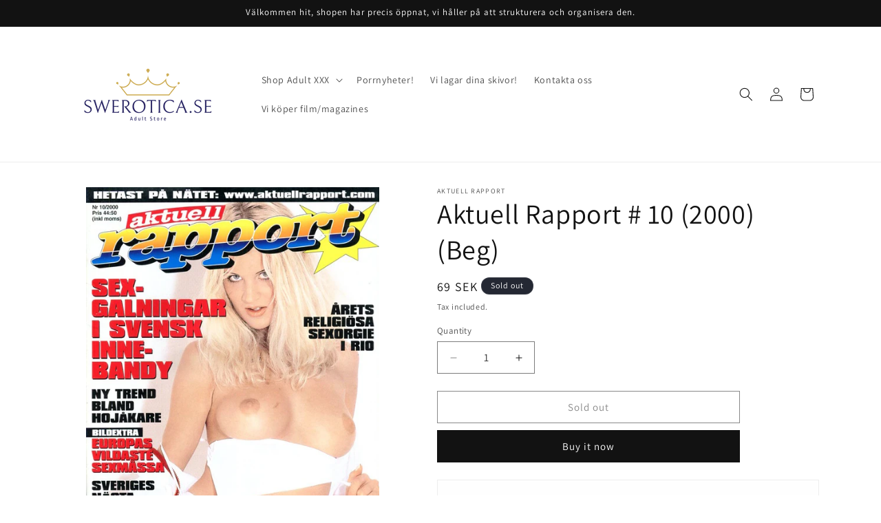

--- FILE ---
content_type: text/html; charset=utf-8
request_url: https://swerotica.se/products/aktuell-rapport-10-2000-beg
body_size: 45069
content:
<!doctype html>
<html class="no-js" lang="en">
  <head>
    <meta charset="utf-8">
    <meta http-equiv="X-UA-Compatible" content="IE=edge">
    <meta name="viewport" content="width=device-width,initial-scale=1">
    <meta name="theme-color" content="">
    <link rel="canonical" href="https://swerotica.se/products/aktuell-rapport-10-2000-beg"><link rel="icon" type="image/png" href="//swerotica.se/cdn/shop/files/Wordpress_Transparent_f2021068-5efe-4d67-ae08-17c4be32b645.png?crop=center&height=32&v=1656060525&width=32"><link rel="preconnect" href="https://fonts.shopifycdn.com" crossorigin><title>
      Aktuell Rapport # 10 (2000) (Beg)
 &ndash; Swerotica</title>

    
      <meta name="description" content="Aktuell Rapport # 10 (2000) Begagnad svensk erotiktidning i fint skick. Årets religiösa sexorgie i Rio Bildextra: Europas vildaste sexmässa (Joes vilda värld i Barcelona)">
    

    

<meta property="og:site_name" content="Swerotica">
<meta property="og:url" content="https://swerotica.se/products/aktuell-rapport-10-2000-beg">
<meta property="og:title" content="Aktuell Rapport # 10 (2000) (Beg)">
<meta property="og:type" content="product">
<meta property="og:description" content="Aktuell Rapport # 10 (2000) Begagnad svensk erotiktidning i fint skick. Årets religiösa sexorgie i Rio Bildextra: Europas vildaste sexmässa (Joes vilda värld i Barcelona)"><meta property="og:image" content="http://swerotica.se/cdn/shop/products/Aktuell-Rapport-2000-10.jpg?v=1673884144">
  <meta property="og:image:secure_url" content="https://swerotica.se/cdn/shop/products/Aktuell-Rapport-2000-10.jpg?v=1673884144">
  <meta property="og:image:width" content="500">
  <meta property="og:image:height" content="677"><meta property="og:price:amount" content="69">
  <meta property="og:price:currency" content="SEK"><meta name="twitter:site" content="@SweroticaSE"><meta name="twitter:card" content="summary_large_image">
<meta name="twitter:title" content="Aktuell Rapport # 10 (2000) (Beg)">
<meta name="twitter:description" content="Aktuell Rapport # 10 (2000) Begagnad svensk erotiktidning i fint skick. Årets religiösa sexorgie i Rio Bildextra: Europas vildaste sexmässa (Joes vilda värld i Barcelona)">


    <script src="//swerotica.se/cdn/shop/t/7/assets/constants.js?v=58251544750838685771713162366" defer="defer"></script>
    <script src="//swerotica.se/cdn/shop/t/7/assets/pubsub.js?v=158357773527763999511713162366" defer="defer"></script>
    <script src="//swerotica.se/cdn/shop/t/7/assets/global.js?v=37284204640041572741713162366" defer="defer"></script><script src="//swerotica.se/cdn/shop/t/7/assets/animations.js?v=88693664871331136111713162365" defer="defer"></script><script>window.performance && window.performance.mark && window.performance.mark('shopify.content_for_header.start');</script><meta id="shopify-digital-wallet" name="shopify-digital-wallet" content="/56099307605/digital_wallets/dialog">
<meta name="shopify-checkout-api-token" content="f5d1c8861ab34c63db8fd48ccdb9de09">
<meta id="in-context-paypal-metadata" data-shop-id="56099307605" data-venmo-supported="false" data-environment="production" data-locale="en_US" data-paypal-v4="true" data-currency="SEK">
<link rel="alternate" type="application/json+oembed" href="https://swerotica.se/products/aktuell-rapport-10-2000-beg.oembed">
<script async="async" src="/checkouts/internal/preloads.js?locale=en-SE"></script>
<script id="shopify-features" type="application/json">{"accessToken":"f5d1c8861ab34c63db8fd48ccdb9de09","betas":["rich-media-storefront-analytics"],"domain":"swerotica.se","predictiveSearch":true,"shopId":56099307605,"locale":"en"}</script>
<script>var Shopify = Shopify || {};
Shopify.shop = "swerotica.myshopify.com";
Shopify.locale = "en";
Shopify.currency = {"active":"SEK","rate":"1.0"};
Shopify.country = "SE";
Shopify.theme = {"name":"Updated copy of Updated copy of Dawn","id":167191118171,"schema_name":"Dawn","schema_version":"13.0.1","theme_store_id":887,"role":"main"};
Shopify.theme.handle = "null";
Shopify.theme.style = {"id":null,"handle":null};
Shopify.cdnHost = "swerotica.se/cdn";
Shopify.routes = Shopify.routes || {};
Shopify.routes.root = "/";</script>
<script type="module">!function(o){(o.Shopify=o.Shopify||{}).modules=!0}(window);</script>
<script>!function(o){function n(){var o=[];function n(){o.push(Array.prototype.slice.apply(arguments))}return n.q=o,n}var t=o.Shopify=o.Shopify||{};t.loadFeatures=n(),t.autoloadFeatures=n()}(window);</script>
<script id="shop-js-analytics" type="application/json">{"pageType":"product"}</script>
<script defer="defer" async type="module" src="//swerotica.se/cdn/shopifycloud/shop-js/modules/v2/client.init-shop-cart-sync_IZsNAliE.en.esm.js"></script>
<script defer="defer" async type="module" src="//swerotica.se/cdn/shopifycloud/shop-js/modules/v2/chunk.common_0OUaOowp.esm.js"></script>
<script type="module">
  await import("//swerotica.se/cdn/shopifycloud/shop-js/modules/v2/client.init-shop-cart-sync_IZsNAliE.en.esm.js");
await import("//swerotica.se/cdn/shopifycloud/shop-js/modules/v2/chunk.common_0OUaOowp.esm.js");

  window.Shopify.SignInWithShop?.initShopCartSync?.({"fedCMEnabled":true,"windoidEnabled":true});

</script>
<script>(function() {
  var isLoaded = false;
  function asyncLoad() {
    if (isLoaded) return;
    isLoaded = true;
    var urls = ["https:\/\/rio.pwztag.com\/rio.js?shop=swerotica.myshopify.com","https:\/\/s3-us-west-2.amazonaws.com\/da-restock\/da-restock.js?shop=swerotica.myshopify.com"];
    for (var i = 0; i < urls.length; i++) {
      var s = document.createElement('script');
      s.type = 'text/javascript';
      s.async = true;
      s.src = urls[i];
      var x = document.getElementsByTagName('script')[0];
      x.parentNode.insertBefore(s, x);
    }
  };
  if(window.attachEvent) {
    window.attachEvent('onload', asyncLoad);
  } else {
    window.addEventListener('load', asyncLoad, false);
  }
})();</script>
<script id="__st">var __st={"a":56099307605,"offset":3600,"reqid":"e8d62a86-9909-4ca7-a3ad-c5ab09f4fca3-1768408886","pageurl":"swerotica.se\/products\/aktuell-rapport-10-2000-beg","u":"8f21bccf67c7","p":"product","rtyp":"product","rid":6889458008149};</script>
<script>window.ShopifyPaypalV4VisibilityTracking = true;</script>
<script id="captcha-bootstrap">!function(){'use strict';const t='contact',e='account',n='new_comment',o=[[t,t],['blogs',n],['comments',n],[t,'customer']],c=[[e,'customer_login'],[e,'guest_login'],[e,'recover_customer_password'],[e,'create_customer']],r=t=>t.map((([t,e])=>`form[action*='/${t}']:not([data-nocaptcha='true']) input[name='form_type'][value='${e}']`)).join(','),a=t=>()=>t?[...document.querySelectorAll(t)].map((t=>t.form)):[];function s(){const t=[...o],e=r(t);return a(e)}const i='password',u='form_key',d=['recaptcha-v3-token','g-recaptcha-response','h-captcha-response',i],f=()=>{try{return window.sessionStorage}catch{return}},m='__shopify_v',_=t=>t.elements[u];function p(t,e,n=!1){try{const o=window.sessionStorage,c=JSON.parse(o.getItem(e)),{data:r}=function(t){const{data:e,action:n}=t;return t[m]||n?{data:e,action:n}:{data:t,action:n}}(c);for(const[e,n]of Object.entries(r))t.elements[e]&&(t.elements[e].value=n);n&&o.removeItem(e)}catch(o){console.error('form repopulation failed',{error:o})}}const l='form_type',E='cptcha';function T(t){t.dataset[E]=!0}const w=window,h=w.document,L='Shopify',v='ce_forms',y='captcha';let A=!1;((t,e)=>{const n=(g='f06e6c50-85a8-45c8-87d0-21a2b65856fe',I='https://cdn.shopify.com/shopifycloud/storefront-forms-hcaptcha/ce_storefront_forms_captcha_hcaptcha.v1.5.2.iife.js',D={infoText:'Protected by hCaptcha',privacyText:'Privacy',termsText:'Terms'},(t,e,n)=>{const o=w[L][v],c=o.bindForm;if(c)return c(t,g,e,D).then(n);var r;o.q.push([[t,g,e,D],n]),r=I,A||(h.body.append(Object.assign(h.createElement('script'),{id:'captcha-provider',async:!0,src:r})),A=!0)});var g,I,D;w[L]=w[L]||{},w[L][v]=w[L][v]||{},w[L][v].q=[],w[L][y]=w[L][y]||{},w[L][y].protect=function(t,e){n(t,void 0,e),T(t)},Object.freeze(w[L][y]),function(t,e,n,w,h,L){const[v,y,A,g]=function(t,e,n){const i=e?o:[],u=t?c:[],d=[...i,...u],f=r(d),m=r(i),_=r(d.filter((([t,e])=>n.includes(e))));return[a(f),a(m),a(_),s()]}(w,h,L),I=t=>{const e=t.target;return e instanceof HTMLFormElement?e:e&&e.form},D=t=>v().includes(t);t.addEventListener('submit',(t=>{const e=I(t);if(!e)return;const n=D(e)&&!e.dataset.hcaptchaBound&&!e.dataset.recaptchaBound,o=_(e),c=g().includes(e)&&(!o||!o.value);(n||c)&&t.preventDefault(),c&&!n&&(function(t){try{if(!f())return;!function(t){const e=f();if(!e)return;const n=_(t);if(!n)return;const o=n.value;o&&e.removeItem(o)}(t);const e=Array.from(Array(32),(()=>Math.random().toString(36)[2])).join('');!function(t,e){_(t)||t.append(Object.assign(document.createElement('input'),{type:'hidden',name:u})),t.elements[u].value=e}(t,e),function(t,e){const n=f();if(!n)return;const o=[...t.querySelectorAll(`input[type='${i}']`)].map((({name:t})=>t)),c=[...d,...o],r={};for(const[a,s]of new FormData(t).entries())c.includes(a)||(r[a]=s);n.setItem(e,JSON.stringify({[m]:1,action:t.action,data:r}))}(t,e)}catch(e){console.error('failed to persist form',e)}}(e),e.submit())}));const S=(t,e)=>{t&&!t.dataset[E]&&(n(t,e.some((e=>e===t))),T(t))};for(const o of['focusin','change'])t.addEventListener(o,(t=>{const e=I(t);D(e)&&S(e,y())}));const B=e.get('form_key'),M=e.get(l),P=B&&M;t.addEventListener('DOMContentLoaded',(()=>{const t=y();if(P)for(const e of t)e.elements[l].value===M&&p(e,B);[...new Set([...A(),...v().filter((t=>'true'===t.dataset.shopifyCaptcha))])].forEach((e=>S(e,t)))}))}(h,new URLSearchParams(w.location.search),n,t,e,['guest_login'])})(!0,!0)}();</script>
<script integrity="sha256-4kQ18oKyAcykRKYeNunJcIwy7WH5gtpwJnB7kiuLZ1E=" data-source-attribution="shopify.loadfeatures" defer="defer" src="//swerotica.se/cdn/shopifycloud/storefront/assets/storefront/load_feature-a0a9edcb.js" crossorigin="anonymous"></script>
<script data-source-attribution="shopify.dynamic_checkout.dynamic.init">var Shopify=Shopify||{};Shopify.PaymentButton=Shopify.PaymentButton||{isStorefrontPortableWallets:!0,init:function(){window.Shopify.PaymentButton.init=function(){};var t=document.createElement("script");t.src="https://swerotica.se/cdn/shopifycloud/portable-wallets/latest/portable-wallets.en.js",t.type="module",document.head.appendChild(t)}};
</script>
<script data-source-attribution="shopify.dynamic_checkout.buyer_consent">
  function portableWalletsHideBuyerConsent(e){var t=document.getElementById("shopify-buyer-consent"),n=document.getElementById("shopify-subscription-policy-button");t&&n&&(t.classList.add("hidden"),t.setAttribute("aria-hidden","true"),n.removeEventListener("click",e))}function portableWalletsShowBuyerConsent(e){var t=document.getElementById("shopify-buyer-consent"),n=document.getElementById("shopify-subscription-policy-button");t&&n&&(t.classList.remove("hidden"),t.removeAttribute("aria-hidden"),n.addEventListener("click",e))}window.Shopify?.PaymentButton&&(window.Shopify.PaymentButton.hideBuyerConsent=portableWalletsHideBuyerConsent,window.Shopify.PaymentButton.showBuyerConsent=portableWalletsShowBuyerConsent);
</script>
<script>
  function portableWalletsCleanup(e){e&&e.src&&console.error("Failed to load portable wallets script "+e.src);var t=document.querySelectorAll("shopify-accelerated-checkout .shopify-payment-button__skeleton, shopify-accelerated-checkout-cart .wallet-cart-button__skeleton"),e=document.getElementById("shopify-buyer-consent");for(let e=0;e<t.length;e++)t[e].remove();e&&e.remove()}function portableWalletsNotLoadedAsModule(e){e instanceof ErrorEvent&&"string"==typeof e.message&&e.message.includes("import.meta")&&"string"==typeof e.filename&&e.filename.includes("portable-wallets")&&(window.removeEventListener("error",portableWalletsNotLoadedAsModule),window.Shopify.PaymentButton.failedToLoad=e,"loading"===document.readyState?document.addEventListener("DOMContentLoaded",window.Shopify.PaymentButton.init):window.Shopify.PaymentButton.init())}window.addEventListener("error",portableWalletsNotLoadedAsModule);
</script>

<script type="module" src="https://swerotica.se/cdn/shopifycloud/portable-wallets/latest/portable-wallets.en.js" onError="portableWalletsCleanup(this)" crossorigin="anonymous"></script>
<script nomodule>
  document.addEventListener("DOMContentLoaded", portableWalletsCleanup);
</script>

<link id="shopify-accelerated-checkout-styles" rel="stylesheet" media="screen" href="https://swerotica.se/cdn/shopifycloud/portable-wallets/latest/accelerated-checkout-backwards-compat.css" crossorigin="anonymous">
<style id="shopify-accelerated-checkout-cart">
        #shopify-buyer-consent {
  margin-top: 1em;
  display: inline-block;
  width: 100%;
}

#shopify-buyer-consent.hidden {
  display: none;
}

#shopify-subscription-policy-button {
  background: none;
  border: none;
  padding: 0;
  text-decoration: underline;
  font-size: inherit;
  cursor: pointer;
}

#shopify-subscription-policy-button::before {
  box-shadow: none;
}

      </style>
<script id="sections-script" data-sections="header" defer="defer" src="//swerotica.se/cdn/shop/t/7/compiled_assets/scripts.js?7971"></script>
<script>window.performance && window.performance.mark && window.performance.mark('shopify.content_for_header.end');</script>


    <style data-shopify>
      @font-face {
  font-family: Assistant;
  font-weight: 400;
  font-style: normal;
  font-display: swap;
  src: url("//swerotica.se/cdn/fonts/assistant/assistant_n4.9120912a469cad1cc292572851508ca49d12e768.woff2") format("woff2"),
       url("//swerotica.se/cdn/fonts/assistant/assistant_n4.6e9875ce64e0fefcd3f4446b7ec9036b3ddd2985.woff") format("woff");
}

      @font-face {
  font-family: Assistant;
  font-weight: 700;
  font-style: normal;
  font-display: swap;
  src: url("//swerotica.se/cdn/fonts/assistant/assistant_n7.bf44452348ec8b8efa3aa3068825305886b1c83c.woff2") format("woff2"),
       url("//swerotica.se/cdn/fonts/assistant/assistant_n7.0c887fee83f6b3bda822f1150b912c72da0f7b64.woff") format("woff");
}

      
      
      @font-face {
  font-family: Assistant;
  font-weight: 400;
  font-style: normal;
  font-display: swap;
  src: url("//swerotica.se/cdn/fonts/assistant/assistant_n4.9120912a469cad1cc292572851508ca49d12e768.woff2") format("woff2"),
       url("//swerotica.se/cdn/fonts/assistant/assistant_n4.6e9875ce64e0fefcd3f4446b7ec9036b3ddd2985.woff") format("woff");
}


      
        :root,
        .color-scheme-1 {
          --color-background: 255,255,255;
        
          --gradient-background: #FFFFFF;
        

        

        --color-foreground: 18,18,18;
        --color-background-contrast: 191,191,191;
        --color-shadow: 18,18,18;
        --color-button: 18,18,18;
        --color-button-text: 255,255,255;
        --color-secondary-button: 255,255,255;
        --color-secondary-button-text: 18,18,18;
        --color-link: 18,18,18;
        --color-badge-foreground: 18,18,18;
        --color-badge-background: 255,255,255;
        --color-badge-border: 18,18,18;
        --payment-terms-background-color: rgb(255 255 255);
      }
      
        
        .color-scheme-2 {
          --color-background: 243,243,243;
        
          --gradient-background: #F3F3F3;
        

        

        --color-foreground: 18,18,18;
        --color-background-contrast: 179,179,179;
        --color-shadow: 18,18,18;
        --color-button: 18,18,18;
        --color-button-text: 243,243,243;
        --color-secondary-button: 243,243,243;
        --color-secondary-button-text: 18,18,18;
        --color-link: 18,18,18;
        --color-badge-foreground: 18,18,18;
        --color-badge-background: 243,243,243;
        --color-badge-border: 18,18,18;
        --payment-terms-background-color: rgb(243 243 243);
      }
      
        
        .color-scheme-3 {
          --color-background: 36,40,51;
        
          --gradient-background: #242833;
        

        

        --color-foreground: 255,255,255;
        --color-background-contrast: 47,52,66;
        --color-shadow: 18,18,18;
        --color-button: 255,255,255;
        --color-button-text: 0,0,0;
        --color-secondary-button: 36,40,51;
        --color-secondary-button-text: 255,255,255;
        --color-link: 255,255,255;
        --color-badge-foreground: 255,255,255;
        --color-badge-background: 36,40,51;
        --color-badge-border: 255,255,255;
        --payment-terms-background-color: rgb(36 40 51);
      }
      
        
        .color-scheme-4 {
          --color-background: 18,18,18;
        
          --gradient-background: #121212;
        

        

        --color-foreground: 255,255,255;
        --color-background-contrast: 146,146,146;
        --color-shadow: 18,18,18;
        --color-button: 255,255,255;
        --color-button-text: 18,18,18;
        --color-secondary-button: 18,18,18;
        --color-secondary-button-text: 255,255,255;
        --color-link: 255,255,255;
        --color-badge-foreground: 255,255,255;
        --color-badge-background: 18,18,18;
        --color-badge-border: 255,255,255;
        --payment-terms-background-color: rgb(18 18 18);
      }
      
        
        .color-scheme-5 {
          --color-background: 51,79,180;
        
          --gradient-background: #334FB4;
        

        

        --color-foreground: 255,255,255;
        --color-background-contrast: 23,35,81;
        --color-shadow: 18,18,18;
        --color-button: 255,255,255;
        --color-button-text: 51,79,180;
        --color-secondary-button: 51,79,180;
        --color-secondary-button-text: 255,255,255;
        --color-link: 255,255,255;
        --color-badge-foreground: 255,255,255;
        --color-badge-background: 51,79,180;
        --color-badge-border: 255,255,255;
        --payment-terms-background-color: rgb(51 79 180);
      }
      

      body, .color-scheme-1, .color-scheme-2, .color-scheme-3, .color-scheme-4, .color-scheme-5 {
        color: rgba(var(--color-foreground), 0.75);
        background-color: rgb(var(--color-background));
      }

      :root {
        --font-body-family: Assistant, sans-serif;
        --font-body-style: normal;
        --font-body-weight: 400;
        --font-body-weight-bold: 700;

        --font-heading-family: Assistant, sans-serif;
        --font-heading-style: normal;
        --font-heading-weight: 400;

        --font-body-scale: 1.0;
        --font-heading-scale: 1.0;

        --media-padding: px;
        --media-border-opacity: 0.05;
        --media-border-width: 1px;
        --media-radius: 0px;
        --media-shadow-opacity: 0.0;
        --media-shadow-horizontal-offset: 0px;
        --media-shadow-vertical-offset: 4px;
        --media-shadow-blur-radius: 5px;
        --media-shadow-visible: 0;

        --page-width: 120rem;
        --page-width-margin: 0rem;

        --product-card-image-padding: 0.0rem;
        --product-card-corner-radius: 0.0rem;
        --product-card-text-alignment: left;
        --product-card-border-width: 0.0rem;
        --product-card-border-opacity: 0.1;
        --product-card-shadow-opacity: 0.0;
        --product-card-shadow-visible: 0;
        --product-card-shadow-horizontal-offset: 0.0rem;
        --product-card-shadow-vertical-offset: 0.4rem;
        --product-card-shadow-blur-radius: 0.5rem;

        --collection-card-image-padding: 0.0rem;
        --collection-card-corner-radius: 0.0rem;
        --collection-card-text-alignment: left;
        --collection-card-border-width: 0.0rem;
        --collection-card-border-opacity: 0.0;
        --collection-card-shadow-opacity: 0.1;
        --collection-card-shadow-visible: 1;
        --collection-card-shadow-horizontal-offset: 0.0rem;
        --collection-card-shadow-vertical-offset: 0.0rem;
        --collection-card-shadow-blur-radius: 0.0rem;

        --blog-card-image-padding: 0.0rem;
        --blog-card-corner-radius: 0.0rem;
        --blog-card-text-alignment: left;
        --blog-card-border-width: 0.0rem;
        --blog-card-border-opacity: 0.0;
        --blog-card-shadow-opacity: 0.1;
        --blog-card-shadow-visible: 1;
        --blog-card-shadow-horizontal-offset: 0.0rem;
        --blog-card-shadow-vertical-offset: 0.0rem;
        --blog-card-shadow-blur-radius: 0.0rem;

        --badge-corner-radius: 4.0rem;

        --popup-border-width: 1px;
        --popup-border-opacity: 0.1;
        --popup-corner-radius: 0px;
        --popup-shadow-opacity: 0.0;
        --popup-shadow-horizontal-offset: 0px;
        --popup-shadow-vertical-offset: 4px;
        --popup-shadow-blur-radius: 5px;

        --drawer-border-width: 1px;
        --drawer-border-opacity: 0.1;
        --drawer-shadow-opacity: 0.0;
        --drawer-shadow-horizontal-offset: 0px;
        --drawer-shadow-vertical-offset: 4px;
        --drawer-shadow-blur-radius: 5px;

        --spacing-sections-desktop: 0px;
        --spacing-sections-mobile: 0px;

        --grid-desktop-vertical-spacing: 8px;
        --grid-desktop-horizontal-spacing: 8px;
        --grid-mobile-vertical-spacing: 4px;
        --grid-mobile-horizontal-spacing: 4px;

        --text-boxes-border-opacity: 0.1;
        --text-boxes-border-width: 0px;
        --text-boxes-radius: 0px;
        --text-boxes-shadow-opacity: 0.0;
        --text-boxes-shadow-visible: 0;
        --text-boxes-shadow-horizontal-offset: 0px;
        --text-boxes-shadow-vertical-offset: 4px;
        --text-boxes-shadow-blur-radius: 5px;

        --buttons-radius: 0px;
        --buttons-radius-outset: 0px;
        --buttons-border-width: 1px;
        --buttons-border-opacity: 1.0;
        --buttons-shadow-opacity: 0.0;
        --buttons-shadow-visible: 0;
        --buttons-shadow-horizontal-offset: 0px;
        --buttons-shadow-vertical-offset: 4px;
        --buttons-shadow-blur-radius: 5px;
        --buttons-border-offset: 0px;

        --inputs-radius: 0px;
        --inputs-border-width: 1px;
        --inputs-border-opacity: 0.55;
        --inputs-shadow-opacity: 0.0;
        --inputs-shadow-horizontal-offset: 0px;
        --inputs-margin-offset: 0px;
        --inputs-shadow-vertical-offset: 4px;
        --inputs-shadow-blur-radius: 5px;
        --inputs-radius-outset: 0px;

        --variant-pills-radius: 40px;
        --variant-pills-border-width: 1px;
        --variant-pills-border-opacity: 0.55;
        --variant-pills-shadow-opacity: 0.0;
        --variant-pills-shadow-horizontal-offset: 0px;
        --variant-pills-shadow-vertical-offset: 4px;
        --variant-pills-shadow-blur-radius: 5px;
      }

      *,
      *::before,
      *::after {
        box-sizing: inherit;
      }

      html {
        box-sizing: border-box;
        font-size: calc(var(--font-body-scale) * 62.5%);
        height: 100%;
      }

      body {
        display: grid;
        grid-template-rows: auto auto 1fr auto;
        grid-template-columns: 100%;
        min-height: 100%;
        margin: 0;
        font-size: 1.5rem;
        letter-spacing: 0.06rem;
        line-height: calc(1 + 0.8 / var(--font-body-scale));
        font-family: var(--font-body-family);
        font-style: var(--font-body-style);
        font-weight: var(--font-body-weight);
      }

      @media screen and (min-width: 750px) {
        body {
          font-size: 1.6rem;
        }
      }
    </style>

    <link href="//swerotica.se/cdn/shop/t/7/assets/base.css?v=93405971894151239851713162365" rel="stylesheet" type="text/css" media="all" />
<link rel="preload" as="font" href="//swerotica.se/cdn/fonts/assistant/assistant_n4.9120912a469cad1cc292572851508ca49d12e768.woff2" type="font/woff2" crossorigin><link rel="preload" as="font" href="//swerotica.se/cdn/fonts/assistant/assistant_n4.9120912a469cad1cc292572851508ca49d12e768.woff2" type="font/woff2" crossorigin><link href="//swerotica.se/cdn/shop/t/7/assets/component-localization-form.css?v=124545717069420038221713162365" rel="stylesheet" type="text/css" media="all" />
      <script src="//swerotica.se/cdn/shop/t/7/assets/localization-form.js?v=169565320306168926741713162366" defer="defer"></script><link
        rel="stylesheet"
        href="//swerotica.se/cdn/shop/t/7/assets/component-predictive-search.css?v=118923337488134913561713162365"
        media="print"
        onload="this.media='all'"
      ><script>
      document.documentElement.className = document.documentElement.className.replace('no-js', 'js');
      if (Shopify.designMode) {
        document.documentElement.classList.add('shopify-design-mode');
      }
    </script>
  <!-- BEGIN app block: shopify://apps/go-product-page-gallery-zoom/blocks/app-embed/00e2bd89-9dbb-4f36-8a7f-03768835bc78 -->

<script>
  if (typeof __productWizRio !== 'undefined') {
    throw new Error('Rio code has already been instantiated!');
  }
  var __productWizRioProduct = {"id":6889458008149,"title":"Aktuell Rapport # 10 (2000) (Beg)","handle":"aktuell-rapport-10-2000-beg","description":"\u003ch2\u003e\n\u003cspan style=\"font-size: medium;\"\u003e\u003c\/span\u003e\u003cspan\u003eAktuell Rapport # 10 (2000) \u003c\/span\u003e\n\u003c\/h2\u003e\n\u003cp\u003e\u003cspan\u003eBegagnad svensk erotiktidning i fint skick.\u003c\/span\u003e\u003c\/p\u003e\n\u003cp\u003e\u003cstrong\u003e\u003cem\u003eÅrets religiösa sexorgie i Rio\u003cbr\u003e\u003c\/em\u003e\u003c\/strong\u003e\u003c\/p\u003e\n\u003cp\u003e\u003cstrong\u003e\u003cem\u003eBildextra: Europas vildaste sexmässa (Joes vilda värld i Barcelona)\u003c\/em\u003e\u003c\/strong\u003e\u003c\/p\u003e","published_at":"2023-01-16T16:50:43+01:00","created_at":"2023-01-16T16:09:39+01:00","vendor":"Aktuell Rapport","type":"Adult Magazine","tags":["* Vuxen","Adult Magazine","Aktuell Rapport"],"price":6900,"price_min":6900,"price_max":6900,"available":false,"price_varies":false,"compare_at_price":null,"compare_at_price_min":0,"compare_at_price_max":0,"compare_at_price_varies":false,"variants":[{"id":40482085339221,"title":"Default Title","option1":"Default Title","option2":null,"option3":null,"sku":"Aktuell-Rapport-2000-10","requires_shipping":true,"taxable":true,"featured_image":null,"available":false,"name":"Aktuell Rapport # 10 (2000) (Beg)","public_title":null,"options":["Default Title"],"price":6900,"weight":1050,"compare_at_price":null,"inventory_management":"shopify","barcode":"","requires_selling_plan":false,"selling_plan_allocations":[]}],"images":["\/\/swerotica.se\/cdn\/shop\/products\/Aktuell-Rapport-2000-10.jpg?v=1673884144"],"featured_image":"\/\/swerotica.se\/cdn\/shop\/products\/Aktuell-Rapport-2000-10.jpg?v=1673884144","options":["Title"],"media":[{"alt":" Aktuell Rapport # 10 (2000) ","id":22388066418773,"position":1,"preview_image":{"aspect_ratio":0.739,"height":677,"width":500,"src":"\/\/swerotica.se\/cdn\/shop\/products\/Aktuell-Rapport-2000-10.jpg?v=1673884144"},"aspect_ratio":0.739,"height":677,"media_type":"image","src":"\/\/swerotica.se\/cdn\/shop\/products\/Aktuell-Rapport-2000-10.jpg?v=1673884144","width":500}],"requires_selling_plan":false,"selling_plan_groups":[],"content":"\u003ch2\u003e\n\u003cspan style=\"font-size: medium;\"\u003e\u003c\/span\u003e\u003cspan\u003eAktuell Rapport # 10 (2000) \u003c\/span\u003e\n\u003c\/h2\u003e\n\u003cp\u003e\u003cspan\u003eBegagnad svensk erotiktidning i fint skick.\u003c\/span\u003e\u003c\/p\u003e\n\u003cp\u003e\u003cstrong\u003e\u003cem\u003eÅrets religiösa sexorgie i Rio\u003cbr\u003e\u003c\/em\u003e\u003c\/strong\u003e\u003c\/p\u003e\n\u003cp\u003e\u003cstrong\u003e\u003cem\u003eBildextra: Europas vildaste sexmässa (Joes vilda värld i Barcelona)\u003c\/em\u003e\u003c\/strong\u003e\u003c\/p\u003e"};
  if (typeof __productWizRioProduct === 'object' && __productWizRioProduct !== null) {
    __productWizRioProduct.options = [{"name":"Title","position":1,"values":["Default Title"]}];
  }
  
  var __productWizRioGzipDecoder=(()=>{var N=Object.defineProperty;var Ar=Object.getOwnPropertyDescriptor;var Mr=Object.getOwnPropertyNames;var Sr=Object.prototype.hasOwnProperty;var Ur=(r,n)=>{for(var t in n)N(r,t,{get:n[t],enumerable:!0})},Fr=(r,n,t,e)=>{if(n&&typeof n=="object"||typeof n=="function")for(let i of Mr(n))!Sr.call(r,i)&&i!==t&&N(r,i,{get:()=>n[i],enumerable:!(e=Ar(n,i))||e.enumerable});return r};var Cr=r=>Fr(N({},"__esModule",{value:!0}),r);var Jr={};Ur(Jr,{U8fromBase64:()=>pr,decodeGzippedJson:()=>gr});var f=Uint8Array,S=Uint16Array,Dr=Int32Array,ir=new f([0,0,0,0,0,0,0,0,1,1,1,1,2,2,2,2,3,3,3,3,4,4,4,4,5,5,5,5,0,0,0,0]),ar=new f([0,0,0,0,1,1,2,2,3,3,4,4,5,5,6,6,7,7,8,8,9,9,10,10,11,11,12,12,13,13,0,0]),Tr=new f([16,17,18,0,8,7,9,6,10,5,11,4,12,3,13,2,14,1,15]),or=function(r,n){for(var t=new S(31),e=0;e<31;++e)t[e]=n+=1<<r[e-1];for(var i=new Dr(t[30]),e=1;e<30;++e)for(var l=t[e];l<t[e+1];++l)i[l]=l-t[e]<<5|e;return{b:t,r:i}},sr=or(ir,2),fr=sr.b,Ir=sr.r;fr[28]=258,Ir[258]=28;var hr=or(ar,0),Zr=hr.b,jr=hr.r,k=new S(32768);for(o=0;o<32768;++o)g=(o&43690)>>1|(o&21845)<<1,g=(g&52428)>>2|(g&13107)<<2,g=(g&61680)>>4|(g&3855)<<4,k[o]=((g&65280)>>8|(g&255)<<8)>>1;var g,o,I=function(r,n,t){for(var e=r.length,i=0,l=new S(n);i<e;++i)r[i]&&++l[r[i]-1];var y=new S(n);for(i=1;i<n;++i)y[i]=y[i-1]+l[i-1]<<1;var p;if(t){p=new S(1<<n);var z=15-n;for(i=0;i<e;++i)if(r[i])for(var U=i<<4|r[i],w=n-r[i],a=y[r[i]-1]++<<w,s=a|(1<<w)-1;a<=s;++a)p[k[a]>>z]=U}else for(p=new S(e),i=0;i<e;++i)r[i]&&(p[i]=k[y[r[i]-1]++]>>15-r[i]);return p},Z=new f(288);for(o=0;o<144;++o)Z[o]=8;var o;for(o=144;o<256;++o)Z[o]=9;var o;for(o=256;o<280;++o)Z[o]=7;var o;for(o=280;o<288;++o)Z[o]=8;var o,ur=new f(32);for(o=0;o<32;++o)ur[o]=5;var o;var Br=I(Z,9,1);var Er=I(ur,5,1),j=function(r){for(var n=r[0],t=1;t<r.length;++t)r[t]>n&&(n=r[t]);return n},v=function(r,n,t){var e=n/8|0;return(r[e]|r[e+1]<<8)>>(n&7)&t},R=function(r,n){var t=n/8|0;return(r[t]|r[t+1]<<8|r[t+2]<<16)>>(n&7)},Gr=function(r){return(r+7)/8|0},lr=function(r,n,t){return(n==null||n<0)&&(n=0),(t==null||t>r.length)&&(t=r.length),new f(r.subarray(n,t))};var Or=["unexpected EOF","invalid block type","invalid length/literal","invalid distance","stream finished","no stream handler",,"no callback","invalid UTF-8 data","extra field too long","date not in range 1980-2099","filename too long","stream finishing","invalid zip data"],u=function(r,n,t){var e=new Error(n||Or[r]);if(e.code=r,Error.captureStackTrace&&Error.captureStackTrace(e,u),!t)throw e;return e},qr=function(r,n,t,e){var i=r.length,l=e?e.length:0;if(!i||n.f&&!n.l)return t||new f(0);var y=!t,p=y||n.i!=2,z=n.i;y&&(t=new f(i*3));var U=function(nr){var tr=t.length;if(nr>tr){var er=new f(Math.max(tr*2,nr));er.set(t),t=er}},w=n.f||0,a=n.p||0,s=n.b||0,x=n.l,B=n.d,F=n.m,C=n.n,G=i*8;do{if(!x){w=v(r,a,1);var O=v(r,a+1,3);if(a+=3,O)if(O==1)x=Br,B=Er,F=9,C=5;else if(O==2){var L=v(r,a,31)+257,Y=v(r,a+10,15)+4,K=L+v(r,a+5,31)+1;a+=14;for(var D=new f(K),P=new f(19),h=0;h<Y;++h)P[Tr[h]]=v(r,a+h*3,7);a+=Y*3;for(var Q=j(P),yr=(1<<Q)-1,wr=I(P,Q,1),h=0;h<K;){var V=wr[v(r,a,yr)];a+=V&15;var c=V>>4;if(c<16)D[h++]=c;else{var A=0,E=0;for(c==16?(E=3+v(r,a,3),a+=2,A=D[h-1]):c==17?(E=3+v(r,a,7),a+=3):c==18&&(E=11+v(r,a,127),a+=7);E--;)D[h++]=A}}var X=D.subarray(0,L),m=D.subarray(L);F=j(X),C=j(m),x=I(X,F,1),B=I(m,C,1)}else u(1);else{var c=Gr(a)+4,q=r[c-4]|r[c-3]<<8,d=c+q;if(d>i){z&&u(0);break}p&&U(s+q),t.set(r.subarray(c,d),s),n.b=s+=q,n.p=a=d*8,n.f=w;continue}if(a>G){z&&u(0);break}}p&&U(s+131072);for(var mr=(1<<F)-1,xr=(1<<C)-1,$=a;;$=a){var A=x[R(r,a)&mr],M=A>>4;if(a+=A&15,a>G){z&&u(0);break}if(A||u(2),M<256)t[s++]=M;else if(M==256){$=a,x=null;break}else{var b=M-254;if(M>264){var h=M-257,T=ir[h];b=v(r,a,(1<<T)-1)+fr[h],a+=T}var H=B[R(r,a)&xr],J=H>>4;H||u(3),a+=H&15;var m=Zr[J];if(J>3){var T=ar[J];m+=R(r,a)&(1<<T)-1,a+=T}if(a>G){z&&u(0);break}p&&U(s+131072);var _=s+b;if(s<m){var rr=l-m,zr=Math.min(m,_);for(rr+s<0&&u(3);s<zr;++s)t[s]=e[rr+s]}for(;s<_;++s)t[s]=t[s-m]}}n.l=x,n.p=$,n.b=s,n.f=w,x&&(w=1,n.m=F,n.d=B,n.n=C)}while(!w);return s!=t.length&&y?lr(t,0,s):t.subarray(0,s)};var dr=new f(0);var Lr=function(r){(r[0]!=31||r[1]!=139||r[2]!=8)&&u(6,"invalid gzip data");var n=r[3],t=10;n&4&&(t+=(r[10]|r[11]<<8)+2);for(var e=(n>>3&1)+(n>>4&1);e>0;e-=!r[t++]);return t+(n&2)},Pr=function(r){var n=r.length;return(r[n-4]|r[n-3]<<8|r[n-2]<<16|r[n-1]<<24)>>>0};function vr(r,n){var t=Lr(r);return t+8>r.length&&u(6,"invalid gzip data"),qr(r.subarray(t,-8),{i:2},n&&n.out||new f(Pr(r)),n&&n.dictionary)}var W=typeof TextDecoder<"u"&&new TextDecoder,$r=0;try{W.decode(dr,{stream:!0}),$r=1}catch{}var Hr=function(r){for(var n="",t=0;;){var e=r[t++],i=(e>127)+(e>223)+(e>239);if(t+i>r.length)return{s:n,r:lr(r,t-1)};i?i==3?(e=((e&15)<<18|(r[t++]&63)<<12|(r[t++]&63)<<6|r[t++]&63)-65536,n+=String.fromCharCode(55296|e>>10,56320|e&1023)):i&1?n+=String.fromCharCode((e&31)<<6|r[t++]&63):n+=String.fromCharCode((e&15)<<12|(r[t++]&63)<<6|r[t++]&63):n+=String.fromCharCode(e)}};function cr(r,n){if(n){for(var t="",e=0;e<r.length;e+=16384)t+=String.fromCharCode.apply(null,r.subarray(e,e+16384));return t}else{if(W)return W.decode(r);var i=Hr(r),l=i.s,t=i.r;return t.length&&u(8),l}}function pr(r){let n=atob(r),t=new Uint8Array(n.length);for(let e=0;e<n.length;e++)t[e]=n.charCodeAt(e);return t}function gr(r){let n=pr(r),t=vr(n);return JSON.parse(cr(t))}return Cr(Jr);})();

  var __productWizRioVariantsData = null;
  if (__productWizRioVariantsData && typeof __productWizRioVariantsData === 'string') {
    try {
      __productWizRioVariantsData = JSON.parse(__productWizRioVariantsData);
    } catch (e) {
      console.warn('Failed to parse rio-variants metafield:', e);
      __productWizRioVariantsData = null;
    }
  }
  
  if (__productWizRioVariantsData && typeof __productWizRioVariantsData === 'object' && __productWizRioVariantsData.compressed) {
    try {
      __productWizRioVariantsData = __productWizRioGzipDecoder.decodeGzippedJson(__productWizRioVariantsData.compressed);
    } catch (e) {
      console.warn('Failed to decompress rio-variants metafield:', e);
      __productWizRioVariantsData = null;
    }
  }
  
  if (__productWizRioVariantsData && 
      __productWizRioVariantsData.variants && 
      Array.isArray(__productWizRioVariantsData.variants)) {
    
    let mergedVariants = (__productWizRioProduct.variants || []).slice();

    let existingIds = new Map();
    mergedVariants.forEach(function(variant) {
      existingIds.set(variant.id, true);
    });

    let newVariantsAdded = 0;
    __productWizRioVariantsData.variants.forEach(function(metaVariant) {
      if (!existingIds.has(metaVariant.id)) {
        mergedVariants.push(metaVariant);
        newVariantsAdded++;
      }
    });

    __productWizRioProduct.variants = mergedVariants;
    __productWizRioProduct.variantsCount = mergedVariants.length;
    __productWizRioProduct.available = mergedVariants.some(function(v) { return v.available; });
  }

  var __productWizRioHasOnlyDefaultVariant = true;
  var __productWizRioAssets = null;
  if (typeof __productWizRioAssets === 'string') {
    __productWizRioAssets = JSON.parse(__productWizRioAssets);
  }

  var __productWizRioVariantImages = null;
  if (__productWizRioVariantImages && typeof __productWizRioVariantImages === 'object' && __productWizRioVariantImages.compressed) {
    try {
      __productWizRioVariantImages = __productWizRioGzipDecoder.decodeGzippedJson(__productWizRioVariantImages.compressed);
    } catch (e) {
      console.warn('Failed to decompress rio variant images metafield:', e);
      __productWizRioVariantImages = null;
    }
  }

  var __productWizRioProductOptions = null;
  if (__productWizRioProductOptions && typeof __productWizRioProductOptions === 'object' && __productWizRioProductOptions.compressed) {
    try {
      __productWizRioProductOptions = __productWizRioGzipDecoder.decodeGzippedJson(__productWizRioProductOptions.compressed);
    } catch (e) {
      console.warn('Failed to decompress rio product options metafield:', e);
      __productWizRioProductOptions = null;
    }
  }
  
  
  var __productWizRioProductOptionsGroups = null;
  var __productWizRioProductOptionsGroupsSupplemental = [];
  
  
  if (Array.isArray(__productWizRioProductOptionsGroups)) {
    let metadataGroup = __productWizRioProductOptionsGroups.find(function(group) { return group.rioMetadata === true; });
    if (metadataGroup && metadataGroup.rioSwatchConfigs) {
      try {
        let swatchConfigs = metadataGroup.rioSwatchConfigs;

        if (typeof swatchConfigs === 'string') {
          swatchConfigs = JSON.parse(swatchConfigs);
        }
        if (typeof swatchConfigs === 'object' && swatchConfigs.compressed) {
          swatchConfigs = __productWizRioGzipDecoder.decodeGzippedJson(swatchConfigs.compressed);
        }

        __productWizRioProductOptionsGroups = __productWizRioProductOptionsGroups
          .filter(function(group) { return group.rioMetadata !== true; })
          .map(function(group) {
            if (group.swatchConfigId && swatchConfigs[group.swatchConfigId]) {
              return {
                ...group,
                swatchConfig: JSON.stringify(swatchConfigs[group.swatchConfigId]),
                swatchConfigId: undefined
              };
            }
            return group;
          });
      } catch (e) {
        console.warn('Failed to inflate group products swatch configs:', e);
        __productWizRioProductOptionsGroups = __productWizRioProductOptionsGroups.filter(function(group) { return group.rioMetadata !== true; });
      }
    }
  }
  var __productWizRioProductOptionsSettings = null;
  if (__productWizRioProductOptions && __productWizRioProductOptionsSettings && !!__productWizRioProductOptionsSettings.translationAppIntegration) {
    (() => {
      try {
        const options = __productWizRioProductOptions;
        const product = __productWizRioProduct;
        options.options.forEach((option, index) => {
          const optionProduct = product.options[index];
          option.name = optionProduct.name;
          option.id = optionProduct.name;
          option.values.forEach((value, index2) => {
            const valueProduct = optionProduct.values[index2];
            value.id = valueProduct;
            value.name = valueProduct;
            if (
              value.config.backgroundImage &&
              typeof value.config.backgroundImage.id === 'string' &&
              value.config.backgroundImage.id.startsWith('variant-image://')
            ) {
              const image = value.config.backgroundImage;
              const src = image.id.replace('variant-image://', '');
              const srcJ = JSON.parse(src);
              srcJ.id = option.id;
              srcJ.value = value.id;
              image.id = 'variant-image://' + JSON.stringify(srcJ);
            }
          });
        });
      } catch (err) {
        console.log('Failed to re-index for app translation integration:');
        console.log(err);
      }
    })();
  }
  var __productWizRioProductOptionsGroupsShop = null;
  if (__productWizRioProductOptionsGroupsShop && __productWizRioProductOptionsGroupsShop.disabled === true) {
    __productWizRioProductOptionsGroups = null;
    __productWizRioProductOptionsGroupsSupplemental = [];
  }
  if (!__productWizRioProductOptions && Array.isArray(__productWizRioProductOptionsGroups)) {
    (() => {
      try {
        const productId = `${__productWizRioProduct.id}`;
        const hasGps = !!__productWizRioProductOptionsGroups.find(x => x.selectedProducts.includes(productId));
        if (hasGps) {
          __productWizRioProductOptions = { enabled: true, options: {}, settings: {} };
        }
      } catch (err) {
        console.log('Failed trying to scaffold GPS:');
        console.log(err);
      }
    })();
  }
  var __productWizRioShop = null;
  var __productWizRioProductOptionsShop = null;
  var __productWizRioProductGallery = {"disabled":false};
  var __productWizRio = {};
  var __productWizRioOptions = {};
  __productWizRio.moneyFormat = "{{amount_no_decimals}} kr";
  __productWizRio.moneyFormatWithCurrency = "{{amount_no_decimals}} SEK";
  __productWizRio.theme = 'dawn';
  (function() {
    function insertGalleryPlaceholder(e,t){try{var i=__productWizRio.config["breakpoint"];const s="string"==typeof i&&window.matchMedia(`(min-width:${i})`).matches,c=__productWizRio.config[s?"desktop":"mobile"]["vertical"];var o=(()=>{const t=e=>{e=("model"===e.media_type?e.preview_image:e).aspect_ratio;return 1/("number"==typeof e?e:1)};var i=new URL(document.location).searchParams.get("variant")||null;const o=(e=>{const{productRio:t,product:i}=__productWizRio;let o=e;if("string"==typeof o&&(i.variants.find(e=>""+e.id===o)||(o=null)),"string"!=typeof o&&(n=i.variants.find(e=>e.available),o=n?""+n.id:""+i.variants[0].id),!Array.isArray(t)){var l=0<i.media.length?i.media[0]:null,n=i.variants.find(e=>""+e.id===o);if(n){const r=n.featured_media?n.featured_media.id:null;if(r){n=i.media.find(e=>e.id===r);if(n)return n}}return l}{const a=t.find(e=>e.id===o);if(a&&Array.isArray(a.media)&&0<a.media.length)if(c){const d=[];if(a.media.forEach(t=>{var e=i.media.find(e=>""+e.id===t);e&&d.push(e)}),0<d.length)return d}else{const s=a.media[0];l=i.media.find(e=>""+e.id===s);if(l)return l}}return null})(i);if(Array.isArray(o)){i=o.map(e=>t(e));let e=1;return 0<i.length&&(i=Math.max(...i),Number.isFinite(i)&&(e=i)),(100*e).toFixed(3)+"%"}return o?(100*t(o)).toFixed(3)+"%":null})();if("string"!=typeof o)return void console.log("Rio: Gallery placeholder gallery ratio could not be found. Bailing out.");var l=(e=>{var t=__productWizRio.config[s?"desktop":"mobile"]["thumbnails"];if("object"==typeof t){var{orientation:i,container:o,thumbnailWidth:t}=t;if("left"===i||"right"===i){e=Number.parseFloat(e);if(Number.isFinite(e)){e=e/100;if("number"==typeof o){const l=100*o*e;return l.toFixed(3)+"%"}if("number"==typeof t)return t*e+"px"}}}return null})(o),n="string"==typeof l?`calc(${o} - ${l})`:o,r=(()=>{const e=__productWizRio.config[s?"desktop":"mobile"]["maxHeight"];return"string"==typeof e&&e.endsWith("px")&&!c?e:null})(),a="string"==typeof r?`min(${n}, ${r})`:n;const p=document.createElement("div");p.style.display="block",p.style.marginTop="-50px",p.style.pointerEvents="none",p.style.paddingBottom=`calc(${a} + 100px)`,console.log("Rio: Gallery placeholder scale: "+p.style.paddingBottom),p.style.boxSizing="border-box",e.appendChild(p);const g=()=>{p.style.position="absolute",p.style.top=0,p.style.zIndex=-2147483647};document.addEventListener("DOMContentLoaded",()=>{try{0===p.clientHeight&&(console.log("Rio: Gallery placeholder height is 0"),g());var e=`${0===p.clientHeight?window.innerHeight:p.clientHeight}px`;p.style.paddingBottom=null,p.style.overflow="hidden",p.style.height=e,console.log("Rio: Gallery placeholder height: "+p.style.height);const i=document.createElement("span");i.style.whiteSpace="normal",i.style.wordBreak="break-all",i.style.fontSize="20px",i.style.lineHeight=0,i.style.userSelect="none";let t="";for(let e=0;e<1e4;e+=1)t+="  ";i.innerText=t,p.appendChild(i)}catch(e){console.log("Rio: failed to insert gallery placeholder (2)"),console.log(e)}});const u=new MutationObserver(()=>{try{u.disconnect(),console.log("Rio: rio-media-gallery inflated"),g()}catch(e){console.log("Rio: failed to insert gallery placeholder (3)"),console.log(e)}});var d={childList:!0,subtree:!0};u.observe(t,d),window.addEventListener("load",()=>{try{e.removeChild(p)}catch(e){console.log("Rio: failed to remove gallery placeholder"),console.log(e)}})}catch(e){console.log("Rio: failed to insert gallery placeholder"),console.log(e)}}
    __productWizRio.renderQueue = [];

__productWizRio.queueRender = (...params) => {
  __productWizRio.renderQueue.push(params);

  if (typeof __productWizRio.processRenderQueue === 'function') {
    __productWizRio.processRenderQueue();
  }
};

__productWizRioOptions.renderQueue = [];

__productWizRioOptions.queueRender = (...params) => {
  __productWizRioOptions.renderQueue.push(params);

  if (typeof __productWizRioOptions.processRenderQueue === 'function') {
    __productWizRioOptions.processRenderQueue();
  }
};

const delayMs = t => new Promise(resolve => setTimeout(resolve, t));

function debugLog(...x) {
  console.log(...x);
}

function injectRioMediaGalleryDiv(newAddedNode, classNames) {
  const breakpoint = Number.parseInt(__productWizRio.config.breakpoint, 10);
  const newClassNames = `rio-media-gallery ${classNames || ''}`;

  if (window.innerWidth < breakpoint) {
    const gallery = document.createElement('div');
    gallery.className = newClassNames;
    gallery.style.width = '100%';
    newAddedNode.style.position = 'relative';
    newAddedNode.appendChild(gallery);
    insertGalleryPlaceholder(newAddedNode, gallery);
    return gallery;
  }

  newAddedNode.className += ` ${newClassNames}`;
  return newAddedNode;
}

function insertRioOptionsTitleStyle(style) {
  let str = '';

  for (const key of Object.keys(style)) {
    str += `${key}:${style[key]};`;
  }

  const styleElem = document.createElement('style');
  styleElem.textContent = `.rio-product-option-title{${str}}`;
  document.head.appendChild(styleElem);
}

function getComputedStyle(selectorStr, props) {
  return new Promise(resolve => {
    const func = () => {
      if (typeof selectorStr !== 'string' || !Array.isArray(props)) {
        return null;
      }

      const selectors = selectorStr.split('/');
      let root = null;
      let child = null;

      for (const selector of selectors) {
        const isClassName = selector.startsWith('.');
        const isId = selector.startsWith('#');
        const isIdOrClassName = isClassName || isId;
        const name = isIdOrClassName ? selector.substring(1) : selector;
        const element = document.createElement(isIdOrClassName ? 'div' : name);

        if (isClassName) {
          element.classList.add(name);
        }

        if (isId) {
          element.id = name;
        }

        if (root === null) {
          root = element;
        } else {
          child.appendChild(element);
        }

        child = element;
      }

      if (root === null) {
        return null;
      }

      root.style.position = 'absolute';
      root.style.zIndex = -100000;
      const style = {};
      document.body.appendChild(root);
      const computedStyle = window.getComputedStyle(child);

      for (const prop of props) {
        style[prop] = computedStyle.getPropertyValue(prop);
      }

      document.body.removeChild(root);
      return style;
    };

    const safeFunc = () => {
      try {
        return func();
      } catch (err) {
        debugLog(err);
        return null;
      }
    };

    if (document.readyState === 'loading') {
      document.addEventListener('DOMContentLoaded', () => {
        resolve(safeFunc());
      });
    } else {
      resolve(safeFunc());
    }
  });
}

function escapeSelector(selector) {
  if (typeof selector !== 'string') {
    return selector;
  }

  return selector.replace(/"/g, '\\"');
}

function descendantQuerySelector(child, selector) {
  if (!child || typeof selector !== 'string') {
    return null;
  }

  let node = child.parentNode;

  while (node) {
    if (typeof node.matches === 'function' && node.matches(selector)) {
      return node;
    }

    node = node.parentNode;
  }

  return null;
}

function getTheme() {
  return __productWizRio.theme;
}

function isPhantom() {
  const {
    phantom
  } = __productWizRioOptions;
  return !!phantom;
}

function getBeforeChild(root, beforeChildSelector) {
  const rootFirstChild = root.firstChild;

  if (!beforeChildSelector) {
    return {
      found: true,
      child: rootFirstChild
    };
  }

  const firstChild = typeof beforeChildSelector === 'function' ? beforeChildSelector(root) : root.querySelector(beforeChildSelector);

  if (firstChild) {
    return {
      found: true,
      child: firstChild
    };
  }

  return {
    found: false,
    child: rootFirstChild
  };
}

let injectRioOptionsDivBeforeChildNotFound = null;

function injectRioOptionsDiv(root, config, style = {}, onInjected = () => {}, beforeChildSelector = null, deferredQueue = false) {
  const rioOptionsClassName = isPhantom() ? 'rio-options-phantom' : 'rio-options';

  if (!document.querySelector(`.${rioOptionsClassName}`)) {
    debugLog('Inserting rio-options!');
    const rioOptions = document.createElement('div');
    rioOptions.className = rioOptionsClassName;
    rioOptions.style.width = '100%';

    for (const styleItemKey of Object.keys(style)) {
      rioOptions.style[styleItemKey] = style[styleItemKey];
    }

    const {
      child: beforeChild,
      found
    } = getBeforeChild(root, beforeChildSelector);

    if (!found) {
      debugLog(`beforeChildSelector ${beforeChildSelector} not initally found`);
      injectRioOptionsDivBeforeChildNotFound = rioOptions;
    }

    root.insertBefore(rioOptions, beforeChild);
    onInjected(rioOptions);

    if (!deferredQueue) {
      __productWizRioOptions.queueRender(rioOptions, config);
    } else {
      return [rioOptions, config];
    }
  }

  if (injectRioOptionsDivBeforeChildNotFound) {
    const {
      child: beforeChild,
      found
    } = getBeforeChild(root, beforeChildSelector);

    if (found) {
      debugLog(`beforeChildSelector ${beforeChildSelector} found! Moving node position`);
      root.insertBefore(injectRioOptionsDivBeforeChildNotFound, beforeChild);
      injectRioOptionsDivBeforeChildNotFound = null;
    }
  }

  return null;
}

function getCurrentVariantFromUrl() {
  const url = new URL(window.location);
  const variant = url.searchParams.get('variant');

  if (variant) {
    return variant;
  }

  return null;
}

const setInitialVariant = (root, selector = 'select[name="id"]') => {
  const getCurrentVariantFromSelector = () => {
    const elem = root.querySelector(selector);

    if (elem && elem.value) {
      return elem.value;
    }

    return null;
  };

  const setCurrentVariant = id => {
    debugLog(`Setting initial variant to ${id}`);
    __productWizRioOptions.initialSelectedVariantId = id;
  };

  const currentVariantFromUrl = getCurrentVariantFromUrl();

  if (currentVariantFromUrl) {
    setCurrentVariant(currentVariantFromUrl);
    return;
  }

  const currentVariantFromSelector = getCurrentVariantFromSelector();

  if (currentVariantFromSelector) {
    setCurrentVariant(currentVariantFromSelector);
    return;
  }

  if (document.readyState === 'loading') {
    const forceUpdateIfNeeded = () => {
      if (typeof __productWizRioOptions.forceUpdate === 'function') {
        debugLog('Force updating options (current variant DCL)!');

        __productWizRioOptions.forceUpdate();
      }
    };

    document.addEventListener('DOMContentLoaded', () => {
      const currentVariantFromSelectorDcl = getCurrentVariantFromSelector();

      if (currentVariantFromSelectorDcl) {
        setCurrentVariant(currentVariantFromSelectorDcl);
        forceUpdateIfNeeded();
      } else {
        debugLog('Current variant not found on DOMContentLoaded!');
      }
    });
    return;
  }

  debugLog('Current variant not found');
};

function startMutationObserver(options, callback) {
  const observer = new MutationObserver(mutations => {
    mutations.forEach(mutation => {
      callback(mutation);
    });
  });
  observer.observe(document, options);
  return observer;
}

function clickInput(elem, eventQueue) {
  let func;

  if (elem.type === 'radio' || elem.type === 'checkbox') {
    debugLog('Doing radio change');
    elem.checked = true;

    func = () => {
      elem.dispatchEvent(new Event('change', {
        bubbles: true
      }));
    };
  } else {
    debugLog('Doing button click');

    func = () => {
      elem.click();
    };
  }

  if (eventQueue) {
    eventQueue.push(func);
  } else {
    func();
  }
}
    const __productWizRioRioV2 = true;
window.__productWizRioViV2 = true;

if (!__productWizRio.config) {
__productWizRio.config = {
  "desktop": {
    "swipe": true,
    "dark": true,
    "thumbnails": {
      "orientation": "bottom",
      "thumbnailsPerRow": 5,
      "multiRow": false,
      "navigation": true,
      "navigationSettings": {
        "size": 5,
        "fill": "rgba(255, 255, 255, 1)",
        "background": "rgba(0, 0, 0, 0.5)"
      },
      "spacing": 1,
      "spacingFromImage": 1,
      "fit": "none",
      "borderSelected": {
        "style": "solid",
        "color": "rgb(0, 0, 0)",
        "thickness": 1,
        "radius": 0
      },
      "borderUnselected": {
        "style": "solid",
        "color": null,
        "thickness": 1,
        "radius": 0
      }
    },
    "border": {
      "style": "solid",
      "color": null,
      "thickness": 1,
      "radius": 0
    },
    "slideCircular": false,
    "slideTransition": "scroll",
    "simulateTouch": false,
    "preloadNextImage": false,
    "keyboard": false,
    "slideLoopInfinite": false,
    "navigation": false,
    "pagination": false,
    "maxHeight": "tall",
    "disableVariantImageSelectionOnPageLoad": false,
    "lightBox": true,
    "magnify": false,
    "lightBoxZoom": 2
  },
  "mobile": {
    "swipe": true,
    "dark": true,
    "thumbnails": false,
    "border": {
      "style": "solid",
      "color": null,
      "thickness": 1,
      "radius": 0
    },
    "slideCircular": false,
    "slideTransition": "scroll",
    "simulateTouch": false,
    "preloadNextImage": false,
    "keyboard": false,
    "slideLoopInfinite": false,
    "navigation": false,
    "pagination": true,
    "paginationSettings": {
      "type": "standard",
      "clickable": false,
      "size": 3,
      "spacing": 3,
      "spacingFromImage": 0,
      "standardColors": {
        "selected": "rgba(0, 0, 0, 0.75)",
        "unselected": "rgba(0, 0, 0, 0.2)"
      },
      "numericColors": {
        "selectedBackground": "rgba(0, 0, 0, 0.75)",
        "unselectedBackground": "rgba(0, 0, 0, 0.2)",
        "selectedFill": "rgba(255, 255, 255, 1)",
        "unselectedFill": "rgba(0, 0, 0, 1)"
      }
    },
    "disableVariantImageSelectionOnPageLoad": false,
    "lightBox": true,
    "magnify": false,
    "lightBoxZoom": 2
  },
  "video": {
    "html5Player": false,
    "autoPlay": true,
    "muted": false,
    "controls": true,
    "loop": true
  },
  "externalVideo": {
    "autoPlay": true,
    "muted": false,
    "controls": true
  },
  "model": {
    "autoRotate": true
  },
  "lightBoxBackgroundColor": "rgb(0, 0, 0)",
  "changeVariantOnVariantImageSelection": false,
  "breakpoint": "750px",
  "disableNavigationWithMedia": false,
  "galaxio": "{\"mobile\":{\"layout\":\"no-thumbnails\",\"layoutStackedSpacing\":1,\"thumbnailImageFit\":\"none\",\"thumbnailSpacing\":1,\"thumbnailSpacingFromImage\":1,\"thumbnailsHorizontal\":{\"type\":\"responsive\",\"responsive\":{\"thumbnailsPerRow\":3},\"fixed\":{\"thumbnailWidth\":110}},\"thumbnailsVertical\":{\"type\":\"responsive\",\"responsive\":{\"container\":0.25},\"fixed\":{\"thumbnailWidth\":110}},\"thumbnailCarousel\":true,\"thumbnailCarouselSettings\":{\"arrowSize\":5,\"arrowColorFill\":\"rgba(255, 255, 255, 1)\",\"arrowColorBackground\":\"rgba(0, 0, 0, 0.5)\"},\"thumbnailBorderSelected\":{\"style\":\"solid\",\"color\":\"rgb(0, 0, 0)\",\"thickness\":1,\"radius\":0},\"thumbnailBorderUnselected\":{\"style\":\"solid\",\"color\":null,\"thickness\":1,\"radius\":0},\"imageFit\":\"natural\",\"imageFitCustom\":500,\"imageBorder\":{\"style\":\"solid\",\"color\":null,\"thickness\":1,\"radius\":0},\"simulateTouch\":false,\"preloadNextImage\":false,\"keyboard\":false,\"slideTransition\":\"scroll\",\"slideLoopInfinite\":false,\"disableVariantImageSelectionOnPageLoad\":false,\"disableScrollToVariantImageOnVariantChange\":false,\"slideCircular\":false,\"arrows\":false,\"arrowSettings\":{\"type\":\"oval\",\"size\":5,\"colorFill\":\"rgba(255, 255, 255, 1)\",\"colorBackground\":\"rgba(0, 0, 0, 0.3)\"},\"zoomType\":\"lightBox\",\"zoomSettings\":{\"lightBoxZoom\":2,\"magnifyZoom\":2},\"pagination\":true,\"paginationSettings\":{\"type\":\"standard\",\"clickable\":false,\"size\":3,\"spacing\":3,\"spacingFromImage\":0,\"standardColors\":{\"selected\":\"rgba(0, 0, 0, 0.75)\",\"unselected\":\"rgba(0, 0, 0, 0.2)\"},\"numericColors\":{\"selectedBackground\":\"rgba(0, 0, 0, 0.75)\",\"unselectedBackground\":\"rgba(0, 0, 0, 0.2)\",\"selectedFill\":\"rgba(255, 255, 255, 1)\",\"unselectedFill\":\"rgba(0, 0, 0, 1)\"}}},\"desktop\":{\"layout\":\"bottom-thumbnails\",\"layoutStackedSpacing\":1,\"thumbnailImageFit\":\"none\",\"thumbnailSpacing\":1,\"thumbnailSpacingFromImage\":1,\"thumbnailsHorizontal\":{\"type\":\"responsive\",\"responsive\":{\"thumbnailsPerRow\":5},\"fixed\":{\"thumbnailWidth\":110}},\"thumbnailsVertical\":{\"type\":\"responsive\",\"responsive\":{\"container\":0.16},\"fixed\":{\"thumbnailWidth\":110}},\"thumbnailCarousel\":true,\"thumbnailCarouselSettings\":{\"arrowSize\":5,\"arrowColorFill\":\"rgba(255, 255, 255, 1)\",\"arrowColorBackground\":\"rgba(0, 0, 0, 0.5)\"},\"thumbnailBorderSelected\":{\"style\":\"solid\",\"color\":\"rgb(0, 0, 0)\",\"thickness\":1,\"radius\":0},\"thumbnailBorderUnselected\":{\"style\":\"solid\",\"color\":null,\"thickness\":1,\"radius\":0},\"imageFit\":\"portrait\",\"imageFitCustom\":500,\"imageBorder\":{\"style\":\"solid\",\"color\":null,\"thickness\":1,\"radius\":0},\"simulateTouch\":false,\"preloadNextImage\":false,\"keyboard\":false,\"slideTransition\":\"scroll\",\"slideLoopInfinite\":false,\"disableVariantImageSelectionOnPageLoad\":false,\"disableScrollToVariantImageOnVariantChange\":false,\"slideCircular\":false,\"arrows\":false,\"arrowSettings\":{\"type\":\"oval\",\"size\":5,\"colorFill\":\"rgba(255, 255, 255, 1)\",\"colorBackground\":\"rgba(0, 0, 0, 0.3)\"},\"zoomType\":\"lightBox\",\"zoomSettings\":{\"lightBoxZoom\":2,\"magnifyZoom\":2},\"pagination\":false,\"paginationSettings\":{\"type\":\"standard\",\"clickable\":false,\"size\":3,\"spacing\":3,\"spacingFromImage\":0,\"standardColors\":{\"selected\":\"rgba(0, 0, 0, 0.75)\",\"unselected\":\"rgba(0, 0, 0, 0.2)\"},\"numericColors\":{\"selectedBackground\":\"rgba(0, 0, 0, 0.75)\",\"unselectedBackground\":\"rgba(0, 0, 0, 0.2)\",\"selectedFill\":\"rgba(255, 255, 255, 1)\",\"unselectedFill\":\"rgba(0, 0, 0, 1)\"}}},\"settings\":{\"video\":{\"html5Player\":false,\"autoPlay\":true,\"muted\":false,\"controls\":true,\"loop\":true},\"externalVideo\":{\"autoPlay\":true,\"muted\":false,\"controls\":true},\"model\":{\"autoRotate\":true},\"lightBoxBackgroundColor\":\"rgb(0, 0, 0)\",\"disableArrowsWithMedia\":false,\"changeVariantOnVariantImageSelection\":false,\"breakpoint\":\"750px\"}}"
};
}

let isShopifyDesignMode = false;

try {
  if (window.Shopify && window.Shopify.designMode) {
    isShopifyDesignMode = true;
  }
} catch (err) {}

const variantImages = () => {
  const needsRioMediaGallery = addedNode => {
    if (typeof addedNode.querySelector !== 'function') {
      return true;
    }

    return !addedNode.querySelector('.rio-media-gallery');
  };

  const renderVariantImages = mutation => {
    Array.from(mutation.addedNodes).forEach(addedNode => {
      try {
        if (typeof addedNode.matches !== 'function') {
          return;
        }

        if (isShopifyDesignMode) {
          try {
            const gallery = addedNode.querySelector('.product__media-wrapper');

            if (gallery) {
              addedNode = gallery;
            }
          } catch (err) {}
        }

        if (addedNode.matches('.product__media-wrapper') && needsRioMediaGallery(addedNode)) {
          debugLog('Insert rio-media-gallery');
          const productMediaWrapper = addedNode;
          const newProductMediaWrapper = productMediaWrapper.cloneNode(false);
          newProductMediaWrapper.style.position = 'relative';
          newProductMediaWrapper.style.paddingBottom = '1px';
          const gallery = document.createElement('div');
          gallery.className = 'rio-media-gallery';
          newProductMediaWrapper.appendChild(gallery);

          if (!__productWizRio.insertedGalleryPlaceholder) {
            insertGalleryPlaceholder(newProductMediaWrapper, gallery);
            __productWizRio.insertedGalleryPlaceholder = true;
          }

          productMediaWrapper.style.display = 'none';
          productMediaWrapper.parentElement.insertBefore(newProductMediaWrapper, productMediaWrapper.nextSibling);

          __productWizRio.queueRender(gallery);

          const style = document.createElement('style');
          style.textContent = `
              #pwwp__bg-id {
                display: block !important
              }
              @media (max-width: 750px) {
                .rio-media-gallery {
                  padding-top: 15px;
                  padding-bottom: 5px;
                }
              }
              .pwwp__button--arrow--left, .pwwp__button--arrow--right, .pwwp__button--zoom, .pwwp__button--fs, .pwwp__button--close {
                display: block !important;
              }
              .rio-media-gallery div:empty {
                display: block;
              }
            `;
          document.head.appendChild(style);

          if (!__productWizRio.injectedStickyCss) {
            document.addEventListener('DOMContentLoaded', () => {
              const hasStickyGallery = document.querySelector('.product--thumbnail .product__media-gallery, .product--thumbnail_slider .product__media-gallery');

              if (hasStickyGallery) {
                const stickyStyle = document.createElement('style');
                stickyStyle.textContent = `
                  @media (min-width: 750px) {
                    .rio-media-gallery {
                      display: block;
                      position: sticky;
                      top: 3rem;
                      z-index: 2;
                    }
                  }
                `;
                document.head.appendChild(stickyStyle);
              }
            });
            __productWizRio.injectedStickyCss = true;
          }
        }
      } catch (err) {}
    });
  };

  const observer = startMutationObserver({
    childList: true,
    subtree: true
  }, mutation => {
    renderVariantImages(mutation);
  });

  if (!isShopifyDesignMode) {
    window.addEventListener('load', () => {
      observer.disconnect();
    });
  } else {
    debugLog('In Shopify design mode (VI)');
  }
};

const options = () => {
  let addToCartFormElement = null;

  __productWizRioOptions.onChange = currentOptions => {
    if (!addToCartFormElement) {
      debugLog('Could not find add to cart form element');
    }

    const productOptions = __productWizRioProduct.options;
    const currentOptionsWithIndexes = currentOptions.map(currentOption => {
      const optionIndex = productOptions.findIndex(x => x.name === currentOption.id);

      if (optionIndex > -1) {
        const option = productOptions[optionIndex];
        const optionValueIndex = option.values.findIndex(x => currentOption.value === x);

        if (optionValueIndex > -1) {
          return { ...currentOption,
            index: optionIndex,
            valueIndex: optionValueIndex
          };
        }
      }

      debugLog('Could not find option index:');
      debugLog(currentOption);
      return null;
    }).filter(x => x !== null);
    const eventQueue = [];

    for (const option of currentOptionsWithIndexes) {
      const buttonStr = `input[name="${escapeSelector(option.id)}"][value="${escapeSelector(option.value)}"]`;
      const button = addToCartFormElement.querySelector(buttonStr);

      if (button) {
        clickInput(button, eventQueue);
      } else {
        const selectorStr = `select[name="options[${escapeSelector(option.id)}]"]`;
        const selector = addToCartFormElement.querySelector(selectorStr);

        if (selector) {
          selector.selectedIndex = option.valueIndex;
          eventQueue.push(() => {
            selector.dispatchEvent(new Event('change', {
              bubbles: true
            }));
          });
        } else {
          debugLog(`Could not find query selector ${selectorStr}`);
        }
      }
    }

    eventQueue.forEach(item => {
      item();
    });
  };

  const hideElements = root => {
    if (isPhantom()) {
      return;
    }

    root.querySelectorAll('variant-radios, variant-selects').forEach(elem => {
      elem.style.display = 'none';
    });
  };

  const renderProductPage = mutation => {
    Array.from(mutation.addedNodes).forEach(addedNode => {
      const addToCartForm = descendantQuerySelector(addedNode, '.product__info-container');

      if (addToCartForm) {
        injectRioOptionsDiv(addToCartForm, __productWizRioOptions, {}, async () => {
          setInitialVariant(addToCartForm, 'input[name="id"]');
          addToCartFormElement = addToCartForm;
          const styleOverride = document.createElement('style');
          styleOverride.textContent = `
                .rio-options div:empty {
                  display: block;
                }
                [class*="PwzrPopover"] div:empty {
                  display: block;
                }
              `;
          document.head.appendChild(styleOverride);
          const style = await getComputedStyle('.caption-large', ['font-size', 'line-height', 'letter-spacing']);

          if (style) {
            insertRioOptionsTitleStyle(style);
          }
        }, 'variant-radios, variant-selects');
        hideElements(addToCartForm);
      }
    });
  };

  const observer = startMutationObserver({
    childList: true,
    subtree: true
  }, mutation => {
    renderProductPage(mutation);
  });

  if (!isShopifyDesignMode) {
    window.addEventListener('load', () => {
      observer.disconnect();
    });
  } else {
    debugLog('In Shopify design mode (PO)');
  }
};
    (() => {
      const product = __productWizRioProduct;
      const productMetafield = __productWizRioVariantImages;
      const shopMetafield = __productWizRioShop;
      const productGalleryMetafield = __productWizRioProductGallery;
      __productWizRio.enabled = false;
      if (product && Array.isArray(product.media) && product.media.length > 0) {
        const hasVariantImages = productMetafield && productMetafield.enabled && !productMetafield.empty;
        const variantImagesInit = (!shopMetafield || !shopMetafield.disabled) && hasVariantImages;
        const productGalleryDisabledWithTag = Array.isArray(product.tags) && product.tags.includes('vw-disable-product-gallery');
        const changeVariantOnVariantImageSelection = Array.isArray(product.tags) && product.tags.includes('vw-variant-vi-link');
        const productGalleryInit = productGalleryMetafield && !productGalleryMetafield.disabled && !productGalleryDisabledWithTag;
        if (variantImagesInit || productGalleryInit) {
          __productWizRio.enabled = true;
          __productWizRio.product = product;
          if (changeVariantOnVariantImageSelection && 
            __productWizRio.config && 
            !__productWizRio.config.changeVariantOnVariantImageSelection) {
              __productWizRio.config.changeVariantOnVariantImageSelection = true;
          }
          if (variantImagesInit) {
            __productWizRio.productRio = productMetafield.mapping;
            __productWizRio.imageFilenames = productMetafield.imageFilenames;
            __productWizRio.mediaSettings = productMetafield.mediaSettings;
          }
        }
      }
      if (__productWizRio.enabled) {
        variantImages();
        
      }
    })();
    
    (() => {
      const product = __productWizRioProduct;
      const productMetafield = __productWizRioProductOptions;
      const shopMetafield = __productWizRioProductOptionsShop;
      __productWizRioOptions.enabled = false;
      const productOptionsEnabled = !shopMetafield || !shopMetafield.disabled;
      if (productOptionsEnabled) {
        const hasVariants = product && !__productWizRioHasOnlyDefaultVariant;
        const productOptionEnabled = productMetafield && productMetafield.enabled;
        if (hasVariants && productOptionEnabled) {
          __productWizRioOptions.enabled = true;
          __productWizRioOptions.product = product;
          __productWizRioOptions.options = productMetafield.options;
          __productWizRioOptions.settings = productMetafield.settings;
        }
      }
      let hook = false;
      if (__productWizRioOptions.enabled) {
        hook = true;
        options();
      } else {
        if (__productWizRio?.config?.changeVariantOnVariantImageSelection) {
          __productWizRioOptions.phantom = true;
          __productWizRioOptions.queueRender = () => {};
          hook = true;
          options();
        }
      }
      if (hook) {
        __productWizRioOptions.change = async (variant) => {
          if (__productWizRioOptions.enabled && __productWizRioOptions.cbs) {
            for (const option of variant.options) {
              const fn = __productWizRioOptions.cbs[option.id];
              if (typeof fn === 'function') {
                fn(option.value);
              }
              await delayMs(50);
            }
          } else if (typeof __productWizRioOptions.onChange === 'function') {
            __productWizRioOptions.onChange(variant.options, variant);
          }
        };
      }
    })()
    
  })();
</script>


<link rel="stylesheet" href="https://cdn.shopify.com/extensions/0199e8ee-bfaa-778b-968c-2710a4421725/prod-6/assets/productwiz-rio.min.css">
<script async src="https://cdn.shopify.com/extensions/0199e8ee-bfaa-778b-968c-2710a4421725/prod-6/assets/productwiz-rio.min.js"></script>

<!-- END app block --><script src="https://cdn.shopify.com/extensions/8a73ca8c-e52c-403e-a285-960b1a039a01/alert-me-restock-alerts-18/assets/da-restock.js" type="text/javascript" defer="defer"></script>
<link href="https://cdn.shopify.com/extensions/8a73ca8c-e52c-403e-a285-960b1a039a01/alert-me-restock-alerts-18/assets/da-restock.css" rel="stylesheet" type="text/css" media="all">
<link href="https://monorail-edge.shopifysvc.com" rel="dns-prefetch">
<script>(function(){if ("sendBeacon" in navigator && "performance" in window) {try {var session_token_from_headers = performance.getEntriesByType('navigation')[0].serverTiming.find(x => x.name == '_s').description;} catch {var session_token_from_headers = undefined;}var session_cookie_matches = document.cookie.match(/_shopify_s=([^;]*)/);var session_token_from_cookie = session_cookie_matches && session_cookie_matches.length === 2 ? session_cookie_matches[1] : "";var session_token = session_token_from_headers || session_token_from_cookie || "";function handle_abandonment_event(e) {var entries = performance.getEntries().filter(function(entry) {return /monorail-edge.shopifysvc.com/.test(entry.name);});if (!window.abandonment_tracked && entries.length === 0) {window.abandonment_tracked = true;var currentMs = Date.now();var navigation_start = performance.timing.navigationStart;var payload = {shop_id: 56099307605,url: window.location.href,navigation_start,duration: currentMs - navigation_start,session_token,page_type: "product"};window.navigator.sendBeacon("https://monorail-edge.shopifysvc.com/v1/produce", JSON.stringify({schema_id: "online_store_buyer_site_abandonment/1.1",payload: payload,metadata: {event_created_at_ms: currentMs,event_sent_at_ms: currentMs}}));}}window.addEventListener('pagehide', handle_abandonment_event);}}());</script>
<script id="web-pixels-manager-setup">(function e(e,d,r,n,o){if(void 0===o&&(o={}),!Boolean(null===(a=null===(i=window.Shopify)||void 0===i?void 0:i.analytics)||void 0===a?void 0:a.replayQueue)){var i,a;window.Shopify=window.Shopify||{};var t=window.Shopify;t.analytics=t.analytics||{};var s=t.analytics;s.replayQueue=[],s.publish=function(e,d,r){return s.replayQueue.push([e,d,r]),!0};try{self.performance.mark("wpm:start")}catch(e){}var l=function(){var e={modern:/Edge?\/(1{2}[4-9]|1[2-9]\d|[2-9]\d{2}|\d{4,})\.\d+(\.\d+|)|Firefox\/(1{2}[4-9]|1[2-9]\d|[2-9]\d{2}|\d{4,})\.\d+(\.\d+|)|Chrom(ium|e)\/(9{2}|\d{3,})\.\d+(\.\d+|)|(Maci|X1{2}).+ Version\/(15\.\d+|(1[6-9]|[2-9]\d|\d{3,})\.\d+)([,.]\d+|)( \(\w+\)|)( Mobile\/\w+|) Safari\/|Chrome.+OPR\/(9{2}|\d{3,})\.\d+\.\d+|(CPU[ +]OS|iPhone[ +]OS|CPU[ +]iPhone|CPU IPhone OS|CPU iPad OS)[ +]+(15[._]\d+|(1[6-9]|[2-9]\d|\d{3,})[._]\d+)([._]\d+|)|Android:?[ /-](13[3-9]|1[4-9]\d|[2-9]\d{2}|\d{4,})(\.\d+|)(\.\d+|)|Android.+Firefox\/(13[5-9]|1[4-9]\d|[2-9]\d{2}|\d{4,})\.\d+(\.\d+|)|Android.+Chrom(ium|e)\/(13[3-9]|1[4-9]\d|[2-9]\d{2}|\d{4,})\.\d+(\.\d+|)|SamsungBrowser\/([2-9]\d|\d{3,})\.\d+/,legacy:/Edge?\/(1[6-9]|[2-9]\d|\d{3,})\.\d+(\.\d+|)|Firefox\/(5[4-9]|[6-9]\d|\d{3,})\.\d+(\.\d+|)|Chrom(ium|e)\/(5[1-9]|[6-9]\d|\d{3,})\.\d+(\.\d+|)([\d.]+$|.*Safari\/(?![\d.]+ Edge\/[\d.]+$))|(Maci|X1{2}).+ Version\/(10\.\d+|(1[1-9]|[2-9]\d|\d{3,})\.\d+)([,.]\d+|)( \(\w+\)|)( Mobile\/\w+|) Safari\/|Chrome.+OPR\/(3[89]|[4-9]\d|\d{3,})\.\d+\.\d+|(CPU[ +]OS|iPhone[ +]OS|CPU[ +]iPhone|CPU IPhone OS|CPU iPad OS)[ +]+(10[._]\d+|(1[1-9]|[2-9]\d|\d{3,})[._]\d+)([._]\d+|)|Android:?[ /-](13[3-9]|1[4-9]\d|[2-9]\d{2}|\d{4,})(\.\d+|)(\.\d+|)|Mobile Safari.+OPR\/([89]\d|\d{3,})\.\d+\.\d+|Android.+Firefox\/(13[5-9]|1[4-9]\d|[2-9]\d{2}|\d{4,})\.\d+(\.\d+|)|Android.+Chrom(ium|e)\/(13[3-9]|1[4-9]\d|[2-9]\d{2}|\d{4,})\.\d+(\.\d+|)|Android.+(UC? ?Browser|UCWEB|U3)[ /]?(15\.([5-9]|\d{2,})|(1[6-9]|[2-9]\d|\d{3,})\.\d+)\.\d+|SamsungBrowser\/(5\.\d+|([6-9]|\d{2,})\.\d+)|Android.+MQ{2}Browser\/(14(\.(9|\d{2,})|)|(1[5-9]|[2-9]\d|\d{3,})(\.\d+|))(\.\d+|)|K[Aa][Ii]OS\/(3\.\d+|([4-9]|\d{2,})\.\d+)(\.\d+|)/},d=e.modern,r=e.legacy,n=navigator.userAgent;return n.match(d)?"modern":n.match(r)?"legacy":"unknown"}(),u="modern"===l?"modern":"legacy",c=(null!=n?n:{modern:"",legacy:""})[u],f=function(e){return[e.baseUrl,"/wpm","/b",e.hashVersion,"modern"===e.buildTarget?"m":"l",".js"].join("")}({baseUrl:d,hashVersion:r,buildTarget:u}),m=function(e){var d=e.version,r=e.bundleTarget,n=e.surface,o=e.pageUrl,i=e.monorailEndpoint;return{emit:function(e){var a=e.status,t=e.errorMsg,s=(new Date).getTime(),l=JSON.stringify({metadata:{event_sent_at_ms:s},events:[{schema_id:"web_pixels_manager_load/3.1",payload:{version:d,bundle_target:r,page_url:o,status:a,surface:n,error_msg:t},metadata:{event_created_at_ms:s}}]});if(!i)return console&&console.warn&&console.warn("[Web Pixels Manager] No Monorail endpoint provided, skipping logging."),!1;try{return self.navigator.sendBeacon.bind(self.navigator)(i,l)}catch(e){}var u=new XMLHttpRequest;try{return u.open("POST",i,!0),u.setRequestHeader("Content-Type","text/plain"),u.send(l),!0}catch(e){return console&&console.warn&&console.warn("[Web Pixels Manager] Got an unhandled error while logging to Monorail."),!1}}}}({version:r,bundleTarget:l,surface:e.surface,pageUrl:self.location.href,monorailEndpoint:e.monorailEndpoint});try{o.browserTarget=l,function(e){var d=e.src,r=e.async,n=void 0===r||r,o=e.onload,i=e.onerror,a=e.sri,t=e.scriptDataAttributes,s=void 0===t?{}:t,l=document.createElement("script"),u=document.querySelector("head"),c=document.querySelector("body");if(l.async=n,l.src=d,a&&(l.integrity=a,l.crossOrigin="anonymous"),s)for(var f in s)if(Object.prototype.hasOwnProperty.call(s,f))try{l.dataset[f]=s[f]}catch(e){}if(o&&l.addEventListener("load",o),i&&l.addEventListener("error",i),u)u.appendChild(l);else{if(!c)throw new Error("Did not find a head or body element to append the script");c.appendChild(l)}}({src:f,async:!0,onload:function(){if(!function(){var e,d;return Boolean(null===(d=null===(e=window.Shopify)||void 0===e?void 0:e.analytics)||void 0===d?void 0:d.initialized)}()){var d=window.webPixelsManager.init(e)||void 0;if(d){var r=window.Shopify.analytics;r.replayQueue.forEach((function(e){var r=e[0],n=e[1],o=e[2];d.publishCustomEvent(r,n,o)})),r.replayQueue=[],r.publish=d.publishCustomEvent,r.visitor=d.visitor,r.initialized=!0}}},onerror:function(){return m.emit({status:"failed",errorMsg:"".concat(f," has failed to load")})},sri:function(e){var d=/^sha384-[A-Za-z0-9+/=]+$/;return"string"==typeof e&&d.test(e)}(c)?c:"",scriptDataAttributes:o}),m.emit({status:"loading"})}catch(e){m.emit({status:"failed",errorMsg:(null==e?void 0:e.message)||"Unknown error"})}}})({shopId: 56099307605,storefrontBaseUrl: "https://swerotica.se",extensionsBaseUrl: "https://extensions.shopifycdn.com/cdn/shopifycloud/web-pixels-manager",monorailEndpoint: "https://monorail-edge.shopifysvc.com/unstable/produce_batch",surface: "storefront-renderer",enabledBetaFlags: ["2dca8a86","a0d5f9d2"],webPixelsConfigList: [{"id":"shopify-app-pixel","configuration":"{}","eventPayloadVersion":"v1","runtimeContext":"STRICT","scriptVersion":"0450","apiClientId":"shopify-pixel","type":"APP","privacyPurposes":["ANALYTICS","MARKETING"]},{"id":"shopify-custom-pixel","eventPayloadVersion":"v1","runtimeContext":"LAX","scriptVersion":"0450","apiClientId":"shopify-pixel","type":"CUSTOM","privacyPurposes":["ANALYTICS","MARKETING"]}],isMerchantRequest: false,initData: {"shop":{"name":"Swerotica","paymentSettings":{"currencyCode":"SEK"},"myshopifyDomain":"swerotica.myshopify.com","countryCode":"SE","storefrontUrl":"https:\/\/swerotica.se"},"customer":null,"cart":null,"checkout":null,"productVariants":[{"price":{"amount":69.0,"currencyCode":"SEK"},"product":{"title":"Aktuell Rapport # 10 (2000) (Beg)","vendor":"Aktuell Rapport","id":"6889458008149","untranslatedTitle":"Aktuell Rapport # 10 (2000) (Beg)","url":"\/products\/aktuell-rapport-10-2000-beg","type":"Adult Magazine"},"id":"40482085339221","image":{"src":"\/\/swerotica.se\/cdn\/shop\/products\/Aktuell-Rapport-2000-10.jpg?v=1673884144"},"sku":"Aktuell-Rapport-2000-10","title":"Default Title","untranslatedTitle":"Default Title"}],"purchasingCompany":null},},"https://swerotica.se/cdn","7cecd0b6w90c54c6cpe92089d5m57a67346",{"modern":"","legacy":""},{"shopId":"56099307605","storefrontBaseUrl":"https:\/\/swerotica.se","extensionBaseUrl":"https:\/\/extensions.shopifycdn.com\/cdn\/shopifycloud\/web-pixels-manager","surface":"storefront-renderer","enabledBetaFlags":"[\"2dca8a86\", \"a0d5f9d2\"]","isMerchantRequest":"false","hashVersion":"7cecd0b6w90c54c6cpe92089d5m57a67346","publish":"custom","events":"[[\"page_viewed\",{}],[\"product_viewed\",{\"productVariant\":{\"price\":{\"amount\":69.0,\"currencyCode\":\"SEK\"},\"product\":{\"title\":\"Aktuell Rapport # 10 (2000) (Beg)\",\"vendor\":\"Aktuell Rapport\",\"id\":\"6889458008149\",\"untranslatedTitle\":\"Aktuell Rapport # 10 (2000) (Beg)\",\"url\":\"\/products\/aktuell-rapport-10-2000-beg\",\"type\":\"Adult Magazine\"},\"id\":\"40482085339221\",\"image\":{\"src\":\"\/\/swerotica.se\/cdn\/shop\/products\/Aktuell-Rapport-2000-10.jpg?v=1673884144\"},\"sku\":\"Aktuell-Rapport-2000-10\",\"title\":\"Default Title\",\"untranslatedTitle\":\"Default Title\"}}]]"});</script><script>
  window.ShopifyAnalytics = window.ShopifyAnalytics || {};
  window.ShopifyAnalytics.meta = window.ShopifyAnalytics.meta || {};
  window.ShopifyAnalytics.meta.currency = 'SEK';
  var meta = {"product":{"id":6889458008149,"gid":"gid:\/\/shopify\/Product\/6889458008149","vendor":"Aktuell Rapport","type":"Adult Magazine","handle":"aktuell-rapport-10-2000-beg","variants":[{"id":40482085339221,"price":6900,"name":"Aktuell Rapport # 10 (2000) (Beg)","public_title":null,"sku":"Aktuell-Rapport-2000-10"}],"remote":false},"page":{"pageType":"product","resourceType":"product","resourceId":6889458008149,"requestId":"e8d62a86-9909-4ca7-a3ad-c5ab09f4fca3-1768408886"}};
  for (var attr in meta) {
    window.ShopifyAnalytics.meta[attr] = meta[attr];
  }
</script>
<script class="analytics">
  (function () {
    var customDocumentWrite = function(content) {
      var jquery = null;

      if (window.jQuery) {
        jquery = window.jQuery;
      } else if (window.Checkout && window.Checkout.$) {
        jquery = window.Checkout.$;
      }

      if (jquery) {
        jquery('body').append(content);
      }
    };

    var hasLoggedConversion = function(token) {
      if (token) {
        return document.cookie.indexOf('loggedConversion=' + token) !== -1;
      }
      return false;
    }

    var setCookieIfConversion = function(token) {
      if (token) {
        var twoMonthsFromNow = new Date(Date.now());
        twoMonthsFromNow.setMonth(twoMonthsFromNow.getMonth() + 2);

        document.cookie = 'loggedConversion=' + token + '; expires=' + twoMonthsFromNow;
      }
    }

    var trekkie = window.ShopifyAnalytics.lib = window.trekkie = window.trekkie || [];
    if (trekkie.integrations) {
      return;
    }
    trekkie.methods = [
      'identify',
      'page',
      'ready',
      'track',
      'trackForm',
      'trackLink'
    ];
    trekkie.factory = function(method) {
      return function() {
        var args = Array.prototype.slice.call(arguments);
        args.unshift(method);
        trekkie.push(args);
        return trekkie;
      };
    };
    for (var i = 0; i < trekkie.methods.length; i++) {
      var key = trekkie.methods[i];
      trekkie[key] = trekkie.factory(key);
    }
    trekkie.load = function(config) {
      trekkie.config = config || {};
      trekkie.config.initialDocumentCookie = document.cookie;
      var first = document.getElementsByTagName('script')[0];
      var script = document.createElement('script');
      script.type = 'text/javascript';
      script.onerror = function(e) {
        var scriptFallback = document.createElement('script');
        scriptFallback.type = 'text/javascript';
        scriptFallback.onerror = function(error) {
                var Monorail = {
      produce: function produce(monorailDomain, schemaId, payload) {
        var currentMs = new Date().getTime();
        var event = {
          schema_id: schemaId,
          payload: payload,
          metadata: {
            event_created_at_ms: currentMs,
            event_sent_at_ms: currentMs
          }
        };
        return Monorail.sendRequest("https://" + monorailDomain + "/v1/produce", JSON.stringify(event));
      },
      sendRequest: function sendRequest(endpointUrl, payload) {
        // Try the sendBeacon API
        if (window && window.navigator && typeof window.navigator.sendBeacon === 'function' && typeof window.Blob === 'function' && !Monorail.isIos12()) {
          var blobData = new window.Blob([payload], {
            type: 'text/plain'
          });

          if (window.navigator.sendBeacon(endpointUrl, blobData)) {
            return true;
          } // sendBeacon was not successful

        } // XHR beacon

        var xhr = new XMLHttpRequest();

        try {
          xhr.open('POST', endpointUrl);
          xhr.setRequestHeader('Content-Type', 'text/plain');
          xhr.send(payload);
        } catch (e) {
          console.log(e);
        }

        return false;
      },
      isIos12: function isIos12() {
        return window.navigator.userAgent.lastIndexOf('iPhone; CPU iPhone OS 12_') !== -1 || window.navigator.userAgent.lastIndexOf('iPad; CPU OS 12_') !== -1;
      }
    };
    Monorail.produce('monorail-edge.shopifysvc.com',
      'trekkie_storefront_load_errors/1.1',
      {shop_id: 56099307605,
      theme_id: 167191118171,
      app_name: "storefront",
      context_url: window.location.href,
      source_url: "//swerotica.se/cdn/s/trekkie.storefront.55c6279c31a6628627b2ba1c5ff367020da294e2.min.js"});

        };
        scriptFallback.async = true;
        scriptFallback.src = '//swerotica.se/cdn/s/trekkie.storefront.55c6279c31a6628627b2ba1c5ff367020da294e2.min.js';
        first.parentNode.insertBefore(scriptFallback, first);
      };
      script.async = true;
      script.src = '//swerotica.se/cdn/s/trekkie.storefront.55c6279c31a6628627b2ba1c5ff367020da294e2.min.js';
      first.parentNode.insertBefore(script, first);
    };
    trekkie.load(
      {"Trekkie":{"appName":"storefront","development":false,"defaultAttributes":{"shopId":56099307605,"isMerchantRequest":null,"themeId":167191118171,"themeCityHash":"10653699666921471723","contentLanguage":"en","currency":"SEK","eventMetadataId":"6837dff9-d1f4-4191-a525-7fc61e802def"},"isServerSideCookieWritingEnabled":true,"monorailRegion":"shop_domain","enabledBetaFlags":["65f19447"]},"Session Attribution":{},"S2S":{"facebookCapiEnabled":false,"source":"trekkie-storefront-renderer","apiClientId":580111}}
    );

    var loaded = false;
    trekkie.ready(function() {
      if (loaded) return;
      loaded = true;

      window.ShopifyAnalytics.lib = window.trekkie;

      var originalDocumentWrite = document.write;
      document.write = customDocumentWrite;
      try { window.ShopifyAnalytics.merchantGoogleAnalytics.call(this); } catch(error) {};
      document.write = originalDocumentWrite;

      window.ShopifyAnalytics.lib.page(null,{"pageType":"product","resourceType":"product","resourceId":6889458008149,"requestId":"e8d62a86-9909-4ca7-a3ad-c5ab09f4fca3-1768408886","shopifyEmitted":true});

      var match = window.location.pathname.match(/checkouts\/(.+)\/(thank_you|post_purchase)/)
      var token = match? match[1]: undefined;
      if (!hasLoggedConversion(token)) {
        setCookieIfConversion(token);
        window.ShopifyAnalytics.lib.track("Viewed Product",{"currency":"SEK","variantId":40482085339221,"productId":6889458008149,"productGid":"gid:\/\/shopify\/Product\/6889458008149","name":"Aktuell Rapport # 10 (2000) (Beg)","price":"69.00","sku":"Aktuell-Rapport-2000-10","brand":"Aktuell Rapport","variant":null,"category":"Adult Magazine","nonInteraction":true,"remote":false},undefined,undefined,{"shopifyEmitted":true});
      window.ShopifyAnalytics.lib.track("monorail:\/\/trekkie_storefront_viewed_product\/1.1",{"currency":"SEK","variantId":40482085339221,"productId":6889458008149,"productGid":"gid:\/\/shopify\/Product\/6889458008149","name":"Aktuell Rapport # 10 (2000) (Beg)","price":"69.00","sku":"Aktuell-Rapport-2000-10","brand":"Aktuell Rapport","variant":null,"category":"Adult Magazine","nonInteraction":true,"remote":false,"referer":"https:\/\/swerotica.se\/products\/aktuell-rapport-10-2000-beg"});
      }
    });


        var eventsListenerScript = document.createElement('script');
        eventsListenerScript.async = true;
        eventsListenerScript.src = "//swerotica.se/cdn/shopifycloud/storefront/assets/shop_events_listener-3da45d37.js";
        document.getElementsByTagName('head')[0].appendChild(eventsListenerScript);

})();</script>
<script
  defer
  src="https://swerotica.se/cdn/shopifycloud/perf-kit/shopify-perf-kit-3.0.3.min.js"
  data-application="storefront-renderer"
  data-shop-id="56099307605"
  data-render-region="gcp-us-east1"
  data-page-type="product"
  data-theme-instance-id="167191118171"
  data-theme-name="Dawn"
  data-theme-version="13.0.1"
  data-monorail-region="shop_domain"
  data-resource-timing-sampling-rate="10"
  data-shs="true"
  data-shs-beacon="true"
  data-shs-export-with-fetch="true"
  data-shs-logs-sample-rate="1"
  data-shs-beacon-endpoint="https://swerotica.se/api/collect"
></script>
</head>

  <body class="gradient animate--hover-default">
    <a class="skip-to-content-link button visually-hidden" href="#MainContent">
      Skip to content
    </a><!-- BEGIN sections: header-group -->
<div id="shopify-section-sections--22484487569755__announcement-bar" class="shopify-section shopify-section-group-header-group announcement-bar-section"><link href="//swerotica.se/cdn/shop/t/7/assets/component-slideshow.css?v=107725913939919748051713162366" rel="stylesheet" type="text/css" media="all" />
<link href="//swerotica.se/cdn/shop/t/7/assets/component-slider.css?v=142503135496229589681713162366" rel="stylesheet" type="text/css" media="all" />

  <link href="//swerotica.se/cdn/shop/t/7/assets/component-list-social.css?v=35792976012981934991713162365" rel="stylesheet" type="text/css" media="all" />


<div
  class="utility-bar color-scheme-4 gradient utility-bar--bottom-border"
  
>
  <div class="page-width utility-bar__grid"><div
        class="announcement-bar"
        role="region"
        aria-label="Announcement"
        
      ><p class="announcement-bar__message h5">
            <span>Välkommen hit, shopen har precis öppnat, vi håller på att strukturera och organisera den.</span></p></div><div class="localization-wrapper">
</div>
  </div>
</div>


</div><div id="shopify-section-sections--22484487569755__header" class="shopify-section shopify-section-group-header-group section-header"><link rel="stylesheet" href="//swerotica.se/cdn/shop/t/7/assets/component-list-menu.css?v=151968516119678728991713162365" media="print" onload="this.media='all'">
<link rel="stylesheet" href="//swerotica.se/cdn/shop/t/7/assets/component-search.css?v=165164710990765432851713162366" media="print" onload="this.media='all'">
<link rel="stylesheet" href="//swerotica.se/cdn/shop/t/7/assets/component-menu-drawer.css?v=85170387104997277661713162365" media="print" onload="this.media='all'">
<link rel="stylesheet" href="//swerotica.se/cdn/shop/t/7/assets/component-cart-notification.css?v=54116361853792938221713162365" media="print" onload="this.media='all'">
<link rel="stylesheet" href="//swerotica.se/cdn/shop/t/7/assets/component-cart-items.css?v=136978088507021421401713162365" media="print" onload="this.media='all'"><link rel="stylesheet" href="//swerotica.se/cdn/shop/t/7/assets/component-price.css?v=70172745017360139101713162366" media="print" onload="this.media='all'"><noscript><link href="//swerotica.se/cdn/shop/t/7/assets/component-list-menu.css?v=151968516119678728991713162365" rel="stylesheet" type="text/css" media="all" /></noscript>
<noscript><link href="//swerotica.se/cdn/shop/t/7/assets/component-search.css?v=165164710990765432851713162366" rel="stylesheet" type="text/css" media="all" /></noscript>
<noscript><link href="//swerotica.se/cdn/shop/t/7/assets/component-menu-drawer.css?v=85170387104997277661713162365" rel="stylesheet" type="text/css" media="all" /></noscript>
<noscript><link href="//swerotica.se/cdn/shop/t/7/assets/component-cart-notification.css?v=54116361853792938221713162365" rel="stylesheet" type="text/css" media="all" /></noscript>
<noscript><link href="//swerotica.se/cdn/shop/t/7/assets/component-cart-items.css?v=136978088507021421401713162365" rel="stylesheet" type="text/css" media="all" /></noscript>

<style>
  header-drawer {
    justify-self: start;
    margin-left: -1.2rem;
  }@media screen and (min-width: 990px) {
      header-drawer {
        display: none;
      }
    }.menu-drawer-container {
    display: flex;
  }

  .list-menu {
    list-style: none;
    padding: 0;
    margin: 0;
  }

  .list-menu--inline {
    display: inline-flex;
    flex-wrap: wrap;
  }

  summary.list-menu__item {
    padding-right: 2.7rem;
  }

  .list-menu__item {
    display: flex;
    align-items: center;
    line-height: calc(1 + 0.3 / var(--font-body-scale));
  }

  .list-menu__item--link {
    text-decoration: none;
    padding-bottom: 1rem;
    padding-top: 1rem;
    line-height: calc(1 + 0.8 / var(--font-body-scale));
  }

  @media screen and (min-width: 750px) {
    .list-menu__item--link {
      padding-bottom: 0.5rem;
      padding-top: 0.5rem;
    }
  }
</style><style data-shopify>.header {
    padding: 10px 3rem 10px 3rem;
  }

  .section-header {
    position: sticky; /* This is for fixing a Safari z-index issue. PR #2147 */
    margin-bottom: 0px;
  }

  @media screen and (min-width: 750px) {
    .section-header {
      margin-bottom: 0px;
    }
  }

  @media screen and (min-width: 990px) {
    .header {
      padding-top: 20px;
      padding-bottom: 20px;
    }
  }</style><script src="//swerotica.se/cdn/shop/t/7/assets/details-disclosure.js?v=13653116266235556501713162366" defer="defer"></script>
<script src="//swerotica.se/cdn/shop/t/7/assets/details-modal.js?v=25581673532751508451713162366" defer="defer"></script>
<script src="//swerotica.se/cdn/shop/t/7/assets/cart-notification.js?v=133508293167896966491713162365" defer="defer"></script>
<script src="//swerotica.se/cdn/shop/t/7/assets/search-form.js?v=133129549252120666541713162366" defer="defer"></script><svg xmlns="http://www.w3.org/2000/svg" class="hidden">
  <symbol id="icon-search" viewbox="0 0 18 19" fill="none">
    <path fill-rule="evenodd" clip-rule="evenodd" d="M11.03 11.68A5.784 5.784 0 112.85 3.5a5.784 5.784 0 018.18 8.18zm.26 1.12a6.78 6.78 0 11.72-.7l5.4 5.4a.5.5 0 11-.71.7l-5.41-5.4z" fill="currentColor"/>
  </symbol>

  <symbol id="icon-reset" class="icon icon-close"  fill="none" viewBox="0 0 18 18" stroke="currentColor">
    <circle r="8.5" cy="9" cx="9" stroke-opacity="0.2"/>
    <path d="M6.82972 6.82915L1.17193 1.17097" stroke-linecap="round" stroke-linejoin="round" transform="translate(5 5)"/>
    <path d="M1.22896 6.88502L6.77288 1.11523" stroke-linecap="round" stroke-linejoin="round" transform="translate(5 5)"/>
  </symbol>

  <symbol id="icon-close" class="icon icon-close" fill="none" viewBox="0 0 18 17">
    <path d="M.865 15.978a.5.5 0 00.707.707l7.433-7.431 7.579 7.282a.501.501 0 00.846-.37.5.5 0 00-.153-.351L9.712 8.546l7.417-7.416a.5.5 0 10-.707-.708L8.991 7.853 1.413.573a.5.5 0 10-.693.72l7.563 7.268-7.418 7.417z" fill="currentColor">
  </symbol>
</svg><sticky-header data-sticky-type="on-scroll-up" class="header-wrapper color-scheme-1 gradient header-wrapper--border-bottom"><header class="header header--middle-left header--mobile-center page-width header--has-menu header--has-social header--has-account">

<header-drawer data-breakpoint="tablet">
  <details id="Details-menu-drawer-container" class="menu-drawer-container">
    <summary
      class="header__icon header__icon--menu header__icon--summary link focus-inset"
      aria-label="Menu"
    >
      <span>
        <svg
  xmlns="http://www.w3.org/2000/svg"
  aria-hidden="true"
  focusable="false"
  class="icon icon-hamburger"
  fill="none"
  viewBox="0 0 18 16"
>
  <path d="M1 .5a.5.5 0 100 1h15.71a.5.5 0 000-1H1zM.5 8a.5.5 0 01.5-.5h15.71a.5.5 0 010 1H1A.5.5 0 01.5 8zm0 7a.5.5 0 01.5-.5h15.71a.5.5 0 010 1H1a.5.5 0 01-.5-.5z" fill="currentColor">
</svg>

        <svg
  xmlns="http://www.w3.org/2000/svg"
  aria-hidden="true"
  focusable="false"
  class="icon icon-close"
  fill="none"
  viewBox="0 0 18 17"
>
  <path d="M.865 15.978a.5.5 0 00.707.707l7.433-7.431 7.579 7.282a.501.501 0 00.846-.37.5.5 0 00-.153-.351L9.712 8.546l7.417-7.416a.5.5 0 10-.707-.708L8.991 7.853 1.413.573a.5.5 0 10-.693.72l7.563 7.268-7.418 7.417z" fill="currentColor">
</svg>

      </span>
    </summary>
    <div id="menu-drawer" class="gradient menu-drawer motion-reduce color-scheme-1">
      <div class="menu-drawer__inner-container">
        <div class="menu-drawer__navigation-container">
          <nav class="menu-drawer__navigation">
            <ul class="menu-drawer__menu has-submenu list-menu" role="list"><li><details id="Details-menu-drawer-menu-item-1">
                      <summary
                        id="HeaderDrawer-shop-adult-xxx"
                        class="menu-drawer__menu-item list-menu__item link link--text focus-inset"
                      >
                        Shop Adult XXX
                        <svg
  viewBox="0 0 14 10"
  fill="none"
  aria-hidden="true"
  focusable="false"
  class="icon icon-arrow"
  xmlns="http://www.w3.org/2000/svg"
>
  <path fill-rule="evenodd" clip-rule="evenodd" d="M8.537.808a.5.5 0 01.817-.162l4 4a.5.5 0 010 .708l-4 4a.5.5 0 11-.708-.708L11.793 5.5H1a.5.5 0 010-1h10.793L8.646 1.354a.5.5 0 01-.109-.546z" fill="currentColor">
</svg>

                        <svg aria-hidden="true" focusable="false" class="icon icon-caret" viewBox="0 0 10 6">
  <path fill-rule="evenodd" clip-rule="evenodd" d="M9.354.646a.5.5 0 00-.708 0L5 4.293 1.354.646a.5.5 0 00-.708.708l4 4a.5.5 0 00.708 0l4-4a.5.5 0 000-.708z" fill="currentColor">
</svg>

                      </summary>
                      <div
                        id="link-shop-adult-xxx"
                        class="menu-drawer__submenu has-submenu gradient motion-reduce"
                        tabindex="-1"
                      >
                        <div class="menu-drawer__inner-submenu">
                          <button class="menu-drawer__close-button link link--text focus-inset" aria-expanded="true">
                            <svg
  viewBox="0 0 14 10"
  fill="none"
  aria-hidden="true"
  focusable="false"
  class="icon icon-arrow"
  xmlns="http://www.w3.org/2000/svg"
>
  <path fill-rule="evenodd" clip-rule="evenodd" d="M8.537.808a.5.5 0 01.817-.162l4 4a.5.5 0 010 .708l-4 4a.5.5 0 11-.708-.708L11.793 5.5H1a.5.5 0 010-1h10.793L8.646 1.354a.5.5 0 01-.109-.546z" fill="currentColor">
</svg>

                            Shop Adult XXX
                          </button>
                          <ul class="menu-drawer__menu list-menu" role="list" tabindex="-1"><li><details id="Details-menu-drawer-shop-adult-xxx-dvd-erotik-adult-18ar">
                                    <summary
                                      id="HeaderDrawer-shop-adult-xxx-dvd-erotik-adult-18ar"
                                      class="menu-drawer__menu-item link link--text list-menu__item focus-inset"
                                    >
                                      DVD - Erotik / Adult (18år)
                                      <svg
  viewBox="0 0 14 10"
  fill="none"
  aria-hidden="true"
  focusable="false"
  class="icon icon-arrow"
  xmlns="http://www.w3.org/2000/svg"
>
  <path fill-rule="evenodd" clip-rule="evenodd" d="M8.537.808a.5.5 0 01.817-.162l4 4a.5.5 0 010 .708l-4 4a.5.5 0 11-.708-.708L11.793 5.5H1a.5.5 0 010-1h10.793L8.646 1.354a.5.5 0 01-.109-.546z" fill="currentColor">
</svg>

                                      <svg aria-hidden="true" focusable="false" class="icon icon-caret" viewBox="0 0 10 6">
  <path fill-rule="evenodd" clip-rule="evenodd" d="M9.354.646a.5.5 0 00-.708 0L5 4.293 1.354.646a.5.5 0 00-.708.708l4 4a.5.5 0 00.708 0l4-4a.5.5 0 000-.708z" fill="currentColor">
</svg>

                                    </summary>
                                    <div
                                      id="childlink-dvd-erotik-adult-18ar"
                                      class="menu-drawer__submenu has-submenu gradient motion-reduce"
                                    >
                                      <button
                                        class="menu-drawer__close-button link link--text focus-inset"
                                        aria-expanded="true"
                                      >
                                        <svg
  viewBox="0 0 14 10"
  fill="none"
  aria-hidden="true"
  focusable="false"
  class="icon icon-arrow"
  xmlns="http://www.w3.org/2000/svg"
>
  <path fill-rule="evenodd" clip-rule="evenodd" d="M8.537.808a.5.5 0 01.817-.162l4 4a.5.5 0 010 .708l-4 4a.5.5 0 11-.708-.708L11.793 5.5H1a.5.5 0 010-1h10.793L8.646 1.354a.5.5 0 01-.109-.546z" fill="currentColor">
</svg>

                                        DVD - Erotik / Adult (18år)
                                      </button>
                                      <ul
                                        class="menu-drawer__menu list-menu"
                                        role="list"
                                        tabindex="-1"
                                      ><li>
                                            <a
                                              id="HeaderDrawer-shop-adult-xxx-dvd-erotik-adult-18ar-show-all-adult-dvds"
                                              href="/collections/dvd-erotik-adult-18ar"
                                              class="menu-drawer__menu-item link link--text list-menu__item focus-inset"
                                              
                                            >
                                              Show all Adult DVD&#39;s
                                            </a>
                                          </li><li>
                                            <a
                                              id="HeaderDrawer-shop-adult-xxx-dvd-erotik-adult-18ar-specialpaket-fynd-dvd"
                                              href="/collections/filmpaket-erotisk-dvd"
                                              class="menu-drawer__menu-item link link--text list-menu__item focus-inset"
                                              
                                            >
                                              * Specialpaket/Fynd DVD
                                            </a>
                                          </li><li>
                                            <a
                                              id="HeaderDrawer-shop-adult-xxx-dvd-erotik-adult-18ar-anabolic"
                                              href="/collections/adult-dvd-anabolic-video"
                                              class="menu-drawer__menu-item link link--text list-menu__item focus-inset"
                                              
                                            >
                                              Anabolic
                                            </a>
                                          </li><li>
                                            <a
                                              id="HeaderDrawer-shop-adult-xxx-dvd-erotik-adult-18ar-aziani-studio"
                                              href="/collections/adult-dvd-aziani-studio"
                                              class="menu-drawer__menu-item link link--text list-menu__item focus-inset"
                                              
                                            >
                                              Aziani Studio
                                            </a>
                                          </li><li>
                                            <a
                                              id="HeaderDrawer-shop-adult-xxx-dvd-erotik-adult-18ar-bestseller-swe"
                                              href="/collections/bestseller"
                                              class="menu-drawer__menu-item link link--text list-menu__item focus-inset"
                                              
                                            >
                                              Bestseller (SWE)
                                            </a>
                                          </li><li>
                                            <a
                                              id="HeaderDrawer-shop-adult-xxx-dvd-erotik-adult-18ar-cats-dvd"
                                              href="/collections/cats-dvd"
                                              class="menu-drawer__menu-item link link--text list-menu__item focus-inset"
                                              
                                            >
                                              Cats DVD
                                            </a>
                                          </li><li>
                                            <a
                                              id="HeaderDrawer-shop-adult-xxx-dvd-erotik-adult-18ar-dax-private-dvd"
                                              href="/collections/dax-privat-dvd"
                                              class="menu-drawer__menu-item link link--text list-menu__item focus-inset"
                                              
                                            >
                                              DAX Private DVD
                                            </a>
                                          </li><li>
                                            <a
                                              id="HeaderDrawer-shop-adult-xxx-dvd-erotik-adult-18ar-deviant-entertainment"
                                              href="/collections/adult-dvd-deviant-entertainment"
                                              class="menu-drawer__menu-item link link--text list-menu__item focus-inset"
                                              
                                            >
                                              Deviant Entertainment
                                            </a>
                                          </li><li>
                                            <a
                                              id="HeaderDrawer-shop-adult-xxx-dvd-erotik-adult-18ar-diabolic-dvd"
                                              href="/collections/adult-dvd-diabolic"
                                              class="menu-drawer__menu-item link link--text list-menu__item focus-inset"
                                              
                                            >
                                              Diabolic DVD
                                            </a>
                                          </li><li>
                                            <a
                                              id="HeaderDrawer-shop-adult-xxx-dvd-erotik-adult-18ar-dog-fart"
                                              href="/collections/adult-dvd-dog-fart"
                                              class="menu-drawer__menu-item link link--text list-menu__item focus-inset"
                                              
                                            >
                                              Dog Fart
                                            </a>
                                          </li><li>
                                            <a
                                              id="HeaderDrawer-shop-adult-xxx-dvd-erotik-adult-18ar-down-the-hatch-dvd"
                                              href="/collections/adult-dvd-down-the-hatch"
                                              class="menu-drawer__menu-item link link--text list-menu__item focus-inset"
                                              
                                            >
                                              Down the Hatch DVD
                                            </a>
                                          </li><li>
                                            <a
                                              id="HeaderDrawer-shop-adult-xxx-dvd-erotik-adult-18ar-dream-girls-mardi-gras"
                                              href="/collections/dream-girls"
                                              class="menu-drawer__menu-item link link--text list-menu__item focus-inset"
                                              
                                            >
                                              Dream Girls (Mardi Gras)
                                            </a>
                                          </li><li>
                                            <a
                                              id="HeaderDrawer-shop-adult-xxx-dvd-erotik-adult-18ar-dvd-rapport"
                                              href="/collections/dvd-rapport"
                                              class="menu-drawer__menu-item link link--text list-menu__item focus-inset"
                                              
                                            >
                                              DVD Rapport
                                            </a>
                                          </li><li>
                                            <a
                                              id="HeaderDrawer-shop-adult-xxx-dvd-erotik-adult-18ar-elegant-angel"
                                              href="/collections/adult-dvd-elegant-angel"
                                              class="menu-drawer__menu-item link link--text list-menu__item focus-inset"
                                              
                                            >
                                              Elegant Angel
                                            </a>
                                          </li><li>
                                            <a
                                              id="HeaderDrawer-shop-adult-xxx-dvd-erotik-adult-18ar-empire-entertainment"
                                              href="/collections/empire-entertainment"
                                              class="menu-drawer__menu-item link link--text list-menu__item focus-inset"
                                              
                                            >
                                              Empire Entertainment
                                            </a>
                                          </li><li>
                                            <a
                                              id="HeaderDrawer-shop-adult-xxx-dvd-erotik-adult-18ar-exit-film"
                                              href="/collections/exit"
                                              class="menu-drawer__menu-item link link--text list-menu__item focus-inset"
                                              
                                            >
                                              Exit Film
                                            </a>
                                          </li><li>
                                            <a
                                              id="HeaderDrawer-shop-adult-xxx-dvd-erotik-adult-18ar-fib-aktuellt-dvd"
                                              href="/collections/fib-aktuellt-dvd"
                                              class="menu-drawer__menu-item link link--text list-menu__item focus-inset"
                                              
                                            >
                                              Fib Aktuellt DVD
                                            </a>
                                          </li><li>
                                            <a
                                              id="HeaderDrawer-shop-adult-xxx-dvd-erotik-adult-18ar-ggg-john-thompson"
                                              href="/collections/adult-dvd-ggg-john-thompson"
                                              class="menu-drawer__menu-item link link--text list-menu__item focus-inset"
                                              
                                            >
                                              GGG John Thompson
                                            </a>
                                          </li><li>
                                            <a
                                              id="HeaderDrawer-shop-adult-xxx-dvd-erotik-adult-18ar-girlfriends-films"
                                              href="/collections/girlfriends-films"
                                              class="menu-drawer__menu-item link link--text list-menu__item focus-inset"
                                              
                                            >
                                              Girlfriends Films
                                            </a>
                                          </li><li>
                                            <a
                                              id="HeaderDrawer-shop-adult-xxx-dvd-erotik-adult-18ar-girls-gone-wild-ggw"
                                              href="/collections/adult-dvd-girls-gone-wild-ggw"
                                              class="menu-drawer__menu-item link link--text list-menu__item focus-inset"
                                              
                                            >
                                              Girls Gone Wild (GGW)
                                            </a>
                                          </li><li>
                                            <a
                                              id="HeaderDrawer-shop-adult-xxx-dvd-erotik-adult-18ar-gloryhole-dvd"
                                              href="/collections/adult-dvd-gloryhole"
                                              class="menu-drawer__menu-item link link--text list-menu__item focus-inset"
                                              
                                            >
                                              Gloryhole DVD
                                            </a>
                                          </li><li>
                                            <a
                                              id="HeaderDrawer-shop-adult-xxx-dvd-erotik-adult-18ar-gloryhole-secrets"
                                              href="/collections/gloryholesecrets"
                                              class="menu-drawer__menu-item link link--text list-menu__item focus-inset"
                                              
                                            >
                                              Gloryhole Secrets
                                            </a>
                                          </li><li>
                                            <a
                                              id="HeaderDrawer-shop-adult-xxx-dvd-erotik-adult-18ar-hustler-dvd"
                                              href="/collections/hustler-dvd"
                                              class="menu-drawer__menu-item link link--text list-menu__item focus-inset"
                                              
                                            >
                                              Hustler DVD
                                            </a>
                                          </li><li>
                                            <a
                                              id="HeaderDrawer-shop-adult-xxx-dvd-erotik-adult-18ar-joker-film"
                                              href="/collections/joker"
                                              class="menu-drawer__menu-item link link--text list-menu__item focus-inset"
                                              
                                            >
                                              Joker Film
                                            </a>
                                          </li><li>
                                            <a
                                              id="HeaderDrawer-shop-adult-xxx-dvd-erotik-adult-18ar-jules-jordan"
                                              href="/collections/jules-jordan"
                                              class="menu-drawer__menu-item link link--text list-menu__item focus-inset"
                                              
                                            >
                                              Jules Jordan 
                                            </a>
                                          </li><li>
                                            <a
                                              id="HeaderDrawer-shop-adult-xxx-dvd-erotik-adult-18ar-kink-com"
                                              href="/collections/adult-dvd-kink-com"
                                              class="menu-drawer__menu-item link link--text list-menu__item focus-inset"
                                              
                                            >
                                              Kink.com
                                            </a>
                                          </li><li>
                                            <a
                                              id="HeaderDrawer-shop-adult-xxx-dvd-erotik-adult-18ar-lektyr-dvd"
                                              href="/collections/lektyr-dvd"
                                              class="menu-drawer__menu-item link link--text list-menu__item focus-inset"
                                              
                                            >
                                              Lektyr DVD
                                            </a>
                                          </li><li>
                                            <a
                                              id="HeaderDrawer-shop-adult-xxx-dvd-erotik-adult-18ar-magmafilm-magma-film"
                                              href="/collections/adult-dvd-magmafilm"
                                              class="menu-drawer__menu-item link link--text list-menu__item focus-inset"
                                              
                                            >
                                              Magmafilm (Magma Film)
                                            </a>
                                          </li><li>
                                            <a
                                              id="HeaderDrawer-shop-adult-xxx-dvd-erotik-adult-18ar-maxs-film"
                                              href="/collections/maxs-film"
                                              class="menu-drawer__menu-item link link--text list-menu__item focus-inset"
                                              
                                            >
                                              Max&#39;s Film
                                            </a>
                                          </li><li>
                                            <a
                                              id="HeaderDrawer-shop-adult-xxx-dvd-erotik-adult-18ar-metro-2000"
                                              href="/collections/adult-dvd-metro-2000"
                                              class="menu-drawer__menu-item link link--text list-menu__item focus-inset"
                                              
                                            >
                                              Metro 2000
                                            </a>
                                          </li><li>
                                            <a
                                              id="HeaderDrawer-shop-adult-xxx-dvd-erotik-adult-18ar-mike-beck-dvd"
                                              href="/collections/mike-beck"
                                              class="menu-drawer__menu-item link link--text list-menu__item focus-inset"
                                              
                                            >
                                              Mike Beck DVD
                                            </a>
                                          </li><li>
                                            <a
                                              id="HeaderDrawer-shop-adult-xxx-dvd-erotik-adult-18ar-no-swallowing-allowed-dvd"
                                              href="/collections/adult-dvd-no-swallowing-allowed"
                                              class="menu-drawer__menu-item link link--text list-menu__item focus-inset"
                                              
                                            >
                                              No Swallowing Allowed DVD
                                            </a>
                                          </li><li>
                                            <a
                                              id="HeaderDrawer-shop-adult-xxx-dvd-erotik-adult-18ar-platinum-x"
                                              href="/collections/platinum-x"
                                              class="menu-drawer__menu-item link link--text list-menu__item focus-inset"
                                              
                                            >
                                              Platinum X
                                            </a>
                                          </li><li>
                                            <a
                                              id="HeaderDrawer-shop-adult-xxx-dvd-erotik-adult-18ar-porta-gloryhole"
                                              href="/collections/adult-dvd-porta-gloryhole"
                                              class="menu-drawer__menu-item link link--text list-menu__item focus-inset"
                                              
                                            >
                                              Porta Gloryhole
                                            </a>
                                          </li><li>
                                            <a
                                              id="HeaderDrawer-shop-adult-xxx-dvd-erotik-adult-18ar-private-dvd"
                                              href="/collections/private-dvd"
                                              class="menu-drawer__menu-item link link--text list-menu__item focus-inset"
                                              
                                            >
                                              Private DVD
                                            </a>
                                          </li><li>
                                            <a
                                              id="HeaderDrawer-shop-adult-xxx-dvd-erotik-adult-18ar-swedish-erotica"
                                              href="/collections/adult-dvd-swedish-erotica"
                                              class="menu-drawer__menu-item link link--text list-menu__item focus-inset"
                                              
                                            >
                                              Swedish Erotica
                                            </a>
                                          </li><li>
                                            <a
                                              id="HeaderDrawer-shop-adult-xxx-dvd-erotik-adult-18ar-third-degree"
                                              href="/collections/adult-dvd-third-degree"
                                              class="menu-drawer__menu-item link link--text list-menu__item focus-inset"
                                              
                                            >
                                              Third Degree
                                            </a>
                                          </li><li>
                                            <a
                                              id="HeaderDrawer-shop-adult-xxx-dvd-erotik-adult-18ar-vintage-dvd"
                                              href="/collections/adult-dvd-vintage-dvd"
                                              class="menu-drawer__menu-item link link--text list-menu__item focus-inset"
                                              
                                            >
                                              Vintage DVD
                                            </a>
                                          </li><li>
                                            <a
                                              id="HeaderDrawer-shop-adult-xxx-dvd-erotik-adult-18ar-zero-tolerance"
                                              href="/collections/adult-dvd-zero-tolerance"
                                              class="menu-drawer__menu-item link link--text list-menu__item focus-inset"
                                              
                                            >
                                              Zero Tolerance
                                            </a>
                                          </li><li>
                                            <a
                                              id="HeaderDrawer-shop-adult-xxx-dvd-erotik-adult-18ar-sarah-louise-young"
                                              href="/collections/adult-dvd-sarah-louise-young"
                                              class="menu-drawer__menu-item link link--text list-menu__item focus-inset"
                                              
                                            >
                                              Sarah Louise Young
                                            </a>
                                          </li><li>
                                            <a
                                              id="HeaderDrawer-shop-adult-xxx-dvd-erotik-adult-18ar-videorama"
                                              href="/collections/adult-dvd-videorama"
                                              class="menu-drawer__menu-item link link--text list-menu__item focus-inset"
                                              
                                            >
                                              Videorama
                                            </a>
                                          </li><li>
                                            <a
                                              id="HeaderDrawer-shop-adult-xxx-dvd-erotik-adult-18ar-puaka-video"
                                              href="/collections/adult-dvd-puaka-video"
                                              class="menu-drawer__menu-item link link--text list-menu__item focus-inset"
                                              
                                            >
                                              Puaka Video
                                            </a>
                                          </li><li>
                                            <a
                                              id="HeaderDrawer-shop-adult-xxx-dvd-erotik-adult-18ar-red-light-district-rld"
                                              href="/collections/adult-dvd-red-light-district-rld"
                                              class="menu-drawer__menu-item link link--text list-menu__item focus-inset"
                                              
                                            >
                                              Red Light District (RLD)
                                            </a>
                                          </li><li>
                                            <a
                                              id="HeaderDrawer-shop-adult-xxx-dvd-erotik-adult-18ar-new-sensations"
                                              href="/collections/adult-dvd-new-sensations"
                                              class="menu-drawer__menu-item link link--text list-menu__item focus-inset"
                                              
                                            >
                                              New Sensations
                                            </a>
                                          </li><li>
                                            <a
                                              id="HeaderDrawer-shop-adult-xxx-dvd-erotik-adult-18ar-dark-film-helena-dark"
                                              href="/collections/adult-dvd-dark-film-helena-dark"
                                              class="menu-drawer__menu-item link link--text list-menu__item focus-inset"
                                              
                                            >
                                              Dark Film (Helena Dark)
                                            </a>
                                          </li><li>
                                            <a
                                              id="HeaderDrawer-shop-adult-xxx-dvd-erotik-adult-18ar-21-sextury"
                                              href="/collections/adult-dvd-21-sextury"
                                              class="menu-drawer__menu-item link link--text list-menu__item focus-inset"
                                              
                                            >
                                              21 Sextury
                                            </a>
                                          </li><li>
                                            <a
                                              id="HeaderDrawer-shop-adult-xxx-dvd-erotik-adult-18ar-max-hardcore"
                                              href="/collections/adult-dvd-max-hardcore"
                                              class="menu-drawer__menu-item link link--text list-menu__item focus-inset"
                                              
                                            >
                                              Max Hardcore
                                            </a>
                                          </li><li>
                                            <a
                                              id="HeaderDrawer-shop-adult-xxx-dvd-erotik-adult-18ar-foxy-media"
                                              href="/collections/adult-dvd-foxy-media"
                                              class="menu-drawer__menu-item link link--text list-menu__item focus-inset"
                                              
                                            >
                                              Foxy Media
                                            </a>
                                          </li><li>
                                            <a
                                              id="HeaderDrawer-shop-adult-xxx-dvd-erotik-adult-18ar-tushy"
                                              href="/collections/adult-dvd-tushy"
                                              class="menu-drawer__menu-item link link--text list-menu__item focus-inset"
                                              
                                            >
                                              Tushy
                                            </a>
                                          </li><li>
                                            <a
                                              id="HeaderDrawer-shop-adult-xxx-dvd-erotik-adult-18ar-brazzers"
                                              href="/collections/adult-dvd-brazzers"
                                              class="menu-drawer__menu-item link link--text list-menu__item focus-inset"
                                              
                                            >
                                              Brazzers
                                            </a>
                                          </li><li>
                                            <a
                                              id="HeaderDrawer-shop-adult-xxx-dvd-erotik-adult-18ar-inflagranti"
                                              href="/collections/adult-dvd-inflagranti"
                                              class="menu-drawer__menu-item link link--text list-menu__item focus-inset"
                                              
                                            >
                                              Inflagranti
                                            </a>
                                          </li><li>
                                            <a
                                              id="HeaderDrawer-shop-adult-xxx-dvd-erotik-adult-18ar-bangbros"
                                              href="/collections/adult-dvd-bangbros"
                                              class="menu-drawer__menu-item link link--text list-menu__item focus-inset"
                                              
                                            >
                                              Bangbros
                                            </a>
                                          </li><li>
                                            <a
                                              id="HeaderDrawer-shop-adult-xxx-dvd-erotik-adult-18ar-anna-span-productions"
                                              href="/collections/adult-dvd-anna-span-productions"
                                              class="menu-drawer__menu-item link link--text list-menu__item focus-inset"
                                              
                                            >
                                              Anna Span Productions
                                            </a>
                                          </li><li>
                                            <a
                                              id="HeaderDrawer-shop-adult-xxx-dvd-erotik-adult-18ar-justin-slayer"
                                              href="/collections/adult-dvd-justin-slayer"
                                              class="menu-drawer__menu-item link link--text list-menu__item focus-inset"
                                              
                                            >
                                              Justin Slayer
                                            </a>
                                          </li><li>
                                            <a
                                              id="HeaderDrawer-shop-adult-xxx-dvd-erotik-adult-18ar-ovrig-adult-dvd"
                                              href="/collections/adult-dvd-ovrig-erotik-dvd"
                                              class="menu-drawer__menu-item link link--text list-menu__item focus-inset"
                                              
                                            >
                                              Övrig Adult DVD
                                            </a>
                                          </li><li>
                                            <a
                                              id="HeaderDrawer-shop-adult-xxx-dvd-erotik-adult-18ar-marc-dorcel"
                                              href="/collections/adult-dvd-marc-dorcel"
                                              class="menu-drawer__menu-item link link--text list-menu__item focus-inset"
                                              
                                            >
                                              Marc Dorcel
                                            </a>
                                          </li></ul>
                                    </div>
                                  </details></li><li><details id="Details-menu-drawer-shop-adult-xxx-blu-ray-erotik-adult">
                                    <summary
                                      id="HeaderDrawer-shop-adult-xxx-blu-ray-erotik-adult"
                                      class="menu-drawer__menu-item link link--text list-menu__item focus-inset"
                                    >
                                      Blu-ray - Erotik / Adult 
                                      <svg
  viewBox="0 0 14 10"
  fill="none"
  aria-hidden="true"
  focusable="false"
  class="icon icon-arrow"
  xmlns="http://www.w3.org/2000/svg"
>
  <path fill-rule="evenodd" clip-rule="evenodd" d="M8.537.808a.5.5 0 01.817-.162l4 4a.5.5 0 010 .708l-4 4a.5.5 0 11-.708-.708L11.793 5.5H1a.5.5 0 010-1h10.793L8.646 1.354a.5.5 0 01-.109-.546z" fill="currentColor">
</svg>

                                      <svg aria-hidden="true" focusable="false" class="icon icon-caret" viewBox="0 0 10 6">
  <path fill-rule="evenodd" clip-rule="evenodd" d="M9.354.646a.5.5 0 00-.708 0L5 4.293 1.354.646a.5.5 0 00-.708.708l4 4a.5.5 0 00.708 0l4-4a.5.5 0 000-.708z" fill="currentColor">
</svg>

                                    </summary>
                                    <div
                                      id="childlink-blu-ray-erotik-adult"
                                      class="menu-drawer__submenu has-submenu gradient motion-reduce"
                                    >
                                      <button
                                        class="menu-drawer__close-button link link--text focus-inset"
                                        aria-expanded="true"
                                      >
                                        <svg
  viewBox="0 0 14 10"
  fill="none"
  aria-hidden="true"
  focusable="false"
  class="icon icon-arrow"
  xmlns="http://www.w3.org/2000/svg"
>
  <path fill-rule="evenodd" clip-rule="evenodd" d="M8.537.808a.5.5 0 01.817-.162l4 4a.5.5 0 010 .708l-4 4a.5.5 0 11-.708-.708L11.793 5.5H1a.5.5 0 010-1h10.793L8.646 1.354a.5.5 0 01-.109-.546z" fill="currentColor">
</svg>

                                        Blu-ray - Erotik / Adult 
                                      </button>
                                      <ul
                                        class="menu-drawer__menu list-menu"
                                        role="list"
                                        tabindex="-1"
                                      ><li>
                                            <a
                                              id="HeaderDrawer-shop-adult-xxx-blu-ray-erotik-adult-show-all-adult-blurays"
                                              href="/collections/adult-bluray"
                                              class="menu-drawer__menu-item link link--text list-menu__item focus-inset"
                                              
                                            >
                                              Show all Adult Bluray&#39;s
                                            </a>
                                          </li><li>
                                            <a
                                              id="HeaderDrawer-shop-adult-xxx-blu-ray-erotik-adult-elegant-angel"
                                              href="/collections/adult-bluray-elegant-angel"
                                              class="menu-drawer__menu-item link link--text list-menu__item focus-inset"
                                              
                                            >
                                              Elegant Angel
                                            </a>
                                          </li><li>
                                            <a
                                              id="HeaderDrawer-shop-adult-xxx-blu-ray-erotik-adult-hustler-video"
                                              href="/collections/adult-bluray-hustler-video"
                                              class="menu-drawer__menu-item link link--text list-menu__item focus-inset"
                                              
                                            >
                                              Hustler Video
                                            </a>
                                          </li></ul>
                                    </div>
                                  </details></li><li><details id="Details-menu-drawer-shop-adult-xxx-adult-magazines">
                                    <summary
                                      id="HeaderDrawer-shop-adult-xxx-adult-magazines"
                                      class="menu-drawer__menu-item link link--text list-menu__item focus-inset"
                                    >
                                      Adult Magazines
                                      <svg
  viewBox="0 0 14 10"
  fill="none"
  aria-hidden="true"
  focusable="false"
  class="icon icon-arrow"
  xmlns="http://www.w3.org/2000/svg"
>
  <path fill-rule="evenodd" clip-rule="evenodd" d="M8.537.808a.5.5 0 01.817-.162l4 4a.5.5 0 010 .708l-4 4a.5.5 0 11-.708-.708L11.793 5.5H1a.5.5 0 010-1h10.793L8.646 1.354a.5.5 0 01-.109-.546z" fill="currentColor">
</svg>

                                      <svg aria-hidden="true" focusable="false" class="icon icon-caret" viewBox="0 0 10 6">
  <path fill-rule="evenodd" clip-rule="evenodd" d="M9.354.646a.5.5 0 00-.708 0L5 4.293 1.354.646a.5.5 0 00-.708.708l4 4a.5.5 0 00.708 0l4-4a.5.5 0 000-.708z" fill="currentColor">
</svg>

                                    </summary>
                                    <div
                                      id="childlink-adult-magazines"
                                      class="menu-drawer__submenu has-submenu gradient motion-reduce"
                                    >
                                      <button
                                        class="menu-drawer__close-button link link--text focus-inset"
                                        aria-expanded="true"
                                      >
                                        <svg
  viewBox="0 0 14 10"
  fill="none"
  aria-hidden="true"
  focusable="false"
  class="icon icon-arrow"
  xmlns="http://www.w3.org/2000/svg"
>
  <path fill-rule="evenodd" clip-rule="evenodd" d="M8.537.808a.5.5 0 01.817-.162l4 4a.5.5 0 010 .708l-4 4a.5.5 0 11-.708-.708L11.793 5.5H1a.5.5 0 010-1h10.793L8.646 1.354a.5.5 0 01-.109-.546z" fill="currentColor">
</svg>

                                        Adult Magazines
                                      </button>
                                      <ul
                                        class="menu-drawer__menu list-menu"
                                        role="list"
                                        tabindex="-1"
                                      ><li>
                                            <a
                                              id="HeaderDrawer-shop-adult-xxx-adult-magazines-show-all-adult-magazines"
                                              href="/collections/bocker-tidningar-erotik-adult-18ar"
                                              class="menu-drawer__menu-item link link--text list-menu__item focus-inset"
                                              
                                            >
                                              Show all Adult Magazines
                                            </a>
                                          </li><li>
                                            <a
                                              id="HeaderDrawer-shop-adult-xxx-adult-magazines-aktuell-rapport"
                                              href="/collections/adult-magazine-aktuell-rapport"
                                              class="menu-drawer__menu-item link link--text list-menu__item focus-inset"
                                              
                                            >
                                              Aktuell Rapport
                                            </a>
                                          </li><li>
                                            <a
                                              id="HeaderDrawer-shop-adult-xxx-adult-magazines-cats-magazine"
                                              href="/collections/cats-magazine"
                                              class="menu-drawer__menu-item link link--text list-menu__item focus-inset"
                                              
                                            >
                                              Cats Magazine
                                            </a>
                                          </li><li>
                                            <a
                                              id="HeaderDrawer-shop-adult-xxx-adult-magazines-cats-dvd-magazine"
                                              href="/collections/cats-dvd-magazine"
                                              class="menu-drawer__menu-item link link--text list-menu__item focus-inset"
                                              
                                            >
                                              Cats DVD Magazine
                                            </a>
                                          </li><li>
                                            <a
                                              id="HeaderDrawer-shop-adult-xxx-adult-magazines-censur-magasin"
                                              href="/collections/adult-magazine-censur-magasin"
                                              class="menu-drawer__menu-item link link--text list-menu__item focus-inset"
                                              
                                            >
                                              Censur Magasin
                                            </a>
                                          </li><li>
                                            <a
                                              id="HeaderDrawer-shop-adult-xxx-adult-magazines-club-international"
                                              href="/collections/adult-magazine-club-international"
                                              class="menu-drawer__menu-item link link--text list-menu__item focus-inset"
                                              
                                            >
                                              Club International
                                            </a>
                                          </li><li>
                                            <a
                                              id="HeaderDrawer-shop-adult-xxx-adult-magazines-club-magazine-us"
                                              href="/collections/adult-magazine-club-magazine-us"
                                              class="menu-drawer__menu-item link link--text list-menu__item focus-inset"
                                              
                                            >
                                              Club Magazine (US)
                                            </a>
                                          </li><li>
                                            <a
                                              id="HeaderDrawer-shop-adult-xxx-adult-magazines-cocktail-swe"
                                              href="/collections/adult-magazine-cocktail-swe"
                                              class="menu-drawer__menu-item link link--text list-menu__item focus-inset"
                                              
                                            >
                                              Cocktail (SWE)
                                            </a>
                                          </li><li>
                                            <a
                                              id="HeaderDrawer-shop-adult-xxx-adult-magazines-color-climax"
                                              href="/collections/adult-magazine-color-climax"
                                              class="menu-drawer__menu-item link link--text list-menu__item focus-inset"
                                              
                                            >
                                              Color Climax
                                            </a>
                                          </li><li>
                                            <a
                                              id="HeaderDrawer-shop-adult-xxx-adult-magazines-dax-privat"
                                              href="/collections/adult-magazine-dax-privat"
                                              class="menu-drawer__menu-item link link--text list-menu__item focus-inset"
                                              
                                            >
                                              DAX Privat
                                            </a>
                                          </li><li>
                                            <a
                                              id="HeaderDrawer-shop-adult-xxx-adult-magazines-dvd-rapport"
                                              href="/collections/adult-magazine-dvd-rapport"
                                              class="menu-drawer__menu-item link link--text list-menu__item focus-inset"
                                              
                                            >
                                              DVD Rapport
                                            </a>
                                          </li><li>
                                            <a
                                              id="HeaderDrawer-shop-adult-xxx-adult-magazines-extas-magazine-swe"
                                              href="/collections/adult-magazine-extas"
                                              class="menu-drawer__menu-item link link--text list-menu__item focus-inset"
                                              
                                            >
                                              Extas Magazine (SWE)
                                            </a>
                                          </li><li>
                                            <a
                                              id="HeaderDrawer-shop-adult-xxx-adult-magazines-fib-aktuellt"
                                              href="/collections/fib-aktuellt"
                                              class="menu-drawer__menu-item link link--text list-menu__item focus-inset"
                                              
                                            >
                                              Fib Aktuellt
                                            </a>
                                          </li><li>
                                            <a
                                              id="HeaderDrawer-shop-adult-xxx-adult-magazines-girls-sass"
                                              href="/collections/adult-magazine-girls-sass"
                                              class="menu-drawer__menu-item link link--text list-menu__item focus-inset"
                                              
                                            >
                                              Girls (Sass)
                                            </a>
                                          </li><li>
                                            <a
                                              id="HeaderDrawer-shop-adult-xxx-adult-magazines-hustler-magazine"
                                              href="/collections/adult-magazine-hustler-magazine"
                                              class="menu-drawer__menu-item link link--text list-menu__item focus-inset"
                                              
                                            >
                                              Hustler Magazine
                                            </a>
                                          </li><li>
                                            <a
                                              id="HeaderDrawer-shop-adult-xxx-adult-magazines-hustler-girls"
                                              href="/collections/adult-magazine-hustler-girls"
                                              class="menu-drawer__menu-item link link--text list-menu__item focus-inset"
                                              
                                            >
                                              Hustler Girls
                                            </a>
                                          </li><li>
                                            <a
                                              id="HeaderDrawer-shop-adult-xxx-adult-magazines-harmony-xxx"
                                              href="/collections/adult-magazine-harmony-xxx"
                                              class="menu-drawer__menu-item link link--text list-menu__item focus-inset"
                                              
                                            >
                                              Harmony XXX
                                            </a>
                                          </li><li>
                                            <a
                                              id="HeaderDrawer-shop-adult-xxx-adult-magazines-leg-sex"
                                              href="/collections/adult-magazine-leg-sex"
                                              class="menu-drawer__menu-item link link--text list-menu__item focus-inset"
                                              
                                            >
                                              Leg Sex
                                            </a>
                                          </li><li>
                                            <a
                                              id="HeaderDrawer-shop-adult-xxx-adult-magazines-lektyr"
                                              href="/collections/adult-magazine-lektyr"
                                              class="menu-drawer__menu-item link link--text list-menu__item focus-inset"
                                              
                                            >
                                              Lektyr
                                            </a>
                                          </li><li>
                                            <a
                                              id="HeaderDrawer-shop-adult-xxx-adult-magazines-lektyr-sexiga-serier-tecknat"
                                              href="/collections/lektyr-sexiga-serier-tecknat"
                                              class="menu-drawer__menu-item link link--text list-menu__item focus-inset"
                                              
                                            >
                                              Lektyr Sexiga Serier (Tecknat)
                                            </a>
                                          </li><li>
                                            <a
                                              id="HeaderDrawer-shop-adult-xxx-adult-magazines-loving-stars"
                                              href="/collections/adult-magazine-loving-stars"
                                              class="menu-drawer__menu-item link link--text list-menu__item focus-inset"
                                              
                                            >
                                              Loving Stars
                                            </a>
                                          </li><li>
                                            <a
                                              id="HeaderDrawer-shop-adult-xxx-adult-magazines-nymf-swe"
                                              href="/collections/adult-magazine-nymf-swe"
                                              class="menu-drawer__menu-item link link--text list-menu__item focus-inset"
                                              
                                            >
                                              Nymf (SWE)
                                            </a>
                                          </li><li>
                                            <a
                                              id="HeaderDrawer-shop-adult-xxx-adult-magazines-pirate-magazine"
                                              href="/collections/adult-magazine-pirate-magazine"
                                              class="menu-drawer__menu-item link link--text list-menu__item focus-inset"
                                              
                                            >
                                              Pirate Magazine
                                            </a>
                                          </li><li>
                                            <a
                                              id="HeaderDrawer-shop-adult-xxx-adult-magazines-private-magazine"
                                              href="/collections/adult-magazine-private-magazine"
                                              class="menu-drawer__menu-item link link--text list-menu__item focus-inset"
                                              
                                            >
                                              Private Magazine
                                            </a>
                                          </li><li>
                                            <a
                                              id="HeaderDrawer-shop-adult-xxx-adult-magazines-private-sex-magazine"
                                              href="/collections/adult-magazine-private-sex-magazine"
                                              class="menu-drawer__menu-item link link--text list-menu__item focus-inset"
                                              
                                            >
                                              Private Sex Magazine
                                            </a>
                                          </li><li>
                                            <a
                                              id="HeaderDrawer-shop-adult-xxx-adult-magazines-private-special-magazine"
                                              href="/collections/adult-magazine-private-special-magazine"
                                              class="menu-drawer__menu-item link link--text list-menu__item focus-inset"
                                              
                                            >
                                              Private Special Magazine
                                            </a>
                                          </li><li>
                                            <a
                                              id="HeaderDrawer-shop-adult-xxx-adult-magazines-sarah-louise-young"
                                              href="/collections/sarah-louise-young"
                                              class="menu-drawer__menu-item link link--text list-menu__item focus-inset"
                                              
                                            >
                                              Sarah Louise Young
                                            </a>
                                          </li><li>
                                            <a
                                              id="HeaderDrawer-shop-adult-xxx-adult-magazines-score"
                                              href="/collections/adult-magazine-score"
                                              class="menu-drawer__menu-item link link--text list-menu__item focus-inset"
                                              
                                            >
                                              Score
                                            </a>
                                          </li><li>
                                            <a
                                              id="HeaderDrawer-shop-adult-xxx-adult-magazines-selecta-magazine-swe"
                                              href="/collections/adult-magazine-selecta-swedish"
                                              class="menu-drawer__menu-item link link--text list-menu__item focus-inset"
                                              
                                            >
                                              Selecta Magazine (SWE)
                                            </a>
                                          </li><li>
                                            <a
                                              id="HeaderDrawer-shop-adult-xxx-adult-magazines-sex-pistons-magazine"
                                              href="/collections/adult-magazine-sex-pistons-magazine"
                                              class="menu-drawer__menu-item link link--text list-menu__item focus-inset"
                                              
                                            >
                                              Sex Pistons Magazine
                                            </a>
                                          </li><li>
                                            <a
                                              id="HeaderDrawer-shop-adult-xxx-adult-magazines-strip-tease-swe"
                                              href="/collections/adult-magazine-strip-tease-swe"
                                              class="menu-drawer__menu-item link link--text list-menu__item focus-inset"
                                              
                                            >
                                              Strip-Tease (SWE)
                                            </a>
                                          </li><li>
                                            <a
                                              id="HeaderDrawer-shop-adult-xxx-adult-magazines-svenska-hustler"
                                              href="/collections/adult-magazine-svenska-hustler"
                                              class="menu-drawer__menu-item link link--text list-menu__item focus-inset"
                                              
                                            >
                                              Svenska Hustler
                                            </a>
                                          </li><li>
                                            <a
                                              id="HeaderDrawer-shop-adult-xxx-adult-magazines-teresa-orlowski"
                                              href="/collections/adult-magazine-teresa-orlowski"
                                              class="menu-drawer__menu-item link link--text list-menu__item focus-inset"
                                              
                                            >
                                              Teresa Orlowski
                                            </a>
                                          </li><li>
                                            <a
                                              id="HeaderDrawer-shop-adult-xxx-adult-magazines-top-hat-swe"
                                              href="/collections/adult-magazine-top-hat-swe"
                                              class="menu-drawer__menu-item link link--text list-menu__item focus-inset"
                                              
                                            >
                                              Top Hat (SWE)
                                            </a>
                                          </li><li>
                                            <a
                                              id="HeaderDrawer-shop-adult-xxx-adult-magazines-triplex-magazine"
                                              href="/collections/adult-magazine-triplex-magazine"
                                              class="menu-drawer__menu-item link link--text list-menu__item focus-inset"
                                              
                                            >
                                              TripleX Magazine
                                            </a>
                                          </li><li>
                                            <a
                                              id="HeaderDrawer-shop-adult-xxx-adult-magazines-vintage-adult-magazines"
                                              href="/collections/bocker-tidningar-erotik-adult-18ar"
                                              class="menu-drawer__menu-item link link--text list-menu__item focus-inset"
                                              
                                            >
                                              Vintage Adult Magazines
                                            </a>
                                          </li><li>
                                            <a
                                              id="HeaderDrawer-shop-adult-xxx-adult-magazines-playboy-magazine"
                                              href="/collections/playboy-magazine"
                                              class="menu-drawer__menu-item link link--text list-menu__item focus-inset"
                                              
                                            >
                                              Playboy Magazine
                                            </a>
                                          </li><li>
                                            <a
                                              id="HeaderDrawer-shop-adult-xxx-adult-magazines-mayfair-magazine"
                                              href="/collections/mayfair-magazine"
                                              class="menu-drawer__menu-item link link--text list-menu__item focus-inset"
                                              
                                            >
                                              Mayfair Magazine
                                            </a>
                                          </li><li>
                                            <a
                                              id="HeaderDrawer-shop-adult-xxx-adult-magazines-prince-magazines"
                                              href="/collections/adult-magazine-prince"
                                              class="menu-drawer__menu-item link link--text list-menu__item focus-inset"
                                              
                                            >
                                              Prince Magazines
                                            </a>
                                          </li><li>
                                            <a
                                              id="HeaderDrawer-shop-adult-xxx-adult-magazines-sex-om"
                                              href="/collections/adult-magazine-sex-om"
                                              class="menu-drawer__menu-item link link--text list-menu__item focus-inset"
                                              
                                            >
                                              Sex o&#39;M 
                                            </a>
                                          </li><li>
                                            <a
                                              id="HeaderDrawer-shop-adult-xxx-adult-magazines-sascha-alexander"
                                              href="/collections/adult-magazine-sascha-alexander"
                                              class="menu-drawer__menu-item link link--text list-menu__item focus-inset"
                                              
                                            >
                                              Sascha Alexander
                                            </a>
                                          </li><li>
                                            <a
                                              id="HeaderDrawer-shop-adult-xxx-adult-magazines-silwa-verlag"
                                              href="/collections/adult-magazine-silwa-verlag"
                                              class="menu-drawer__menu-item link link--text list-menu__item focus-inset"
                                              
                                            >
                                              Silwa Verlag
                                            </a>
                                          </li><li>
                                            <a
                                              id="HeaderDrawer-shop-adult-xxx-adult-magazines-gentleman"
                                              href="/collections/adult-magazine-gentleman"
                                              class="menu-drawer__menu-item link link--text list-menu__item focus-inset"
                                              
                                            >
                                              Gentleman
                                            </a>
                                          </li><li>
                                            <a
                                              id="HeaderDrawer-shop-adult-xxx-adult-magazines-fuck-o-matic"
                                              href="/collections/adult-magazine-fuck-o-matic"
                                              class="menu-drawer__menu-item link link--text list-menu__item focus-inset"
                                              
                                            >
                                              Fuck o Matic
                                            </a>
                                          </li><li>
                                            <a
                                              id="HeaderDrawer-shop-adult-xxx-adult-magazines-manadens-q-swe"
                                              href="/collections/adult-magazine-manadens-q"
                                              class="menu-drawer__menu-item link link--text list-menu__item focus-inset"
                                              
                                            >
                                              Månadens Q (SWE)
                                            </a>
                                          </li><li>
                                            <a
                                              id="HeaderDrawer-shop-adult-xxx-adult-magazines-sex-club-wp"
                                              href="/collections/adult-magazine-sex-club-wp"
                                              class="menu-drawer__menu-item link link--text list-menu__item focus-inset"
                                              
                                            >
                                              Sex Club (WP)
                                            </a>
                                          </li><li>
                                            <a
                                              id="HeaderDrawer-shop-adult-xxx-adult-magazines-sex-non-stop-swe"
                                              href="/collections/adult-magazine-sex-non-stop-swe"
                                              class="menu-drawer__menu-item link link--text list-menu__item focus-inset"
                                              
                                            >
                                              Sex Non Stop (SWE)
                                            </a>
                                          </li><li>
                                            <a
                                              id="HeaderDrawer-shop-adult-xxx-adult-magazines-naughty-neighbors"
                                              href="/collections/adult-magazine-naughty-neighbors"
                                              class="menu-drawer__menu-item link link--text list-menu__item focus-inset"
                                              
                                            >
                                              Naughty Neighbors
                                            </a>
                                          </li><li>
                                            <a
                                              id="HeaderDrawer-shop-adult-xxx-adult-magazines-big-butt"
                                              href="/collections/adult-magazine-big-butt"
                                              class="menu-drawer__menu-item link link--text list-menu__item focus-inset"
                                              
                                            >
                                              Big Butt
                                            </a>
                                          </li><li>
                                            <a
                                              id="HeaderDrawer-shop-adult-xxx-adult-magazines-just-girls"
                                              href="/collections/adult-magazine-just-girls"
                                              class="menu-drawer__menu-item link link--text list-menu__item focus-inset"
                                              
                                            >
                                              Just Girls
                                            </a>
                                          </li><li>
                                            <a
                                              id="HeaderDrawer-shop-adult-xxx-adult-magazines-pleasure"
                                              href="/collections/adult-magazine-pleasure"
                                              class="menu-drawer__menu-item link link--text list-menu__item focus-inset"
                                              
                                            >
                                              Pleasure
                                            </a>
                                          </li><li>
                                            <a
                                              id="HeaderDrawer-shop-adult-xxx-adult-magazines-ero-magazine"
                                              href="/collections/adult-magazine-ero-the-swedish-sex-magazine"
                                              class="menu-drawer__menu-item link link--text list-menu__item focus-inset"
                                              
                                            >
                                              Ero Magazine
                                            </a>
                                          </li><li>
                                            <a
                                              id="HeaderDrawer-shop-adult-xxx-adult-magazines-busen-magazine"
                                              href="/collections/adult-magazine-busen-magazine"
                                              class="menu-drawer__menu-item link link--text list-menu__item focus-inset"
                                              
                                            >
                                              Busen Magazine
                                            </a>
                                          </li><li>
                                            <a
                                              id="HeaderDrawer-shop-adult-xxx-adult-magazines-cheeks-magazine"
                                              href="/collections/adult-magazine-cheeks-magazine"
                                              class="menu-drawer__menu-item link link--text list-menu__item focus-inset"
                                              
                                            >
                                              Cheeks Magazine
                                            </a>
                                          </li><li>
                                            <a
                                              id="HeaderDrawer-shop-adult-xxx-adult-magazines-transvesti-intim"
                                              href="/collections/adult-magazine-transvesti-intim"
                                              class="menu-drawer__menu-item link link--text list-menu__item focus-inset"
                                              
                                            >
                                              Transvesti Intim
                                            </a>
                                          </li><li>
                                            <a
                                              id="HeaderDrawer-shop-adult-xxx-adult-magazines-plumpers-and-big-women"
                                              href="/collections/adult-magazine-plumpers-and-big-women"
                                              class="menu-drawer__menu-item link link--text list-menu__item focus-inset"
                                              
                                            >
                                              Plumpers and Big Women
                                            </a>
                                          </li><li>
                                            <a
                                              id="HeaderDrawer-shop-adult-xxx-adult-magazines-fox-magazine"
                                              href="/collections/adult-magazine-fox-adult-magazine"
                                              class="menu-drawer__menu-item link link--text list-menu__item focus-inset"
                                              
                                            >
                                              Fox Magazine
                                            </a>
                                          </li><li>
                                            <a
                                              id="HeaderDrawer-shop-adult-xxx-adult-magazines-men-only"
                                              href="/collections/adult-magazine-men-only"
                                              class="menu-drawer__menu-item link link--text list-menu__item focus-inset"
                                              
                                            >
                                              Men Only
                                            </a>
                                          </li><li>
                                            <a
                                              id="HeaderDrawer-shop-adult-xxx-adult-magazines-mens-world"
                                              href="/collections/adult-magazine-mens-world"
                                              class="menu-drawer__menu-item link link--text list-menu__item focus-inset"
                                              
                                            >
                                              Men&#39;s World
                                            </a>
                                          </li><li>
                                            <a
                                              id="HeaderDrawer-shop-adult-xxx-adult-magazines-high-society-us"
                                              href="/collections/adult-magazine-high-society-us"
                                              class="menu-drawer__menu-item link link--text list-menu__item focus-inset"
                                              
                                            >
                                              High Society (US)
                                            </a>
                                          </li><li>
                                            <a
                                              id="HeaderDrawer-shop-adult-xxx-adult-magazines-madonna-playstar"
                                              href="/collections/adult-magazine-madonna-playstar"
                                              class="menu-drawer__menu-item link link--text list-menu__item focus-inset"
                                              
                                            >
                                              Madonna (Playstar)
                                            </a>
                                          </li><li>
                                            <a
                                              id="HeaderDrawer-shop-adult-xxx-adult-magazines-bondage-fetish-special-interest"
                                              href="/collections/adult-magazine-bondage-fetish-special-interest"
                                              class="menu-drawer__menu-item link link--text list-menu__item focus-inset"
                                              
                                            >
                                              Bondage, Fetish &amp; Special Interest
                                            </a>
                                          </li><li>
                                            <a
                                              id="HeaderDrawer-shop-adult-xxx-adult-magazines-flair-magazine"
                                              href="/collections/adult-magazine-flair-magazine"
                                              class="menu-drawer__menu-item link link--text list-menu__item focus-inset"
                                              
                                            >
                                              Flair Magazine
                                            </a>
                                          </li><li>
                                            <a
                                              id="HeaderDrawer-shop-adult-xxx-adult-magazines-eroticon-swe"
                                              href="/collections/adult-magazine-eroticon-swe"
                                              class="menu-drawer__menu-item link link--text list-menu__item focus-inset"
                                              
                                            >
                                              Eroticon (SWE)
                                            </a>
                                          </li><li>
                                            <a
                                              id="HeaderDrawer-shop-adult-xxx-adult-magazines-oftly-magazine"
                                              href="/collections/adult-magazine-oftly"
                                              class="menu-drawer__menu-item link link--text list-menu__item focus-inset"
                                              
                                            >
                                              Oftly Magazine
                                            </a>
                                          </li><li>
                                            <a
                                              id="HeaderDrawer-shop-adult-xxx-adult-magazines-escort-life-swe"
                                              href="/collections/adult-magazine-escort-life-magazine-swe"
                                              class="menu-drawer__menu-item link link--text list-menu__item focus-inset"
                                              
                                            >
                                              Escort Life (SWE)
                                            </a>
                                          </li><li>
                                            <a
                                              id="HeaderDrawer-shop-adult-xxx-adult-magazines-buttman-magazine"
                                              href="/collections/adult-magazine-buttman-magazine"
                                              class="menu-drawer__menu-item link link--text list-menu__item focus-inset"
                                              
                                            >
                                              Buttman Magazine
                                            </a>
                                          </li><li>
                                            <a
                                              id="HeaderDrawer-shop-adult-xxx-adult-magazines-vulgaire-sex-magazine"
                                              href="/collections/adult-magazine-vulgaire-sex-magazine"
                                              class="menu-drawer__menu-item link link--text list-menu__item focus-inset"
                                              
                                            >
                                              Vulgaire Sex Magazine
                                            </a>
                                          </li><li>
                                            <a
                                              id="HeaderDrawer-shop-adult-xxx-adult-magazines-scandinavian-picture-gmbh"
                                              href="/collections/adult-magazine-scandinavian-picture-gmbh"
                                              class="menu-drawer__menu-item link link--text list-menu__item focus-inset"
                                              
                                            >
                                              Scandinavian Picture GMBH
                                            </a>
                                          </li><li>
                                            <a
                                              id="HeaderDrawer-shop-adult-xxx-adult-magazines-dvd-sex-magazine"
                                              href="/collections/adult-magazine-dvd-sex-magazine"
                                              class="menu-drawer__menu-item link link--text list-menu__item focus-inset"
                                              
                                            >
                                              DVD Sex Magazine
                                            </a>
                                          </li><li>
                                            <a
                                              id="HeaderDrawer-shop-adult-xxx-adult-magazines-svenska-amatorer"
                                              href="/collections/adult-magazine-svenska-amatorer"
                                              class="menu-drawer__menu-item link link--text list-menu__item focus-inset"
                                              
                                            >
                                              Svenska Amatörer
                                            </a>
                                          </li><li>
                                            <a
                                              id="HeaderDrawer-shop-adult-xxx-adult-magazines-ovriga-adult-magazines"
                                              href="/collections/adult-magazine-ovriga-adult-magazines"
                                              class="menu-drawer__menu-item link link--text list-menu__item focus-inset"
                                              
                                            >
                                              Övriga Adult Magazines
                                            </a>
                                          </li><li>
                                            <a
                                              id="HeaderDrawer-shop-adult-xxx-adult-magazines-piff-hson"
                                              href="/collections/adult-magazine-piff-hson"
                                              class="menu-drawer__menu-item link link--text list-menu__item focus-inset"
                                              
                                            >
                                              Piff (Hson)
                                            </a>
                                          </li><li>
                                            <a
                                              id="HeaderDrawer-shop-adult-xxx-adult-magazines-cheri-magazine"
                                              href="/collections/adult-magazine-hustler-magazine-1"
                                              class="menu-drawer__menu-item link link--text list-menu__item focus-inset"
                                              
                                            >
                                              Cheri Magazine
                                            </a>
                                          </li></ul>
                                    </div>
                                  </details></li><li><a
                                    id="HeaderDrawer-shop-adult-xxx-super-8-movies"
                                    href="/collections/super-8-movies"
                                    class="menu-drawer__menu-item link link--text list-menu__item focus-inset"
                                    
                                  >
                                    Super 8 Movies
                                  </a></li><li><a
                                    id="HeaderDrawer-shop-adult-xxx-vhs-movies-vintage"
                                    href="/collections/vhs-movies-vintage"
                                    class="menu-drawer__menu-item link link--text list-menu__item focus-inset"
                                    
                                  >
                                    VHS Movies (Vintage)
                                  </a></li><li><a
                                    id="HeaderDrawer-shop-adult-xxx-filmpaket-rea"
                                    href="/collections/filmpaket-erotisk-dvd"
                                    class="menu-drawer__menu-item link link--text list-menu__item focus-inset"
                                    
                                  >
                                    Filmpaket / Rea
                                  </a></li></ul>
                        </div>
                      </div>
                    </details></li><li><a
                      id="HeaderDrawer-porrnyheter"
                      href="/blogs/porrnyheter-i-shopen"
                      class="menu-drawer__menu-item list-menu__item link link--text focus-inset"
                      
                    >
                      Porrnyheter!
                    </a></li><li><a
                      id="HeaderDrawer-vi-lagar-dina-skivor"
                      href="/pages/laga-repiga-skivor"
                      class="menu-drawer__menu-item list-menu__item link link--text focus-inset"
                      
                    >
                      Vi lagar dina skivor!
                    </a></li><li><a
                      id="HeaderDrawer-kontakta-oss"
                      href="/pages/contact"
                      class="menu-drawer__menu-item list-menu__item link link--text focus-inset"
                      
                    >
                      Kontakta oss
                    </a></li><li><a
                      id="HeaderDrawer-vi-koper-film-magazines"
                      href="/pages/vi-koper-eller-byter-garna-in-din-samling-av-film-eller-magazines"
                      class="menu-drawer__menu-item list-menu__item link link--text focus-inset"
                      
                    >
                      Vi köper film/magazines
                    </a></li></ul>
          </nav>
          <div class="menu-drawer__utility-links"><a
                href="/account/login"
                class="menu-drawer__account link focus-inset h5 medium-hide large-up-hide"
              >
                <svg
  xmlns="http://www.w3.org/2000/svg"
  aria-hidden="true"
  focusable="false"
  class="icon icon-account"
  fill="none"
  viewBox="0 0 18 19"
>
  <path fill-rule="evenodd" clip-rule="evenodd" d="M6 4.5a3 3 0 116 0 3 3 0 01-6 0zm3-4a4 4 0 100 8 4 4 0 000-8zm5.58 12.15c1.12.82 1.83 2.24 1.91 4.85H1.51c.08-2.6.79-4.03 1.9-4.85C4.66 11.75 6.5 11.5 9 11.5s4.35.26 5.58 1.15zM9 10.5c-2.5 0-4.65.24-6.17 1.35C1.27 12.98.5 14.93.5 18v.5h17V18c0-3.07-.77-5.02-2.33-6.15-1.52-1.1-3.67-1.35-6.17-1.35z" fill="currentColor">
</svg>

Log in</a><div class="menu-drawer__localization header-localization"><noscript><form method="post" action="/localization" id="HeaderCountryMobileFormNoScriptDrawer" accept-charset="UTF-8" class="localization-form" enctype="multipart/form-data"><input type="hidden" name="form_type" value="localization" /><input type="hidden" name="utf8" value="✓" /><input type="hidden" name="_method" value="put" /><input type="hidden" name="return_to" value="/products/aktuell-rapport-10-2000-beg" /><div class="localization-form__select">
                        <h2 class="visually-hidden" id="HeaderCountryMobileLabelNoScriptDrawer">
                          Country/region
                        </h2>
                        <select
                          class="localization-selector link"
                          name="country_code"
                          aria-labelledby="HeaderCountryMobileLabelNoScriptDrawer"
                        ><option
                              value="AX"
                            >
                              Åland Islands (SEK
                              kr)
                            </option><option
                              value="AL"
                            >
                              Albania (SEK
                              kr)
                            </option><option
                              value="AD"
                            >
                              Andorra (SEK
                              kr)
                            </option><option
                              value="AR"
                            >
                              Argentina (SEK
                              kr)
                            </option><option
                              value="AM"
                            >
                              Armenia (SEK
                              kr)
                            </option><option
                              value="AU"
                            >
                              Australia (SEK
                              kr)
                            </option><option
                              value="AT"
                            >
                              Austria (SEK
                              kr)
                            </option><option
                              value="BS"
                            >
                              Bahamas (SEK
                              kr)
                            </option><option
                              value="BB"
                            >
                              Barbados (SEK
                              kr)
                            </option><option
                              value="BE"
                            >
                              Belgium (SEK
                              kr)
                            </option><option
                              value="BO"
                            >
                              Bolivia (SEK
                              kr)
                            </option><option
                              value="BA"
                            >
                              Bosnia &amp; Herzegovina (SEK
                              kr)
                            </option><option
                              value="BR"
                            >
                              Brazil (SEK
                              kr)
                            </option><option
                              value="VG"
                            >
                              British Virgin Islands (SEK
                              kr)
                            </option><option
                              value="BG"
                            >
                              Bulgaria (SEK
                              kr)
                            </option><option
                              value="CA"
                            >
                              Canada (SEK
                              kr)
                            </option><option
                              value="BQ"
                            >
                              Caribbean Netherlands (SEK
                              kr)
                            </option><option
                              value="KY"
                            >
                              Cayman Islands (SEK
                              kr)
                            </option><option
                              value="CL"
                            >
                              Chile (SEK
                              kr)
                            </option><option
                              value="CO"
                            >
                              Colombia (SEK
                              kr)
                            </option><option
                              value="CK"
                            >
                              Cook Islands (SEK
                              kr)
                            </option><option
                              value="CR"
                            >
                              Costa Rica (SEK
                              kr)
                            </option><option
                              value="HR"
                            >
                              Croatia (SEK
                              kr)
                            </option><option
                              value="CY"
                            >
                              Cyprus (SEK
                              kr)
                            </option><option
                              value="CZ"
                            >
                              Czechia (SEK
                              kr)
                            </option><option
                              value="DK"
                            >
                              Denmark (SEK
                              kr)
                            </option><option
                              value="DO"
                            >
                              Dominican Republic (SEK
                              kr)
                            </option><option
                              value="EC"
                            >
                              Ecuador (SEK
                              kr)
                            </option><option
                              value="EE"
                            >
                              Estonia (SEK
                              kr)
                            </option><option
                              value="FK"
                            >
                              Falkland Islands (SEK
                              kr)
                            </option><option
                              value="FO"
                            >
                              Faroe Islands (SEK
                              kr)
                            </option><option
                              value="FJ"
                            >
                              Fiji (SEK
                              kr)
                            </option><option
                              value="FI"
                            >
                              Finland (SEK
                              kr)
                            </option><option
                              value="FR"
                            >
                              France (SEK
                              kr)
                            </option><option
                              value="GF"
                            >
                              French Guiana (SEK
                              kr)
                            </option><option
                              value="GE"
                            >
                              Georgia (SEK
                              kr)
                            </option><option
                              value="DE"
                            >
                              Germany (SEK
                              kr)
                            </option><option
                              value="GI"
                            >
                              Gibraltar (SEK
                              kr)
                            </option><option
                              value="GR"
                            >
                              Greece (SEK
                              kr)
                            </option><option
                              value="GL"
                            >
                              Greenland (SEK
                              kr)
                            </option><option
                              value="GP"
                            >
                              Guadeloupe (SEK
                              kr)
                            </option><option
                              value="GG"
                            >
                              Guernsey (SEK
                              kr)
                            </option><option
                              value="GY"
                            >
                              Guyana (SEK
                              kr)
                            </option><option
                              value="HK"
                            >
                              Hong Kong SAR (SEK
                              kr)
                            </option><option
                              value="HU"
                            >
                              Hungary (SEK
                              kr)
                            </option><option
                              value="IS"
                            >
                              Iceland (SEK
                              kr)
                            </option><option
                              value="IE"
                            >
                              Ireland (SEK
                              kr)
                            </option><option
                              value="IM"
                            >
                              Isle of Man (SEK
                              kr)
                            </option><option
                              value="IL"
                            >
                              Israel (SEK
                              kr)
                            </option><option
                              value="IT"
                            >
                              Italy (SEK
                              kr)
                            </option><option
                              value="JP"
                            >
                              Japan (SEK
                              kr)
                            </option><option
                              value="JE"
                            >
                              Jersey (SEK
                              kr)
                            </option><option
                              value="XK"
                            >
                              Kosovo (SEK
                              kr)
                            </option><option
                              value="LV"
                            >
                              Latvia (SEK
                              kr)
                            </option><option
                              value="LI"
                            >
                              Liechtenstein (SEK
                              kr)
                            </option><option
                              value="LT"
                            >
                              Lithuania (SEK
                              kr)
                            </option><option
                              value="LU"
                            >
                              Luxembourg (SEK
                              kr)
                            </option><option
                              value="MY"
                            >
                              Malaysia (SEK
                              kr)
                            </option><option
                              value="MT"
                            >
                              Malta (SEK
                              kr)
                            </option><option
                              value="YT"
                            >
                              Mayotte (SEK
                              kr)
                            </option><option
                              value="MX"
                            >
                              Mexico (SEK
                              kr)
                            </option><option
                              value="MD"
                            >
                              Moldova (SEK
                              kr)
                            </option><option
                              value="MC"
                            >
                              Monaco (SEK
                              kr)
                            </option><option
                              value="ME"
                            >
                              Montenegro (SEK
                              kr)
                            </option><option
                              value="NL"
                            >
                              Netherlands (SEK
                              kr)
                            </option><option
                              value="NZ"
                            >
                              New Zealand (SEK
                              kr)
                            </option><option
                              value="MK"
                            >
                              North Macedonia (SEK
                              kr)
                            </option><option
                              value="NO"
                            >
                              Norway (SEK
                              kr)
                            </option><option
                              value="PY"
                            >
                              Paraguay (SEK
                              kr)
                            </option><option
                              value="PE"
                            >
                              Peru (SEK
                              kr)
                            </option><option
                              value="PL"
                            >
                              Poland (SEK
                              kr)
                            </option><option
                              value="PT"
                            >
                              Portugal (SEK
                              kr)
                            </option><option
                              value="RE"
                            >
                              Réunion (SEK
                              kr)
                            </option><option
                              value="RO"
                            >
                              Romania (SEK
                              kr)
                            </option><option
                              value="SM"
                            >
                              San Marino (SEK
                              kr)
                            </option><option
                              value="RS"
                            >
                              Serbia (SEK
                              kr)
                            </option><option
                              value="SG"
                            >
                              Singapore (SEK
                              kr)
                            </option><option
                              value="SK"
                            >
                              Slovakia (SEK
                              kr)
                            </option><option
                              value="SI"
                            >
                              Slovenia (SEK
                              kr)
                            </option><option
                              value="KR"
                            >
                              South Korea (SEK
                              kr)
                            </option><option
                              value="ES"
                            >
                              Spain (SEK
                              kr)
                            </option><option
                              value="BL"
                            >
                              St. Barthélemy (SEK
                              kr)
                            </option><option
                              value="KN"
                            >
                              St. Kitts &amp; Nevis (SEK
                              kr)
                            </option><option
                              value="LC"
                            >
                              St. Lucia (SEK
                              kr)
                            </option><option
                              value="MF"
                            >
                              St. Martin (SEK
                              kr)
                            </option><option
                              value="PM"
                            >
                              St. Pierre &amp; Miquelon (SEK
                              kr)
                            </option><option
                              value="VC"
                            >
                              St. Vincent &amp; Grenadines (SEK
                              kr)
                            </option><option
                              value="SR"
                            >
                              Suriname (SEK
                              kr)
                            </option><option
                              value="SJ"
                            >
                              Svalbard &amp; Jan Mayen (SEK
                              kr)
                            </option><option
                              value="SE"
                                selected
                              
                            >
                              Sweden (SEK
                              kr)
                            </option><option
                              value="CH"
                            >
                              Switzerland (SEK
                              kr)
                            </option><option
                              value="TT"
                            >
                              Trinidad &amp; Tobago (SEK
                              kr)
                            </option><option
                              value="TR"
                            >
                              Türkiye (SEK
                              kr)
                            </option><option
                              value="UM"
                            >
                              U.S. Outlying Islands (SEK
                              kr)
                            </option><option
                              value="UA"
                            >
                              Ukraine (SEK
                              kr)
                            </option><option
                              value="AE"
                            >
                              United Arab Emirates (SEK
                              kr)
                            </option><option
                              value="GB"
                            >
                              United Kingdom (SEK
                              kr)
                            </option><option
                              value="US"
                            >
                              United States (SEK
                              kr)
                            </option><option
                              value="UY"
                            >
                              Uruguay (SEK
                              kr)
                            </option><option
                              value="VA"
                            >
                              Vatican City (SEK
                              kr)
                            </option><option
                              value="VE"
                            >
                              Venezuela (SEK
                              kr)
                            </option></select>
                        <svg aria-hidden="true" focusable="false" class="icon icon-caret" viewBox="0 0 10 6">
  <path fill-rule="evenodd" clip-rule="evenodd" d="M9.354.646a.5.5 0 00-.708 0L5 4.293 1.354.646a.5.5 0 00-.708.708l4 4a.5.5 0 00.708 0l4-4a.5.5 0 000-.708z" fill="currentColor">
</svg>

                      </div>
                      <button class="button button--tertiary">Update country/region</button></form></noscript>

                  <localization-form class="no-js-hidden"><form method="post" action="/localization" id="HeaderCountryMobileForm" accept-charset="UTF-8" class="localization-form" enctype="multipart/form-data"><input type="hidden" name="form_type" value="localization" /><input type="hidden" name="utf8" value="✓" /><input type="hidden" name="_method" value="put" /><input type="hidden" name="return_to" value="/products/aktuell-rapport-10-2000-beg" /><div>
                        <h2 class="visually-hidden" id="HeaderCountryMobileLabel">
                          Country/region
                        </h2>

<div class="disclosure">
  <button
    type="button"
    class="disclosure__button localization-form__select localization-selector link link--text caption-large"
    aria-expanded="false"
    aria-controls="HeaderCountryMobile-country-results"
    aria-describedby="HeaderCountryMobileLabel"
  >
    <span>Sweden |
      SEK
      kr</span>
    <svg aria-hidden="true" focusable="false" class="icon icon-caret" viewBox="0 0 10 6">
  <path fill-rule="evenodd" clip-rule="evenodd" d="M9.354.646a.5.5 0 00-.708 0L5 4.293 1.354.646a.5.5 0 00-.708.708l4 4a.5.5 0 00.708 0l4-4a.5.5 0 000-.708z" fill="currentColor">
</svg>

  </button>
  <div class="disclosure__list-wrapper country-selector" hidden>
    <div class="country-filter">
      
        <div class="field">
          <input
            class="country-filter__input field__input"
            id="country-filter-input"
            type="search"
            name="country_filter"
            value=""
            placeholder="Search"
            role="combobox"
            aria-owns="country-results"
            aria-controls="country-results"
            aria-haspopup="listbox"
            aria-autocomplete="list"
            autocorrect="off"
            autocomplete="off"
            autocapitalize="off"
            spellcheck="false"
          >
          <label class="field__label" for="country-filter-input">Search</label>
          <button
            type="reset"
            class="country-filter__reset-button field__button hidden"
            aria-label="Clear search term"
          >
            <svg class="icon icon-close" aria-hidden="true" focusable="false">
              <use xlink:href="#icon-reset">
            </svg>
          </button>
          <div class="country-filter__search-icon field__button motion-reduce">
            <svg class="icon icon-search" aria-hidden="true" focusable="false">
              <use xlink:href="#icon-search">
            </svg>
          </div>
        </div>
      
      <button
        class="country-selector__close-button button--small link"
        type="button"
        aria-label="Close"
      >
        <svg
  xmlns="http://www.w3.org/2000/svg"
  aria-hidden="true"
  focusable="false"
  class="icon icon-close"
  fill="none"
  viewBox="0 0 18 17"
>
  <path d="M.865 15.978a.5.5 0 00.707.707l7.433-7.431 7.579 7.282a.501.501 0 00.846-.37.5.5 0 00-.153-.351L9.712 8.546l7.417-7.416a.5.5 0 10-.707-.708L8.991 7.853 1.413.573a.5.5 0 10-.693.72l7.563 7.268-7.418 7.417z" fill="currentColor">
</svg>

      </button>
    </div>
    <div id="sr-country-search-results" class="visually-hidden" aria-live="polite"></div>
    <div
      class="disclosure__list country-selector__list"
      id="HeaderCountryMobile-country-results"
    >
      
        <ul
          role="list"
          class="list-unstyled popular-countries"
          aria-label="Popular countries/regions"
        ><li class="disclosure__item" tabindex="-1">
              <a
                class="link link--text disclosure__link caption-large focus-inset"
                href="#"
                
                data-value="FR"
                id="France"
              >
                <span
                  
                    class="visibility-hidden"
                  
                ><svg
  class="icon icon-checkmark"
  aria-hidden="true"
  focusable="false"
  xmlns="http://www.w3.org/2000/svg"
  viewBox="0 0 12 9"
  fill="none"
>
  <path fill-rule="evenodd" clip-rule="evenodd" d="M11.35.643a.5.5 0 01.006.707l-6.77 6.886a.5.5 0 01-.719-.006L.638 4.845a.5.5 0 11.724-.69l2.872 3.011 6.41-6.517a.5.5 0 01.707-.006h-.001z" fill="currentColor"/>
</svg>
</span>
                <span class="country">France</span>
                <span class="localization-form__currency motion-reduce hidden">
                  SEK
                  kr</span>
              </a>
            </li><li class="disclosure__item" tabindex="-1">
              <a
                class="link link--text disclosure__link caption-large focus-inset"
                href="#"
                
                data-value="PL"
                id="Poland"
              >
                <span
                  
                    class="visibility-hidden"
                  
                ><svg
  class="icon icon-checkmark"
  aria-hidden="true"
  focusable="false"
  xmlns="http://www.w3.org/2000/svg"
  viewBox="0 0 12 9"
  fill="none"
>
  <path fill-rule="evenodd" clip-rule="evenodd" d="M11.35.643a.5.5 0 01.006.707l-6.77 6.886a.5.5 0 01-.719-.006L.638 4.845a.5.5 0 11.724-.69l2.872 3.011 6.41-6.517a.5.5 0 01.707-.006h-.001z" fill="currentColor"/>
</svg>
</span>
                <span class="country">Poland</span>
                <span class="localization-form__currency motion-reduce hidden">
                  SEK
                  kr</span>
              </a>
            </li><li class="disclosure__item" tabindex="-1">
              <a
                class="link link--text disclosure__link caption-large focus-inset"
                href="#"
                
                  aria-current="true"
                
                data-value="SE"
                id="Sweden"
              >
                <span
                  
                ><svg
  class="icon icon-checkmark"
  aria-hidden="true"
  focusable="false"
  xmlns="http://www.w3.org/2000/svg"
  viewBox="0 0 12 9"
  fill="none"
>
  <path fill-rule="evenodd" clip-rule="evenodd" d="M11.35.643a.5.5 0 01.006.707l-6.77 6.886a.5.5 0 01-.719-.006L.638 4.845a.5.5 0 11.724-.69l2.872 3.011 6.41-6.517a.5.5 0 01.707-.006h-.001z" fill="currentColor"/>
</svg>
</span>
                <span class="country">Sweden</span>
                <span class="localization-form__currency motion-reduce hidden">
                  SEK
                  kr</span>
              </a>
            </li></ul>
      
      <ul role="list" class="list-unstyled countries"><li class="disclosure__item" tabindex="-1">
            <a
              class="link link--text disclosure__link caption-large focus-inset"
              href="#"
              
              data-value="AX"
              id="Åland Islands"
            >
              <span
                
                  class="visibility-hidden"
                
              ><svg
  class="icon icon-checkmark"
  aria-hidden="true"
  focusable="false"
  xmlns="http://www.w3.org/2000/svg"
  viewBox="0 0 12 9"
  fill="none"
>
  <path fill-rule="evenodd" clip-rule="evenodd" d="M11.35.643a.5.5 0 01.006.707l-6.77 6.886a.5.5 0 01-.719-.006L.638 4.845a.5.5 0 11.724-.69l2.872 3.011 6.41-6.517a.5.5 0 01.707-.006h-.001z" fill="currentColor"/>
</svg>
</span>
              <span class="country">Åland Islands</span>
              <span class="localization-form__currency motion-reduce hidden">
                SEK
                kr</span>
            </a>
          </li><li class="disclosure__item" tabindex="-1">
            <a
              class="link link--text disclosure__link caption-large focus-inset"
              href="#"
              
              data-value="AL"
              id="Albania"
            >
              <span
                
                  class="visibility-hidden"
                
              ><svg
  class="icon icon-checkmark"
  aria-hidden="true"
  focusable="false"
  xmlns="http://www.w3.org/2000/svg"
  viewBox="0 0 12 9"
  fill="none"
>
  <path fill-rule="evenodd" clip-rule="evenodd" d="M11.35.643a.5.5 0 01.006.707l-6.77 6.886a.5.5 0 01-.719-.006L.638 4.845a.5.5 0 11.724-.69l2.872 3.011 6.41-6.517a.5.5 0 01.707-.006h-.001z" fill="currentColor"/>
</svg>
</span>
              <span class="country">Albania</span>
              <span class="localization-form__currency motion-reduce hidden">
                SEK
                kr</span>
            </a>
          </li><li class="disclosure__item" tabindex="-1">
            <a
              class="link link--text disclosure__link caption-large focus-inset"
              href="#"
              
              data-value="AD"
              id="Andorra"
            >
              <span
                
                  class="visibility-hidden"
                
              ><svg
  class="icon icon-checkmark"
  aria-hidden="true"
  focusable="false"
  xmlns="http://www.w3.org/2000/svg"
  viewBox="0 0 12 9"
  fill="none"
>
  <path fill-rule="evenodd" clip-rule="evenodd" d="M11.35.643a.5.5 0 01.006.707l-6.77 6.886a.5.5 0 01-.719-.006L.638 4.845a.5.5 0 11.724-.69l2.872 3.011 6.41-6.517a.5.5 0 01.707-.006h-.001z" fill="currentColor"/>
</svg>
</span>
              <span class="country">Andorra</span>
              <span class="localization-form__currency motion-reduce hidden">
                SEK
                kr</span>
            </a>
          </li><li class="disclosure__item" tabindex="-1">
            <a
              class="link link--text disclosure__link caption-large focus-inset"
              href="#"
              
              data-value="AR"
              id="Argentina"
            >
              <span
                
                  class="visibility-hidden"
                
              ><svg
  class="icon icon-checkmark"
  aria-hidden="true"
  focusable="false"
  xmlns="http://www.w3.org/2000/svg"
  viewBox="0 0 12 9"
  fill="none"
>
  <path fill-rule="evenodd" clip-rule="evenodd" d="M11.35.643a.5.5 0 01.006.707l-6.77 6.886a.5.5 0 01-.719-.006L.638 4.845a.5.5 0 11.724-.69l2.872 3.011 6.41-6.517a.5.5 0 01.707-.006h-.001z" fill="currentColor"/>
</svg>
</span>
              <span class="country">Argentina</span>
              <span class="localization-form__currency motion-reduce hidden">
                SEK
                kr</span>
            </a>
          </li><li class="disclosure__item" tabindex="-1">
            <a
              class="link link--text disclosure__link caption-large focus-inset"
              href="#"
              
              data-value="AM"
              id="Armenia"
            >
              <span
                
                  class="visibility-hidden"
                
              ><svg
  class="icon icon-checkmark"
  aria-hidden="true"
  focusable="false"
  xmlns="http://www.w3.org/2000/svg"
  viewBox="0 0 12 9"
  fill="none"
>
  <path fill-rule="evenodd" clip-rule="evenodd" d="M11.35.643a.5.5 0 01.006.707l-6.77 6.886a.5.5 0 01-.719-.006L.638 4.845a.5.5 0 11.724-.69l2.872 3.011 6.41-6.517a.5.5 0 01.707-.006h-.001z" fill="currentColor"/>
</svg>
</span>
              <span class="country">Armenia</span>
              <span class="localization-form__currency motion-reduce hidden">
                SEK
                kr</span>
            </a>
          </li><li class="disclosure__item" tabindex="-1">
            <a
              class="link link--text disclosure__link caption-large focus-inset"
              href="#"
              
              data-value="AU"
              id="Australia"
            >
              <span
                
                  class="visibility-hidden"
                
              ><svg
  class="icon icon-checkmark"
  aria-hidden="true"
  focusable="false"
  xmlns="http://www.w3.org/2000/svg"
  viewBox="0 0 12 9"
  fill="none"
>
  <path fill-rule="evenodd" clip-rule="evenodd" d="M11.35.643a.5.5 0 01.006.707l-6.77 6.886a.5.5 0 01-.719-.006L.638 4.845a.5.5 0 11.724-.69l2.872 3.011 6.41-6.517a.5.5 0 01.707-.006h-.001z" fill="currentColor"/>
</svg>
</span>
              <span class="country">Australia</span>
              <span class="localization-form__currency motion-reduce hidden">
                SEK
                kr</span>
            </a>
          </li><li class="disclosure__item" tabindex="-1">
            <a
              class="link link--text disclosure__link caption-large focus-inset"
              href="#"
              
              data-value="AT"
              id="Austria"
            >
              <span
                
                  class="visibility-hidden"
                
              ><svg
  class="icon icon-checkmark"
  aria-hidden="true"
  focusable="false"
  xmlns="http://www.w3.org/2000/svg"
  viewBox="0 0 12 9"
  fill="none"
>
  <path fill-rule="evenodd" clip-rule="evenodd" d="M11.35.643a.5.5 0 01.006.707l-6.77 6.886a.5.5 0 01-.719-.006L.638 4.845a.5.5 0 11.724-.69l2.872 3.011 6.41-6.517a.5.5 0 01.707-.006h-.001z" fill="currentColor"/>
</svg>
</span>
              <span class="country">Austria</span>
              <span class="localization-form__currency motion-reduce hidden">
                SEK
                kr</span>
            </a>
          </li><li class="disclosure__item" tabindex="-1">
            <a
              class="link link--text disclosure__link caption-large focus-inset"
              href="#"
              
              data-value="BS"
              id="Bahamas"
            >
              <span
                
                  class="visibility-hidden"
                
              ><svg
  class="icon icon-checkmark"
  aria-hidden="true"
  focusable="false"
  xmlns="http://www.w3.org/2000/svg"
  viewBox="0 0 12 9"
  fill="none"
>
  <path fill-rule="evenodd" clip-rule="evenodd" d="M11.35.643a.5.5 0 01.006.707l-6.77 6.886a.5.5 0 01-.719-.006L.638 4.845a.5.5 0 11.724-.69l2.872 3.011 6.41-6.517a.5.5 0 01.707-.006h-.001z" fill="currentColor"/>
</svg>
</span>
              <span class="country">Bahamas</span>
              <span class="localization-form__currency motion-reduce hidden">
                SEK
                kr</span>
            </a>
          </li><li class="disclosure__item" tabindex="-1">
            <a
              class="link link--text disclosure__link caption-large focus-inset"
              href="#"
              
              data-value="BB"
              id="Barbados"
            >
              <span
                
                  class="visibility-hidden"
                
              ><svg
  class="icon icon-checkmark"
  aria-hidden="true"
  focusable="false"
  xmlns="http://www.w3.org/2000/svg"
  viewBox="0 0 12 9"
  fill="none"
>
  <path fill-rule="evenodd" clip-rule="evenodd" d="M11.35.643a.5.5 0 01.006.707l-6.77 6.886a.5.5 0 01-.719-.006L.638 4.845a.5.5 0 11.724-.69l2.872 3.011 6.41-6.517a.5.5 0 01.707-.006h-.001z" fill="currentColor"/>
</svg>
</span>
              <span class="country">Barbados</span>
              <span class="localization-form__currency motion-reduce hidden">
                SEK
                kr</span>
            </a>
          </li><li class="disclosure__item" tabindex="-1">
            <a
              class="link link--text disclosure__link caption-large focus-inset"
              href="#"
              
              data-value="BE"
              id="Belgium"
            >
              <span
                
                  class="visibility-hidden"
                
              ><svg
  class="icon icon-checkmark"
  aria-hidden="true"
  focusable="false"
  xmlns="http://www.w3.org/2000/svg"
  viewBox="0 0 12 9"
  fill="none"
>
  <path fill-rule="evenodd" clip-rule="evenodd" d="M11.35.643a.5.5 0 01.006.707l-6.77 6.886a.5.5 0 01-.719-.006L.638 4.845a.5.5 0 11.724-.69l2.872 3.011 6.41-6.517a.5.5 0 01.707-.006h-.001z" fill="currentColor"/>
</svg>
</span>
              <span class="country">Belgium</span>
              <span class="localization-form__currency motion-reduce hidden">
                SEK
                kr</span>
            </a>
          </li><li class="disclosure__item" tabindex="-1">
            <a
              class="link link--text disclosure__link caption-large focus-inset"
              href="#"
              
              data-value="BO"
              id="Bolivia"
            >
              <span
                
                  class="visibility-hidden"
                
              ><svg
  class="icon icon-checkmark"
  aria-hidden="true"
  focusable="false"
  xmlns="http://www.w3.org/2000/svg"
  viewBox="0 0 12 9"
  fill="none"
>
  <path fill-rule="evenodd" clip-rule="evenodd" d="M11.35.643a.5.5 0 01.006.707l-6.77 6.886a.5.5 0 01-.719-.006L.638 4.845a.5.5 0 11.724-.69l2.872 3.011 6.41-6.517a.5.5 0 01.707-.006h-.001z" fill="currentColor"/>
</svg>
</span>
              <span class="country">Bolivia</span>
              <span class="localization-form__currency motion-reduce hidden">
                SEK
                kr</span>
            </a>
          </li><li class="disclosure__item" tabindex="-1">
            <a
              class="link link--text disclosure__link caption-large focus-inset"
              href="#"
              
              data-value="BA"
              id="Bosnia &amp; Herzegovina"
            >
              <span
                
                  class="visibility-hidden"
                
              ><svg
  class="icon icon-checkmark"
  aria-hidden="true"
  focusable="false"
  xmlns="http://www.w3.org/2000/svg"
  viewBox="0 0 12 9"
  fill="none"
>
  <path fill-rule="evenodd" clip-rule="evenodd" d="M11.35.643a.5.5 0 01.006.707l-6.77 6.886a.5.5 0 01-.719-.006L.638 4.845a.5.5 0 11.724-.69l2.872 3.011 6.41-6.517a.5.5 0 01.707-.006h-.001z" fill="currentColor"/>
</svg>
</span>
              <span class="country">Bosnia &amp; Herzegovina</span>
              <span class="localization-form__currency motion-reduce hidden">
                SEK
                kr</span>
            </a>
          </li><li class="disclosure__item" tabindex="-1">
            <a
              class="link link--text disclosure__link caption-large focus-inset"
              href="#"
              
              data-value="BR"
              id="Brazil"
            >
              <span
                
                  class="visibility-hidden"
                
              ><svg
  class="icon icon-checkmark"
  aria-hidden="true"
  focusable="false"
  xmlns="http://www.w3.org/2000/svg"
  viewBox="0 0 12 9"
  fill="none"
>
  <path fill-rule="evenodd" clip-rule="evenodd" d="M11.35.643a.5.5 0 01.006.707l-6.77 6.886a.5.5 0 01-.719-.006L.638 4.845a.5.5 0 11.724-.69l2.872 3.011 6.41-6.517a.5.5 0 01.707-.006h-.001z" fill="currentColor"/>
</svg>
</span>
              <span class="country">Brazil</span>
              <span class="localization-form__currency motion-reduce hidden">
                SEK
                kr</span>
            </a>
          </li><li class="disclosure__item" tabindex="-1">
            <a
              class="link link--text disclosure__link caption-large focus-inset"
              href="#"
              
              data-value="VG"
              id="British Virgin Islands"
            >
              <span
                
                  class="visibility-hidden"
                
              ><svg
  class="icon icon-checkmark"
  aria-hidden="true"
  focusable="false"
  xmlns="http://www.w3.org/2000/svg"
  viewBox="0 0 12 9"
  fill="none"
>
  <path fill-rule="evenodd" clip-rule="evenodd" d="M11.35.643a.5.5 0 01.006.707l-6.77 6.886a.5.5 0 01-.719-.006L.638 4.845a.5.5 0 11.724-.69l2.872 3.011 6.41-6.517a.5.5 0 01.707-.006h-.001z" fill="currentColor"/>
</svg>
</span>
              <span class="country">British Virgin Islands</span>
              <span class="localization-form__currency motion-reduce hidden">
                SEK
                kr</span>
            </a>
          </li><li class="disclosure__item" tabindex="-1">
            <a
              class="link link--text disclosure__link caption-large focus-inset"
              href="#"
              
              data-value="BG"
              id="Bulgaria"
            >
              <span
                
                  class="visibility-hidden"
                
              ><svg
  class="icon icon-checkmark"
  aria-hidden="true"
  focusable="false"
  xmlns="http://www.w3.org/2000/svg"
  viewBox="0 0 12 9"
  fill="none"
>
  <path fill-rule="evenodd" clip-rule="evenodd" d="M11.35.643a.5.5 0 01.006.707l-6.77 6.886a.5.5 0 01-.719-.006L.638 4.845a.5.5 0 11.724-.69l2.872 3.011 6.41-6.517a.5.5 0 01.707-.006h-.001z" fill="currentColor"/>
</svg>
</span>
              <span class="country">Bulgaria</span>
              <span class="localization-form__currency motion-reduce hidden">
                SEK
                kr</span>
            </a>
          </li><li class="disclosure__item" tabindex="-1">
            <a
              class="link link--text disclosure__link caption-large focus-inset"
              href="#"
              
              data-value="CA"
              id="Canada"
            >
              <span
                
                  class="visibility-hidden"
                
              ><svg
  class="icon icon-checkmark"
  aria-hidden="true"
  focusable="false"
  xmlns="http://www.w3.org/2000/svg"
  viewBox="0 0 12 9"
  fill="none"
>
  <path fill-rule="evenodd" clip-rule="evenodd" d="M11.35.643a.5.5 0 01.006.707l-6.77 6.886a.5.5 0 01-.719-.006L.638 4.845a.5.5 0 11.724-.69l2.872 3.011 6.41-6.517a.5.5 0 01.707-.006h-.001z" fill="currentColor"/>
</svg>
</span>
              <span class="country">Canada</span>
              <span class="localization-form__currency motion-reduce hidden">
                SEK
                kr</span>
            </a>
          </li><li class="disclosure__item" tabindex="-1">
            <a
              class="link link--text disclosure__link caption-large focus-inset"
              href="#"
              
              data-value="BQ"
              id="Caribbean Netherlands"
            >
              <span
                
                  class="visibility-hidden"
                
              ><svg
  class="icon icon-checkmark"
  aria-hidden="true"
  focusable="false"
  xmlns="http://www.w3.org/2000/svg"
  viewBox="0 0 12 9"
  fill="none"
>
  <path fill-rule="evenodd" clip-rule="evenodd" d="M11.35.643a.5.5 0 01.006.707l-6.77 6.886a.5.5 0 01-.719-.006L.638 4.845a.5.5 0 11.724-.69l2.872 3.011 6.41-6.517a.5.5 0 01.707-.006h-.001z" fill="currentColor"/>
</svg>
</span>
              <span class="country">Caribbean Netherlands</span>
              <span class="localization-form__currency motion-reduce hidden">
                SEK
                kr</span>
            </a>
          </li><li class="disclosure__item" tabindex="-1">
            <a
              class="link link--text disclosure__link caption-large focus-inset"
              href="#"
              
              data-value="KY"
              id="Cayman Islands"
            >
              <span
                
                  class="visibility-hidden"
                
              ><svg
  class="icon icon-checkmark"
  aria-hidden="true"
  focusable="false"
  xmlns="http://www.w3.org/2000/svg"
  viewBox="0 0 12 9"
  fill="none"
>
  <path fill-rule="evenodd" clip-rule="evenodd" d="M11.35.643a.5.5 0 01.006.707l-6.77 6.886a.5.5 0 01-.719-.006L.638 4.845a.5.5 0 11.724-.69l2.872 3.011 6.41-6.517a.5.5 0 01.707-.006h-.001z" fill="currentColor"/>
</svg>
</span>
              <span class="country">Cayman Islands</span>
              <span class="localization-form__currency motion-reduce hidden">
                SEK
                kr</span>
            </a>
          </li><li class="disclosure__item" tabindex="-1">
            <a
              class="link link--text disclosure__link caption-large focus-inset"
              href="#"
              
              data-value="CL"
              id="Chile"
            >
              <span
                
                  class="visibility-hidden"
                
              ><svg
  class="icon icon-checkmark"
  aria-hidden="true"
  focusable="false"
  xmlns="http://www.w3.org/2000/svg"
  viewBox="0 0 12 9"
  fill="none"
>
  <path fill-rule="evenodd" clip-rule="evenodd" d="M11.35.643a.5.5 0 01.006.707l-6.77 6.886a.5.5 0 01-.719-.006L.638 4.845a.5.5 0 11.724-.69l2.872 3.011 6.41-6.517a.5.5 0 01.707-.006h-.001z" fill="currentColor"/>
</svg>
</span>
              <span class="country">Chile</span>
              <span class="localization-form__currency motion-reduce hidden">
                SEK
                kr</span>
            </a>
          </li><li class="disclosure__item" tabindex="-1">
            <a
              class="link link--text disclosure__link caption-large focus-inset"
              href="#"
              
              data-value="CO"
              id="Colombia"
            >
              <span
                
                  class="visibility-hidden"
                
              ><svg
  class="icon icon-checkmark"
  aria-hidden="true"
  focusable="false"
  xmlns="http://www.w3.org/2000/svg"
  viewBox="0 0 12 9"
  fill="none"
>
  <path fill-rule="evenodd" clip-rule="evenodd" d="M11.35.643a.5.5 0 01.006.707l-6.77 6.886a.5.5 0 01-.719-.006L.638 4.845a.5.5 0 11.724-.69l2.872 3.011 6.41-6.517a.5.5 0 01.707-.006h-.001z" fill="currentColor"/>
</svg>
</span>
              <span class="country">Colombia</span>
              <span class="localization-form__currency motion-reduce hidden">
                SEK
                kr</span>
            </a>
          </li><li class="disclosure__item" tabindex="-1">
            <a
              class="link link--text disclosure__link caption-large focus-inset"
              href="#"
              
              data-value="CK"
              id="Cook Islands"
            >
              <span
                
                  class="visibility-hidden"
                
              ><svg
  class="icon icon-checkmark"
  aria-hidden="true"
  focusable="false"
  xmlns="http://www.w3.org/2000/svg"
  viewBox="0 0 12 9"
  fill="none"
>
  <path fill-rule="evenodd" clip-rule="evenodd" d="M11.35.643a.5.5 0 01.006.707l-6.77 6.886a.5.5 0 01-.719-.006L.638 4.845a.5.5 0 11.724-.69l2.872 3.011 6.41-6.517a.5.5 0 01.707-.006h-.001z" fill="currentColor"/>
</svg>
</span>
              <span class="country">Cook Islands</span>
              <span class="localization-form__currency motion-reduce hidden">
                SEK
                kr</span>
            </a>
          </li><li class="disclosure__item" tabindex="-1">
            <a
              class="link link--text disclosure__link caption-large focus-inset"
              href="#"
              
              data-value="CR"
              id="Costa Rica"
            >
              <span
                
                  class="visibility-hidden"
                
              ><svg
  class="icon icon-checkmark"
  aria-hidden="true"
  focusable="false"
  xmlns="http://www.w3.org/2000/svg"
  viewBox="0 0 12 9"
  fill="none"
>
  <path fill-rule="evenodd" clip-rule="evenodd" d="M11.35.643a.5.5 0 01.006.707l-6.77 6.886a.5.5 0 01-.719-.006L.638 4.845a.5.5 0 11.724-.69l2.872 3.011 6.41-6.517a.5.5 0 01.707-.006h-.001z" fill="currentColor"/>
</svg>
</span>
              <span class="country">Costa Rica</span>
              <span class="localization-form__currency motion-reduce hidden">
                SEK
                kr</span>
            </a>
          </li><li class="disclosure__item" tabindex="-1">
            <a
              class="link link--text disclosure__link caption-large focus-inset"
              href="#"
              
              data-value="HR"
              id="Croatia"
            >
              <span
                
                  class="visibility-hidden"
                
              ><svg
  class="icon icon-checkmark"
  aria-hidden="true"
  focusable="false"
  xmlns="http://www.w3.org/2000/svg"
  viewBox="0 0 12 9"
  fill="none"
>
  <path fill-rule="evenodd" clip-rule="evenodd" d="M11.35.643a.5.5 0 01.006.707l-6.77 6.886a.5.5 0 01-.719-.006L.638 4.845a.5.5 0 11.724-.69l2.872 3.011 6.41-6.517a.5.5 0 01.707-.006h-.001z" fill="currentColor"/>
</svg>
</span>
              <span class="country">Croatia</span>
              <span class="localization-form__currency motion-reduce hidden">
                SEK
                kr</span>
            </a>
          </li><li class="disclosure__item" tabindex="-1">
            <a
              class="link link--text disclosure__link caption-large focus-inset"
              href="#"
              
              data-value="CY"
              id="Cyprus"
            >
              <span
                
                  class="visibility-hidden"
                
              ><svg
  class="icon icon-checkmark"
  aria-hidden="true"
  focusable="false"
  xmlns="http://www.w3.org/2000/svg"
  viewBox="0 0 12 9"
  fill="none"
>
  <path fill-rule="evenodd" clip-rule="evenodd" d="M11.35.643a.5.5 0 01.006.707l-6.77 6.886a.5.5 0 01-.719-.006L.638 4.845a.5.5 0 11.724-.69l2.872 3.011 6.41-6.517a.5.5 0 01.707-.006h-.001z" fill="currentColor"/>
</svg>
</span>
              <span class="country">Cyprus</span>
              <span class="localization-form__currency motion-reduce hidden">
                SEK
                kr</span>
            </a>
          </li><li class="disclosure__item" tabindex="-1">
            <a
              class="link link--text disclosure__link caption-large focus-inset"
              href="#"
              
              data-value="CZ"
              id="Czechia"
            >
              <span
                
                  class="visibility-hidden"
                
              ><svg
  class="icon icon-checkmark"
  aria-hidden="true"
  focusable="false"
  xmlns="http://www.w3.org/2000/svg"
  viewBox="0 0 12 9"
  fill="none"
>
  <path fill-rule="evenodd" clip-rule="evenodd" d="M11.35.643a.5.5 0 01.006.707l-6.77 6.886a.5.5 0 01-.719-.006L.638 4.845a.5.5 0 11.724-.69l2.872 3.011 6.41-6.517a.5.5 0 01.707-.006h-.001z" fill="currentColor"/>
</svg>
</span>
              <span class="country">Czechia</span>
              <span class="localization-form__currency motion-reduce hidden">
                SEK
                kr</span>
            </a>
          </li><li class="disclosure__item" tabindex="-1">
            <a
              class="link link--text disclosure__link caption-large focus-inset"
              href="#"
              
              data-value="DK"
              id="Denmark"
            >
              <span
                
                  class="visibility-hidden"
                
              ><svg
  class="icon icon-checkmark"
  aria-hidden="true"
  focusable="false"
  xmlns="http://www.w3.org/2000/svg"
  viewBox="0 0 12 9"
  fill="none"
>
  <path fill-rule="evenodd" clip-rule="evenodd" d="M11.35.643a.5.5 0 01.006.707l-6.77 6.886a.5.5 0 01-.719-.006L.638 4.845a.5.5 0 11.724-.69l2.872 3.011 6.41-6.517a.5.5 0 01.707-.006h-.001z" fill="currentColor"/>
</svg>
</span>
              <span class="country">Denmark</span>
              <span class="localization-form__currency motion-reduce hidden">
                SEK
                kr</span>
            </a>
          </li><li class="disclosure__item" tabindex="-1">
            <a
              class="link link--text disclosure__link caption-large focus-inset"
              href="#"
              
              data-value="DO"
              id="Dominican Republic"
            >
              <span
                
                  class="visibility-hidden"
                
              ><svg
  class="icon icon-checkmark"
  aria-hidden="true"
  focusable="false"
  xmlns="http://www.w3.org/2000/svg"
  viewBox="0 0 12 9"
  fill="none"
>
  <path fill-rule="evenodd" clip-rule="evenodd" d="M11.35.643a.5.5 0 01.006.707l-6.77 6.886a.5.5 0 01-.719-.006L.638 4.845a.5.5 0 11.724-.69l2.872 3.011 6.41-6.517a.5.5 0 01.707-.006h-.001z" fill="currentColor"/>
</svg>
</span>
              <span class="country">Dominican Republic</span>
              <span class="localization-form__currency motion-reduce hidden">
                SEK
                kr</span>
            </a>
          </li><li class="disclosure__item" tabindex="-1">
            <a
              class="link link--text disclosure__link caption-large focus-inset"
              href="#"
              
              data-value="EC"
              id="Ecuador"
            >
              <span
                
                  class="visibility-hidden"
                
              ><svg
  class="icon icon-checkmark"
  aria-hidden="true"
  focusable="false"
  xmlns="http://www.w3.org/2000/svg"
  viewBox="0 0 12 9"
  fill="none"
>
  <path fill-rule="evenodd" clip-rule="evenodd" d="M11.35.643a.5.5 0 01.006.707l-6.77 6.886a.5.5 0 01-.719-.006L.638 4.845a.5.5 0 11.724-.69l2.872 3.011 6.41-6.517a.5.5 0 01.707-.006h-.001z" fill="currentColor"/>
</svg>
</span>
              <span class="country">Ecuador</span>
              <span class="localization-form__currency motion-reduce hidden">
                SEK
                kr</span>
            </a>
          </li><li class="disclosure__item" tabindex="-1">
            <a
              class="link link--text disclosure__link caption-large focus-inset"
              href="#"
              
              data-value="EE"
              id="Estonia"
            >
              <span
                
                  class="visibility-hidden"
                
              ><svg
  class="icon icon-checkmark"
  aria-hidden="true"
  focusable="false"
  xmlns="http://www.w3.org/2000/svg"
  viewBox="0 0 12 9"
  fill="none"
>
  <path fill-rule="evenodd" clip-rule="evenodd" d="M11.35.643a.5.5 0 01.006.707l-6.77 6.886a.5.5 0 01-.719-.006L.638 4.845a.5.5 0 11.724-.69l2.872 3.011 6.41-6.517a.5.5 0 01.707-.006h-.001z" fill="currentColor"/>
</svg>
</span>
              <span class="country">Estonia</span>
              <span class="localization-form__currency motion-reduce hidden">
                SEK
                kr</span>
            </a>
          </li><li class="disclosure__item" tabindex="-1">
            <a
              class="link link--text disclosure__link caption-large focus-inset"
              href="#"
              
              data-value="FK"
              id="Falkland Islands"
            >
              <span
                
                  class="visibility-hidden"
                
              ><svg
  class="icon icon-checkmark"
  aria-hidden="true"
  focusable="false"
  xmlns="http://www.w3.org/2000/svg"
  viewBox="0 0 12 9"
  fill="none"
>
  <path fill-rule="evenodd" clip-rule="evenodd" d="M11.35.643a.5.5 0 01.006.707l-6.77 6.886a.5.5 0 01-.719-.006L.638 4.845a.5.5 0 11.724-.69l2.872 3.011 6.41-6.517a.5.5 0 01.707-.006h-.001z" fill="currentColor"/>
</svg>
</span>
              <span class="country">Falkland Islands</span>
              <span class="localization-form__currency motion-reduce hidden">
                SEK
                kr</span>
            </a>
          </li><li class="disclosure__item" tabindex="-1">
            <a
              class="link link--text disclosure__link caption-large focus-inset"
              href="#"
              
              data-value="FO"
              id="Faroe Islands"
            >
              <span
                
                  class="visibility-hidden"
                
              ><svg
  class="icon icon-checkmark"
  aria-hidden="true"
  focusable="false"
  xmlns="http://www.w3.org/2000/svg"
  viewBox="0 0 12 9"
  fill="none"
>
  <path fill-rule="evenodd" clip-rule="evenodd" d="M11.35.643a.5.5 0 01.006.707l-6.77 6.886a.5.5 0 01-.719-.006L.638 4.845a.5.5 0 11.724-.69l2.872 3.011 6.41-6.517a.5.5 0 01.707-.006h-.001z" fill="currentColor"/>
</svg>
</span>
              <span class="country">Faroe Islands</span>
              <span class="localization-form__currency motion-reduce hidden">
                SEK
                kr</span>
            </a>
          </li><li class="disclosure__item" tabindex="-1">
            <a
              class="link link--text disclosure__link caption-large focus-inset"
              href="#"
              
              data-value="FJ"
              id="Fiji"
            >
              <span
                
                  class="visibility-hidden"
                
              ><svg
  class="icon icon-checkmark"
  aria-hidden="true"
  focusable="false"
  xmlns="http://www.w3.org/2000/svg"
  viewBox="0 0 12 9"
  fill="none"
>
  <path fill-rule="evenodd" clip-rule="evenodd" d="M11.35.643a.5.5 0 01.006.707l-6.77 6.886a.5.5 0 01-.719-.006L.638 4.845a.5.5 0 11.724-.69l2.872 3.011 6.41-6.517a.5.5 0 01.707-.006h-.001z" fill="currentColor"/>
</svg>
</span>
              <span class="country">Fiji</span>
              <span class="localization-form__currency motion-reduce hidden">
                SEK
                kr</span>
            </a>
          </li><li class="disclosure__item" tabindex="-1">
            <a
              class="link link--text disclosure__link caption-large focus-inset"
              href="#"
              
              data-value="FI"
              id="Finland"
            >
              <span
                
                  class="visibility-hidden"
                
              ><svg
  class="icon icon-checkmark"
  aria-hidden="true"
  focusable="false"
  xmlns="http://www.w3.org/2000/svg"
  viewBox="0 0 12 9"
  fill="none"
>
  <path fill-rule="evenodd" clip-rule="evenodd" d="M11.35.643a.5.5 0 01.006.707l-6.77 6.886a.5.5 0 01-.719-.006L.638 4.845a.5.5 0 11.724-.69l2.872 3.011 6.41-6.517a.5.5 0 01.707-.006h-.001z" fill="currentColor"/>
</svg>
</span>
              <span class="country">Finland</span>
              <span class="localization-form__currency motion-reduce hidden">
                SEK
                kr</span>
            </a>
          </li><li class="disclosure__item" tabindex="-1">
            <a
              class="link link--text disclosure__link caption-large focus-inset"
              href="#"
              
              data-value="FR"
              id="France"
            >
              <span
                
                  class="visibility-hidden"
                
              ><svg
  class="icon icon-checkmark"
  aria-hidden="true"
  focusable="false"
  xmlns="http://www.w3.org/2000/svg"
  viewBox="0 0 12 9"
  fill="none"
>
  <path fill-rule="evenodd" clip-rule="evenodd" d="M11.35.643a.5.5 0 01.006.707l-6.77 6.886a.5.5 0 01-.719-.006L.638 4.845a.5.5 0 11.724-.69l2.872 3.011 6.41-6.517a.5.5 0 01.707-.006h-.001z" fill="currentColor"/>
</svg>
</span>
              <span class="country">France</span>
              <span class="localization-form__currency motion-reduce hidden">
                SEK
                kr</span>
            </a>
          </li><li class="disclosure__item" tabindex="-1">
            <a
              class="link link--text disclosure__link caption-large focus-inset"
              href="#"
              
              data-value="GF"
              id="French Guiana"
            >
              <span
                
                  class="visibility-hidden"
                
              ><svg
  class="icon icon-checkmark"
  aria-hidden="true"
  focusable="false"
  xmlns="http://www.w3.org/2000/svg"
  viewBox="0 0 12 9"
  fill="none"
>
  <path fill-rule="evenodd" clip-rule="evenodd" d="M11.35.643a.5.5 0 01.006.707l-6.77 6.886a.5.5 0 01-.719-.006L.638 4.845a.5.5 0 11.724-.69l2.872 3.011 6.41-6.517a.5.5 0 01.707-.006h-.001z" fill="currentColor"/>
</svg>
</span>
              <span class="country">French Guiana</span>
              <span class="localization-form__currency motion-reduce hidden">
                SEK
                kr</span>
            </a>
          </li><li class="disclosure__item" tabindex="-1">
            <a
              class="link link--text disclosure__link caption-large focus-inset"
              href="#"
              
              data-value="GE"
              id="Georgia"
            >
              <span
                
                  class="visibility-hidden"
                
              ><svg
  class="icon icon-checkmark"
  aria-hidden="true"
  focusable="false"
  xmlns="http://www.w3.org/2000/svg"
  viewBox="0 0 12 9"
  fill="none"
>
  <path fill-rule="evenodd" clip-rule="evenodd" d="M11.35.643a.5.5 0 01.006.707l-6.77 6.886a.5.5 0 01-.719-.006L.638 4.845a.5.5 0 11.724-.69l2.872 3.011 6.41-6.517a.5.5 0 01.707-.006h-.001z" fill="currentColor"/>
</svg>
</span>
              <span class="country">Georgia</span>
              <span class="localization-form__currency motion-reduce hidden">
                SEK
                kr</span>
            </a>
          </li><li class="disclosure__item" tabindex="-1">
            <a
              class="link link--text disclosure__link caption-large focus-inset"
              href="#"
              
              data-value="DE"
              id="Germany"
            >
              <span
                
                  class="visibility-hidden"
                
              ><svg
  class="icon icon-checkmark"
  aria-hidden="true"
  focusable="false"
  xmlns="http://www.w3.org/2000/svg"
  viewBox="0 0 12 9"
  fill="none"
>
  <path fill-rule="evenodd" clip-rule="evenodd" d="M11.35.643a.5.5 0 01.006.707l-6.77 6.886a.5.5 0 01-.719-.006L.638 4.845a.5.5 0 11.724-.69l2.872 3.011 6.41-6.517a.5.5 0 01.707-.006h-.001z" fill="currentColor"/>
</svg>
</span>
              <span class="country">Germany</span>
              <span class="localization-form__currency motion-reduce hidden">
                SEK
                kr</span>
            </a>
          </li><li class="disclosure__item" tabindex="-1">
            <a
              class="link link--text disclosure__link caption-large focus-inset"
              href="#"
              
              data-value="GI"
              id="Gibraltar"
            >
              <span
                
                  class="visibility-hidden"
                
              ><svg
  class="icon icon-checkmark"
  aria-hidden="true"
  focusable="false"
  xmlns="http://www.w3.org/2000/svg"
  viewBox="0 0 12 9"
  fill="none"
>
  <path fill-rule="evenodd" clip-rule="evenodd" d="M11.35.643a.5.5 0 01.006.707l-6.77 6.886a.5.5 0 01-.719-.006L.638 4.845a.5.5 0 11.724-.69l2.872 3.011 6.41-6.517a.5.5 0 01.707-.006h-.001z" fill="currentColor"/>
</svg>
</span>
              <span class="country">Gibraltar</span>
              <span class="localization-form__currency motion-reduce hidden">
                SEK
                kr</span>
            </a>
          </li><li class="disclosure__item" tabindex="-1">
            <a
              class="link link--text disclosure__link caption-large focus-inset"
              href="#"
              
              data-value="GR"
              id="Greece"
            >
              <span
                
                  class="visibility-hidden"
                
              ><svg
  class="icon icon-checkmark"
  aria-hidden="true"
  focusable="false"
  xmlns="http://www.w3.org/2000/svg"
  viewBox="0 0 12 9"
  fill="none"
>
  <path fill-rule="evenodd" clip-rule="evenodd" d="M11.35.643a.5.5 0 01.006.707l-6.77 6.886a.5.5 0 01-.719-.006L.638 4.845a.5.5 0 11.724-.69l2.872 3.011 6.41-6.517a.5.5 0 01.707-.006h-.001z" fill="currentColor"/>
</svg>
</span>
              <span class="country">Greece</span>
              <span class="localization-form__currency motion-reduce hidden">
                SEK
                kr</span>
            </a>
          </li><li class="disclosure__item" tabindex="-1">
            <a
              class="link link--text disclosure__link caption-large focus-inset"
              href="#"
              
              data-value="GL"
              id="Greenland"
            >
              <span
                
                  class="visibility-hidden"
                
              ><svg
  class="icon icon-checkmark"
  aria-hidden="true"
  focusable="false"
  xmlns="http://www.w3.org/2000/svg"
  viewBox="0 0 12 9"
  fill="none"
>
  <path fill-rule="evenodd" clip-rule="evenodd" d="M11.35.643a.5.5 0 01.006.707l-6.77 6.886a.5.5 0 01-.719-.006L.638 4.845a.5.5 0 11.724-.69l2.872 3.011 6.41-6.517a.5.5 0 01.707-.006h-.001z" fill="currentColor"/>
</svg>
</span>
              <span class="country">Greenland</span>
              <span class="localization-form__currency motion-reduce hidden">
                SEK
                kr</span>
            </a>
          </li><li class="disclosure__item" tabindex="-1">
            <a
              class="link link--text disclosure__link caption-large focus-inset"
              href="#"
              
              data-value="GP"
              id="Guadeloupe"
            >
              <span
                
                  class="visibility-hidden"
                
              ><svg
  class="icon icon-checkmark"
  aria-hidden="true"
  focusable="false"
  xmlns="http://www.w3.org/2000/svg"
  viewBox="0 0 12 9"
  fill="none"
>
  <path fill-rule="evenodd" clip-rule="evenodd" d="M11.35.643a.5.5 0 01.006.707l-6.77 6.886a.5.5 0 01-.719-.006L.638 4.845a.5.5 0 11.724-.69l2.872 3.011 6.41-6.517a.5.5 0 01.707-.006h-.001z" fill="currentColor"/>
</svg>
</span>
              <span class="country">Guadeloupe</span>
              <span class="localization-form__currency motion-reduce hidden">
                SEK
                kr</span>
            </a>
          </li><li class="disclosure__item" tabindex="-1">
            <a
              class="link link--text disclosure__link caption-large focus-inset"
              href="#"
              
              data-value="GG"
              id="Guernsey"
            >
              <span
                
                  class="visibility-hidden"
                
              ><svg
  class="icon icon-checkmark"
  aria-hidden="true"
  focusable="false"
  xmlns="http://www.w3.org/2000/svg"
  viewBox="0 0 12 9"
  fill="none"
>
  <path fill-rule="evenodd" clip-rule="evenodd" d="M11.35.643a.5.5 0 01.006.707l-6.77 6.886a.5.5 0 01-.719-.006L.638 4.845a.5.5 0 11.724-.69l2.872 3.011 6.41-6.517a.5.5 0 01.707-.006h-.001z" fill="currentColor"/>
</svg>
</span>
              <span class="country">Guernsey</span>
              <span class="localization-form__currency motion-reduce hidden">
                SEK
                kr</span>
            </a>
          </li><li class="disclosure__item" tabindex="-1">
            <a
              class="link link--text disclosure__link caption-large focus-inset"
              href="#"
              
              data-value="GY"
              id="Guyana"
            >
              <span
                
                  class="visibility-hidden"
                
              ><svg
  class="icon icon-checkmark"
  aria-hidden="true"
  focusable="false"
  xmlns="http://www.w3.org/2000/svg"
  viewBox="0 0 12 9"
  fill="none"
>
  <path fill-rule="evenodd" clip-rule="evenodd" d="M11.35.643a.5.5 0 01.006.707l-6.77 6.886a.5.5 0 01-.719-.006L.638 4.845a.5.5 0 11.724-.69l2.872 3.011 6.41-6.517a.5.5 0 01.707-.006h-.001z" fill="currentColor"/>
</svg>
</span>
              <span class="country">Guyana</span>
              <span class="localization-form__currency motion-reduce hidden">
                SEK
                kr</span>
            </a>
          </li><li class="disclosure__item" tabindex="-1">
            <a
              class="link link--text disclosure__link caption-large focus-inset"
              href="#"
              
              data-value="HK"
              id="Hong Kong SAR"
            >
              <span
                
                  class="visibility-hidden"
                
              ><svg
  class="icon icon-checkmark"
  aria-hidden="true"
  focusable="false"
  xmlns="http://www.w3.org/2000/svg"
  viewBox="0 0 12 9"
  fill="none"
>
  <path fill-rule="evenodd" clip-rule="evenodd" d="M11.35.643a.5.5 0 01.006.707l-6.77 6.886a.5.5 0 01-.719-.006L.638 4.845a.5.5 0 11.724-.69l2.872 3.011 6.41-6.517a.5.5 0 01.707-.006h-.001z" fill="currentColor"/>
</svg>
</span>
              <span class="country">Hong Kong SAR</span>
              <span class="localization-form__currency motion-reduce hidden">
                SEK
                kr</span>
            </a>
          </li><li class="disclosure__item" tabindex="-1">
            <a
              class="link link--text disclosure__link caption-large focus-inset"
              href="#"
              
              data-value="HU"
              id="Hungary"
            >
              <span
                
                  class="visibility-hidden"
                
              ><svg
  class="icon icon-checkmark"
  aria-hidden="true"
  focusable="false"
  xmlns="http://www.w3.org/2000/svg"
  viewBox="0 0 12 9"
  fill="none"
>
  <path fill-rule="evenodd" clip-rule="evenodd" d="M11.35.643a.5.5 0 01.006.707l-6.77 6.886a.5.5 0 01-.719-.006L.638 4.845a.5.5 0 11.724-.69l2.872 3.011 6.41-6.517a.5.5 0 01.707-.006h-.001z" fill="currentColor"/>
</svg>
</span>
              <span class="country">Hungary</span>
              <span class="localization-form__currency motion-reduce hidden">
                SEK
                kr</span>
            </a>
          </li><li class="disclosure__item" tabindex="-1">
            <a
              class="link link--text disclosure__link caption-large focus-inset"
              href="#"
              
              data-value="IS"
              id="Iceland"
            >
              <span
                
                  class="visibility-hidden"
                
              ><svg
  class="icon icon-checkmark"
  aria-hidden="true"
  focusable="false"
  xmlns="http://www.w3.org/2000/svg"
  viewBox="0 0 12 9"
  fill="none"
>
  <path fill-rule="evenodd" clip-rule="evenodd" d="M11.35.643a.5.5 0 01.006.707l-6.77 6.886a.5.5 0 01-.719-.006L.638 4.845a.5.5 0 11.724-.69l2.872 3.011 6.41-6.517a.5.5 0 01.707-.006h-.001z" fill="currentColor"/>
</svg>
</span>
              <span class="country">Iceland</span>
              <span class="localization-form__currency motion-reduce hidden">
                SEK
                kr</span>
            </a>
          </li><li class="disclosure__item" tabindex="-1">
            <a
              class="link link--text disclosure__link caption-large focus-inset"
              href="#"
              
              data-value="IE"
              id="Ireland"
            >
              <span
                
                  class="visibility-hidden"
                
              ><svg
  class="icon icon-checkmark"
  aria-hidden="true"
  focusable="false"
  xmlns="http://www.w3.org/2000/svg"
  viewBox="0 0 12 9"
  fill="none"
>
  <path fill-rule="evenodd" clip-rule="evenodd" d="M11.35.643a.5.5 0 01.006.707l-6.77 6.886a.5.5 0 01-.719-.006L.638 4.845a.5.5 0 11.724-.69l2.872 3.011 6.41-6.517a.5.5 0 01.707-.006h-.001z" fill="currentColor"/>
</svg>
</span>
              <span class="country">Ireland</span>
              <span class="localization-form__currency motion-reduce hidden">
                SEK
                kr</span>
            </a>
          </li><li class="disclosure__item" tabindex="-1">
            <a
              class="link link--text disclosure__link caption-large focus-inset"
              href="#"
              
              data-value="IM"
              id="Isle of Man"
            >
              <span
                
                  class="visibility-hidden"
                
              ><svg
  class="icon icon-checkmark"
  aria-hidden="true"
  focusable="false"
  xmlns="http://www.w3.org/2000/svg"
  viewBox="0 0 12 9"
  fill="none"
>
  <path fill-rule="evenodd" clip-rule="evenodd" d="M11.35.643a.5.5 0 01.006.707l-6.77 6.886a.5.5 0 01-.719-.006L.638 4.845a.5.5 0 11.724-.69l2.872 3.011 6.41-6.517a.5.5 0 01.707-.006h-.001z" fill="currentColor"/>
</svg>
</span>
              <span class="country">Isle of Man</span>
              <span class="localization-form__currency motion-reduce hidden">
                SEK
                kr</span>
            </a>
          </li><li class="disclosure__item" tabindex="-1">
            <a
              class="link link--text disclosure__link caption-large focus-inset"
              href="#"
              
              data-value="IL"
              id="Israel"
            >
              <span
                
                  class="visibility-hidden"
                
              ><svg
  class="icon icon-checkmark"
  aria-hidden="true"
  focusable="false"
  xmlns="http://www.w3.org/2000/svg"
  viewBox="0 0 12 9"
  fill="none"
>
  <path fill-rule="evenodd" clip-rule="evenodd" d="M11.35.643a.5.5 0 01.006.707l-6.77 6.886a.5.5 0 01-.719-.006L.638 4.845a.5.5 0 11.724-.69l2.872 3.011 6.41-6.517a.5.5 0 01.707-.006h-.001z" fill="currentColor"/>
</svg>
</span>
              <span class="country">Israel</span>
              <span class="localization-form__currency motion-reduce hidden">
                SEK
                kr</span>
            </a>
          </li><li class="disclosure__item" tabindex="-1">
            <a
              class="link link--text disclosure__link caption-large focus-inset"
              href="#"
              
              data-value="IT"
              id="Italy"
            >
              <span
                
                  class="visibility-hidden"
                
              ><svg
  class="icon icon-checkmark"
  aria-hidden="true"
  focusable="false"
  xmlns="http://www.w3.org/2000/svg"
  viewBox="0 0 12 9"
  fill="none"
>
  <path fill-rule="evenodd" clip-rule="evenodd" d="M11.35.643a.5.5 0 01.006.707l-6.77 6.886a.5.5 0 01-.719-.006L.638 4.845a.5.5 0 11.724-.69l2.872 3.011 6.41-6.517a.5.5 0 01.707-.006h-.001z" fill="currentColor"/>
</svg>
</span>
              <span class="country">Italy</span>
              <span class="localization-form__currency motion-reduce hidden">
                SEK
                kr</span>
            </a>
          </li><li class="disclosure__item" tabindex="-1">
            <a
              class="link link--text disclosure__link caption-large focus-inset"
              href="#"
              
              data-value="JP"
              id="Japan"
            >
              <span
                
                  class="visibility-hidden"
                
              ><svg
  class="icon icon-checkmark"
  aria-hidden="true"
  focusable="false"
  xmlns="http://www.w3.org/2000/svg"
  viewBox="0 0 12 9"
  fill="none"
>
  <path fill-rule="evenodd" clip-rule="evenodd" d="M11.35.643a.5.5 0 01.006.707l-6.77 6.886a.5.5 0 01-.719-.006L.638 4.845a.5.5 0 11.724-.69l2.872 3.011 6.41-6.517a.5.5 0 01.707-.006h-.001z" fill="currentColor"/>
</svg>
</span>
              <span class="country">Japan</span>
              <span class="localization-form__currency motion-reduce hidden">
                SEK
                kr</span>
            </a>
          </li><li class="disclosure__item" tabindex="-1">
            <a
              class="link link--text disclosure__link caption-large focus-inset"
              href="#"
              
              data-value="JE"
              id="Jersey"
            >
              <span
                
                  class="visibility-hidden"
                
              ><svg
  class="icon icon-checkmark"
  aria-hidden="true"
  focusable="false"
  xmlns="http://www.w3.org/2000/svg"
  viewBox="0 0 12 9"
  fill="none"
>
  <path fill-rule="evenodd" clip-rule="evenodd" d="M11.35.643a.5.5 0 01.006.707l-6.77 6.886a.5.5 0 01-.719-.006L.638 4.845a.5.5 0 11.724-.69l2.872 3.011 6.41-6.517a.5.5 0 01.707-.006h-.001z" fill="currentColor"/>
</svg>
</span>
              <span class="country">Jersey</span>
              <span class="localization-form__currency motion-reduce hidden">
                SEK
                kr</span>
            </a>
          </li><li class="disclosure__item" tabindex="-1">
            <a
              class="link link--text disclosure__link caption-large focus-inset"
              href="#"
              
              data-value="XK"
              id="Kosovo"
            >
              <span
                
                  class="visibility-hidden"
                
              ><svg
  class="icon icon-checkmark"
  aria-hidden="true"
  focusable="false"
  xmlns="http://www.w3.org/2000/svg"
  viewBox="0 0 12 9"
  fill="none"
>
  <path fill-rule="evenodd" clip-rule="evenodd" d="M11.35.643a.5.5 0 01.006.707l-6.77 6.886a.5.5 0 01-.719-.006L.638 4.845a.5.5 0 11.724-.69l2.872 3.011 6.41-6.517a.5.5 0 01.707-.006h-.001z" fill="currentColor"/>
</svg>
</span>
              <span class="country">Kosovo</span>
              <span class="localization-form__currency motion-reduce hidden">
                SEK
                kr</span>
            </a>
          </li><li class="disclosure__item" tabindex="-1">
            <a
              class="link link--text disclosure__link caption-large focus-inset"
              href="#"
              
              data-value="LV"
              id="Latvia"
            >
              <span
                
                  class="visibility-hidden"
                
              ><svg
  class="icon icon-checkmark"
  aria-hidden="true"
  focusable="false"
  xmlns="http://www.w3.org/2000/svg"
  viewBox="0 0 12 9"
  fill="none"
>
  <path fill-rule="evenodd" clip-rule="evenodd" d="M11.35.643a.5.5 0 01.006.707l-6.77 6.886a.5.5 0 01-.719-.006L.638 4.845a.5.5 0 11.724-.69l2.872 3.011 6.41-6.517a.5.5 0 01.707-.006h-.001z" fill="currentColor"/>
</svg>
</span>
              <span class="country">Latvia</span>
              <span class="localization-form__currency motion-reduce hidden">
                SEK
                kr</span>
            </a>
          </li><li class="disclosure__item" tabindex="-1">
            <a
              class="link link--text disclosure__link caption-large focus-inset"
              href="#"
              
              data-value="LI"
              id="Liechtenstein"
            >
              <span
                
                  class="visibility-hidden"
                
              ><svg
  class="icon icon-checkmark"
  aria-hidden="true"
  focusable="false"
  xmlns="http://www.w3.org/2000/svg"
  viewBox="0 0 12 9"
  fill="none"
>
  <path fill-rule="evenodd" clip-rule="evenodd" d="M11.35.643a.5.5 0 01.006.707l-6.77 6.886a.5.5 0 01-.719-.006L.638 4.845a.5.5 0 11.724-.69l2.872 3.011 6.41-6.517a.5.5 0 01.707-.006h-.001z" fill="currentColor"/>
</svg>
</span>
              <span class="country">Liechtenstein</span>
              <span class="localization-form__currency motion-reduce hidden">
                SEK
                kr</span>
            </a>
          </li><li class="disclosure__item" tabindex="-1">
            <a
              class="link link--text disclosure__link caption-large focus-inset"
              href="#"
              
              data-value="LT"
              id="Lithuania"
            >
              <span
                
                  class="visibility-hidden"
                
              ><svg
  class="icon icon-checkmark"
  aria-hidden="true"
  focusable="false"
  xmlns="http://www.w3.org/2000/svg"
  viewBox="0 0 12 9"
  fill="none"
>
  <path fill-rule="evenodd" clip-rule="evenodd" d="M11.35.643a.5.5 0 01.006.707l-6.77 6.886a.5.5 0 01-.719-.006L.638 4.845a.5.5 0 11.724-.69l2.872 3.011 6.41-6.517a.5.5 0 01.707-.006h-.001z" fill="currentColor"/>
</svg>
</span>
              <span class="country">Lithuania</span>
              <span class="localization-form__currency motion-reduce hidden">
                SEK
                kr</span>
            </a>
          </li><li class="disclosure__item" tabindex="-1">
            <a
              class="link link--text disclosure__link caption-large focus-inset"
              href="#"
              
              data-value="LU"
              id="Luxembourg"
            >
              <span
                
                  class="visibility-hidden"
                
              ><svg
  class="icon icon-checkmark"
  aria-hidden="true"
  focusable="false"
  xmlns="http://www.w3.org/2000/svg"
  viewBox="0 0 12 9"
  fill="none"
>
  <path fill-rule="evenodd" clip-rule="evenodd" d="M11.35.643a.5.5 0 01.006.707l-6.77 6.886a.5.5 0 01-.719-.006L.638 4.845a.5.5 0 11.724-.69l2.872 3.011 6.41-6.517a.5.5 0 01.707-.006h-.001z" fill="currentColor"/>
</svg>
</span>
              <span class="country">Luxembourg</span>
              <span class="localization-form__currency motion-reduce hidden">
                SEK
                kr</span>
            </a>
          </li><li class="disclosure__item" tabindex="-1">
            <a
              class="link link--text disclosure__link caption-large focus-inset"
              href="#"
              
              data-value="MY"
              id="Malaysia"
            >
              <span
                
                  class="visibility-hidden"
                
              ><svg
  class="icon icon-checkmark"
  aria-hidden="true"
  focusable="false"
  xmlns="http://www.w3.org/2000/svg"
  viewBox="0 0 12 9"
  fill="none"
>
  <path fill-rule="evenodd" clip-rule="evenodd" d="M11.35.643a.5.5 0 01.006.707l-6.77 6.886a.5.5 0 01-.719-.006L.638 4.845a.5.5 0 11.724-.69l2.872 3.011 6.41-6.517a.5.5 0 01.707-.006h-.001z" fill="currentColor"/>
</svg>
</span>
              <span class="country">Malaysia</span>
              <span class="localization-form__currency motion-reduce hidden">
                SEK
                kr</span>
            </a>
          </li><li class="disclosure__item" tabindex="-1">
            <a
              class="link link--text disclosure__link caption-large focus-inset"
              href="#"
              
              data-value="MT"
              id="Malta"
            >
              <span
                
                  class="visibility-hidden"
                
              ><svg
  class="icon icon-checkmark"
  aria-hidden="true"
  focusable="false"
  xmlns="http://www.w3.org/2000/svg"
  viewBox="0 0 12 9"
  fill="none"
>
  <path fill-rule="evenodd" clip-rule="evenodd" d="M11.35.643a.5.5 0 01.006.707l-6.77 6.886a.5.5 0 01-.719-.006L.638 4.845a.5.5 0 11.724-.69l2.872 3.011 6.41-6.517a.5.5 0 01.707-.006h-.001z" fill="currentColor"/>
</svg>
</span>
              <span class="country">Malta</span>
              <span class="localization-form__currency motion-reduce hidden">
                SEK
                kr</span>
            </a>
          </li><li class="disclosure__item" tabindex="-1">
            <a
              class="link link--text disclosure__link caption-large focus-inset"
              href="#"
              
              data-value="YT"
              id="Mayotte"
            >
              <span
                
                  class="visibility-hidden"
                
              ><svg
  class="icon icon-checkmark"
  aria-hidden="true"
  focusable="false"
  xmlns="http://www.w3.org/2000/svg"
  viewBox="0 0 12 9"
  fill="none"
>
  <path fill-rule="evenodd" clip-rule="evenodd" d="M11.35.643a.5.5 0 01.006.707l-6.77 6.886a.5.5 0 01-.719-.006L.638 4.845a.5.5 0 11.724-.69l2.872 3.011 6.41-6.517a.5.5 0 01.707-.006h-.001z" fill="currentColor"/>
</svg>
</span>
              <span class="country">Mayotte</span>
              <span class="localization-form__currency motion-reduce hidden">
                SEK
                kr</span>
            </a>
          </li><li class="disclosure__item" tabindex="-1">
            <a
              class="link link--text disclosure__link caption-large focus-inset"
              href="#"
              
              data-value="MX"
              id="Mexico"
            >
              <span
                
                  class="visibility-hidden"
                
              ><svg
  class="icon icon-checkmark"
  aria-hidden="true"
  focusable="false"
  xmlns="http://www.w3.org/2000/svg"
  viewBox="0 0 12 9"
  fill="none"
>
  <path fill-rule="evenodd" clip-rule="evenodd" d="M11.35.643a.5.5 0 01.006.707l-6.77 6.886a.5.5 0 01-.719-.006L.638 4.845a.5.5 0 11.724-.69l2.872 3.011 6.41-6.517a.5.5 0 01.707-.006h-.001z" fill="currentColor"/>
</svg>
</span>
              <span class="country">Mexico</span>
              <span class="localization-form__currency motion-reduce hidden">
                SEK
                kr</span>
            </a>
          </li><li class="disclosure__item" tabindex="-1">
            <a
              class="link link--text disclosure__link caption-large focus-inset"
              href="#"
              
              data-value="MD"
              id="Moldova"
            >
              <span
                
                  class="visibility-hidden"
                
              ><svg
  class="icon icon-checkmark"
  aria-hidden="true"
  focusable="false"
  xmlns="http://www.w3.org/2000/svg"
  viewBox="0 0 12 9"
  fill="none"
>
  <path fill-rule="evenodd" clip-rule="evenodd" d="M11.35.643a.5.5 0 01.006.707l-6.77 6.886a.5.5 0 01-.719-.006L.638 4.845a.5.5 0 11.724-.69l2.872 3.011 6.41-6.517a.5.5 0 01.707-.006h-.001z" fill="currentColor"/>
</svg>
</span>
              <span class="country">Moldova</span>
              <span class="localization-form__currency motion-reduce hidden">
                SEK
                kr</span>
            </a>
          </li><li class="disclosure__item" tabindex="-1">
            <a
              class="link link--text disclosure__link caption-large focus-inset"
              href="#"
              
              data-value="MC"
              id="Monaco"
            >
              <span
                
                  class="visibility-hidden"
                
              ><svg
  class="icon icon-checkmark"
  aria-hidden="true"
  focusable="false"
  xmlns="http://www.w3.org/2000/svg"
  viewBox="0 0 12 9"
  fill="none"
>
  <path fill-rule="evenodd" clip-rule="evenodd" d="M11.35.643a.5.5 0 01.006.707l-6.77 6.886a.5.5 0 01-.719-.006L.638 4.845a.5.5 0 11.724-.69l2.872 3.011 6.41-6.517a.5.5 0 01.707-.006h-.001z" fill="currentColor"/>
</svg>
</span>
              <span class="country">Monaco</span>
              <span class="localization-form__currency motion-reduce hidden">
                SEK
                kr</span>
            </a>
          </li><li class="disclosure__item" tabindex="-1">
            <a
              class="link link--text disclosure__link caption-large focus-inset"
              href="#"
              
              data-value="ME"
              id="Montenegro"
            >
              <span
                
                  class="visibility-hidden"
                
              ><svg
  class="icon icon-checkmark"
  aria-hidden="true"
  focusable="false"
  xmlns="http://www.w3.org/2000/svg"
  viewBox="0 0 12 9"
  fill="none"
>
  <path fill-rule="evenodd" clip-rule="evenodd" d="M11.35.643a.5.5 0 01.006.707l-6.77 6.886a.5.5 0 01-.719-.006L.638 4.845a.5.5 0 11.724-.69l2.872 3.011 6.41-6.517a.5.5 0 01.707-.006h-.001z" fill="currentColor"/>
</svg>
</span>
              <span class="country">Montenegro</span>
              <span class="localization-form__currency motion-reduce hidden">
                SEK
                kr</span>
            </a>
          </li><li class="disclosure__item" tabindex="-1">
            <a
              class="link link--text disclosure__link caption-large focus-inset"
              href="#"
              
              data-value="NL"
              id="Netherlands"
            >
              <span
                
                  class="visibility-hidden"
                
              ><svg
  class="icon icon-checkmark"
  aria-hidden="true"
  focusable="false"
  xmlns="http://www.w3.org/2000/svg"
  viewBox="0 0 12 9"
  fill="none"
>
  <path fill-rule="evenodd" clip-rule="evenodd" d="M11.35.643a.5.5 0 01.006.707l-6.77 6.886a.5.5 0 01-.719-.006L.638 4.845a.5.5 0 11.724-.69l2.872 3.011 6.41-6.517a.5.5 0 01.707-.006h-.001z" fill="currentColor"/>
</svg>
</span>
              <span class="country">Netherlands</span>
              <span class="localization-form__currency motion-reduce hidden">
                SEK
                kr</span>
            </a>
          </li><li class="disclosure__item" tabindex="-1">
            <a
              class="link link--text disclosure__link caption-large focus-inset"
              href="#"
              
              data-value="NZ"
              id="New Zealand"
            >
              <span
                
                  class="visibility-hidden"
                
              ><svg
  class="icon icon-checkmark"
  aria-hidden="true"
  focusable="false"
  xmlns="http://www.w3.org/2000/svg"
  viewBox="0 0 12 9"
  fill="none"
>
  <path fill-rule="evenodd" clip-rule="evenodd" d="M11.35.643a.5.5 0 01.006.707l-6.77 6.886a.5.5 0 01-.719-.006L.638 4.845a.5.5 0 11.724-.69l2.872 3.011 6.41-6.517a.5.5 0 01.707-.006h-.001z" fill="currentColor"/>
</svg>
</span>
              <span class="country">New Zealand</span>
              <span class="localization-form__currency motion-reduce hidden">
                SEK
                kr</span>
            </a>
          </li><li class="disclosure__item" tabindex="-1">
            <a
              class="link link--text disclosure__link caption-large focus-inset"
              href="#"
              
              data-value="MK"
              id="North Macedonia"
            >
              <span
                
                  class="visibility-hidden"
                
              ><svg
  class="icon icon-checkmark"
  aria-hidden="true"
  focusable="false"
  xmlns="http://www.w3.org/2000/svg"
  viewBox="0 0 12 9"
  fill="none"
>
  <path fill-rule="evenodd" clip-rule="evenodd" d="M11.35.643a.5.5 0 01.006.707l-6.77 6.886a.5.5 0 01-.719-.006L.638 4.845a.5.5 0 11.724-.69l2.872 3.011 6.41-6.517a.5.5 0 01.707-.006h-.001z" fill="currentColor"/>
</svg>
</span>
              <span class="country">North Macedonia</span>
              <span class="localization-form__currency motion-reduce hidden">
                SEK
                kr</span>
            </a>
          </li><li class="disclosure__item" tabindex="-1">
            <a
              class="link link--text disclosure__link caption-large focus-inset"
              href="#"
              
              data-value="NO"
              id="Norway"
            >
              <span
                
                  class="visibility-hidden"
                
              ><svg
  class="icon icon-checkmark"
  aria-hidden="true"
  focusable="false"
  xmlns="http://www.w3.org/2000/svg"
  viewBox="0 0 12 9"
  fill="none"
>
  <path fill-rule="evenodd" clip-rule="evenodd" d="M11.35.643a.5.5 0 01.006.707l-6.77 6.886a.5.5 0 01-.719-.006L.638 4.845a.5.5 0 11.724-.69l2.872 3.011 6.41-6.517a.5.5 0 01.707-.006h-.001z" fill="currentColor"/>
</svg>
</span>
              <span class="country">Norway</span>
              <span class="localization-form__currency motion-reduce hidden">
                SEK
                kr</span>
            </a>
          </li><li class="disclosure__item" tabindex="-1">
            <a
              class="link link--text disclosure__link caption-large focus-inset"
              href="#"
              
              data-value="PY"
              id="Paraguay"
            >
              <span
                
                  class="visibility-hidden"
                
              ><svg
  class="icon icon-checkmark"
  aria-hidden="true"
  focusable="false"
  xmlns="http://www.w3.org/2000/svg"
  viewBox="0 0 12 9"
  fill="none"
>
  <path fill-rule="evenodd" clip-rule="evenodd" d="M11.35.643a.5.5 0 01.006.707l-6.77 6.886a.5.5 0 01-.719-.006L.638 4.845a.5.5 0 11.724-.69l2.872 3.011 6.41-6.517a.5.5 0 01.707-.006h-.001z" fill="currentColor"/>
</svg>
</span>
              <span class="country">Paraguay</span>
              <span class="localization-form__currency motion-reduce hidden">
                SEK
                kr</span>
            </a>
          </li><li class="disclosure__item" tabindex="-1">
            <a
              class="link link--text disclosure__link caption-large focus-inset"
              href="#"
              
              data-value="PE"
              id="Peru"
            >
              <span
                
                  class="visibility-hidden"
                
              ><svg
  class="icon icon-checkmark"
  aria-hidden="true"
  focusable="false"
  xmlns="http://www.w3.org/2000/svg"
  viewBox="0 0 12 9"
  fill="none"
>
  <path fill-rule="evenodd" clip-rule="evenodd" d="M11.35.643a.5.5 0 01.006.707l-6.77 6.886a.5.5 0 01-.719-.006L.638 4.845a.5.5 0 11.724-.69l2.872 3.011 6.41-6.517a.5.5 0 01.707-.006h-.001z" fill="currentColor"/>
</svg>
</span>
              <span class="country">Peru</span>
              <span class="localization-form__currency motion-reduce hidden">
                SEK
                kr</span>
            </a>
          </li><li class="disclosure__item" tabindex="-1">
            <a
              class="link link--text disclosure__link caption-large focus-inset"
              href="#"
              
              data-value="PL"
              id="Poland"
            >
              <span
                
                  class="visibility-hidden"
                
              ><svg
  class="icon icon-checkmark"
  aria-hidden="true"
  focusable="false"
  xmlns="http://www.w3.org/2000/svg"
  viewBox="0 0 12 9"
  fill="none"
>
  <path fill-rule="evenodd" clip-rule="evenodd" d="M11.35.643a.5.5 0 01.006.707l-6.77 6.886a.5.5 0 01-.719-.006L.638 4.845a.5.5 0 11.724-.69l2.872 3.011 6.41-6.517a.5.5 0 01.707-.006h-.001z" fill="currentColor"/>
</svg>
</span>
              <span class="country">Poland</span>
              <span class="localization-form__currency motion-reduce hidden">
                SEK
                kr</span>
            </a>
          </li><li class="disclosure__item" tabindex="-1">
            <a
              class="link link--text disclosure__link caption-large focus-inset"
              href="#"
              
              data-value="PT"
              id="Portugal"
            >
              <span
                
                  class="visibility-hidden"
                
              ><svg
  class="icon icon-checkmark"
  aria-hidden="true"
  focusable="false"
  xmlns="http://www.w3.org/2000/svg"
  viewBox="0 0 12 9"
  fill="none"
>
  <path fill-rule="evenodd" clip-rule="evenodd" d="M11.35.643a.5.5 0 01.006.707l-6.77 6.886a.5.5 0 01-.719-.006L.638 4.845a.5.5 0 11.724-.69l2.872 3.011 6.41-6.517a.5.5 0 01.707-.006h-.001z" fill="currentColor"/>
</svg>
</span>
              <span class="country">Portugal</span>
              <span class="localization-form__currency motion-reduce hidden">
                SEK
                kr</span>
            </a>
          </li><li class="disclosure__item" tabindex="-1">
            <a
              class="link link--text disclosure__link caption-large focus-inset"
              href="#"
              
              data-value="RE"
              id="Réunion"
            >
              <span
                
                  class="visibility-hidden"
                
              ><svg
  class="icon icon-checkmark"
  aria-hidden="true"
  focusable="false"
  xmlns="http://www.w3.org/2000/svg"
  viewBox="0 0 12 9"
  fill="none"
>
  <path fill-rule="evenodd" clip-rule="evenodd" d="M11.35.643a.5.5 0 01.006.707l-6.77 6.886a.5.5 0 01-.719-.006L.638 4.845a.5.5 0 11.724-.69l2.872 3.011 6.41-6.517a.5.5 0 01.707-.006h-.001z" fill="currentColor"/>
</svg>
</span>
              <span class="country">Réunion</span>
              <span class="localization-form__currency motion-reduce hidden">
                SEK
                kr</span>
            </a>
          </li><li class="disclosure__item" tabindex="-1">
            <a
              class="link link--text disclosure__link caption-large focus-inset"
              href="#"
              
              data-value="RO"
              id="Romania"
            >
              <span
                
                  class="visibility-hidden"
                
              ><svg
  class="icon icon-checkmark"
  aria-hidden="true"
  focusable="false"
  xmlns="http://www.w3.org/2000/svg"
  viewBox="0 0 12 9"
  fill="none"
>
  <path fill-rule="evenodd" clip-rule="evenodd" d="M11.35.643a.5.5 0 01.006.707l-6.77 6.886a.5.5 0 01-.719-.006L.638 4.845a.5.5 0 11.724-.69l2.872 3.011 6.41-6.517a.5.5 0 01.707-.006h-.001z" fill="currentColor"/>
</svg>
</span>
              <span class="country">Romania</span>
              <span class="localization-form__currency motion-reduce hidden">
                SEK
                kr</span>
            </a>
          </li><li class="disclosure__item" tabindex="-1">
            <a
              class="link link--text disclosure__link caption-large focus-inset"
              href="#"
              
              data-value="SM"
              id="San Marino"
            >
              <span
                
                  class="visibility-hidden"
                
              ><svg
  class="icon icon-checkmark"
  aria-hidden="true"
  focusable="false"
  xmlns="http://www.w3.org/2000/svg"
  viewBox="0 0 12 9"
  fill="none"
>
  <path fill-rule="evenodd" clip-rule="evenodd" d="M11.35.643a.5.5 0 01.006.707l-6.77 6.886a.5.5 0 01-.719-.006L.638 4.845a.5.5 0 11.724-.69l2.872 3.011 6.41-6.517a.5.5 0 01.707-.006h-.001z" fill="currentColor"/>
</svg>
</span>
              <span class="country">San Marino</span>
              <span class="localization-form__currency motion-reduce hidden">
                SEK
                kr</span>
            </a>
          </li><li class="disclosure__item" tabindex="-1">
            <a
              class="link link--text disclosure__link caption-large focus-inset"
              href="#"
              
              data-value="RS"
              id="Serbia"
            >
              <span
                
                  class="visibility-hidden"
                
              ><svg
  class="icon icon-checkmark"
  aria-hidden="true"
  focusable="false"
  xmlns="http://www.w3.org/2000/svg"
  viewBox="0 0 12 9"
  fill="none"
>
  <path fill-rule="evenodd" clip-rule="evenodd" d="M11.35.643a.5.5 0 01.006.707l-6.77 6.886a.5.5 0 01-.719-.006L.638 4.845a.5.5 0 11.724-.69l2.872 3.011 6.41-6.517a.5.5 0 01.707-.006h-.001z" fill="currentColor"/>
</svg>
</span>
              <span class="country">Serbia</span>
              <span class="localization-form__currency motion-reduce hidden">
                SEK
                kr</span>
            </a>
          </li><li class="disclosure__item" tabindex="-1">
            <a
              class="link link--text disclosure__link caption-large focus-inset"
              href="#"
              
              data-value="SG"
              id="Singapore"
            >
              <span
                
                  class="visibility-hidden"
                
              ><svg
  class="icon icon-checkmark"
  aria-hidden="true"
  focusable="false"
  xmlns="http://www.w3.org/2000/svg"
  viewBox="0 0 12 9"
  fill="none"
>
  <path fill-rule="evenodd" clip-rule="evenodd" d="M11.35.643a.5.5 0 01.006.707l-6.77 6.886a.5.5 0 01-.719-.006L.638 4.845a.5.5 0 11.724-.69l2.872 3.011 6.41-6.517a.5.5 0 01.707-.006h-.001z" fill="currentColor"/>
</svg>
</span>
              <span class="country">Singapore</span>
              <span class="localization-form__currency motion-reduce hidden">
                SEK
                kr</span>
            </a>
          </li><li class="disclosure__item" tabindex="-1">
            <a
              class="link link--text disclosure__link caption-large focus-inset"
              href="#"
              
              data-value="SK"
              id="Slovakia"
            >
              <span
                
                  class="visibility-hidden"
                
              ><svg
  class="icon icon-checkmark"
  aria-hidden="true"
  focusable="false"
  xmlns="http://www.w3.org/2000/svg"
  viewBox="0 0 12 9"
  fill="none"
>
  <path fill-rule="evenodd" clip-rule="evenodd" d="M11.35.643a.5.5 0 01.006.707l-6.77 6.886a.5.5 0 01-.719-.006L.638 4.845a.5.5 0 11.724-.69l2.872 3.011 6.41-6.517a.5.5 0 01.707-.006h-.001z" fill="currentColor"/>
</svg>
</span>
              <span class="country">Slovakia</span>
              <span class="localization-form__currency motion-reduce hidden">
                SEK
                kr</span>
            </a>
          </li><li class="disclosure__item" tabindex="-1">
            <a
              class="link link--text disclosure__link caption-large focus-inset"
              href="#"
              
              data-value="SI"
              id="Slovenia"
            >
              <span
                
                  class="visibility-hidden"
                
              ><svg
  class="icon icon-checkmark"
  aria-hidden="true"
  focusable="false"
  xmlns="http://www.w3.org/2000/svg"
  viewBox="0 0 12 9"
  fill="none"
>
  <path fill-rule="evenodd" clip-rule="evenodd" d="M11.35.643a.5.5 0 01.006.707l-6.77 6.886a.5.5 0 01-.719-.006L.638 4.845a.5.5 0 11.724-.69l2.872 3.011 6.41-6.517a.5.5 0 01.707-.006h-.001z" fill="currentColor"/>
</svg>
</span>
              <span class="country">Slovenia</span>
              <span class="localization-form__currency motion-reduce hidden">
                SEK
                kr</span>
            </a>
          </li><li class="disclosure__item" tabindex="-1">
            <a
              class="link link--text disclosure__link caption-large focus-inset"
              href="#"
              
              data-value="KR"
              id="South Korea"
            >
              <span
                
                  class="visibility-hidden"
                
              ><svg
  class="icon icon-checkmark"
  aria-hidden="true"
  focusable="false"
  xmlns="http://www.w3.org/2000/svg"
  viewBox="0 0 12 9"
  fill="none"
>
  <path fill-rule="evenodd" clip-rule="evenodd" d="M11.35.643a.5.5 0 01.006.707l-6.77 6.886a.5.5 0 01-.719-.006L.638 4.845a.5.5 0 11.724-.69l2.872 3.011 6.41-6.517a.5.5 0 01.707-.006h-.001z" fill="currentColor"/>
</svg>
</span>
              <span class="country">South Korea</span>
              <span class="localization-form__currency motion-reduce hidden">
                SEK
                kr</span>
            </a>
          </li><li class="disclosure__item" tabindex="-1">
            <a
              class="link link--text disclosure__link caption-large focus-inset"
              href="#"
              
              data-value="ES"
              id="Spain"
            >
              <span
                
                  class="visibility-hidden"
                
              ><svg
  class="icon icon-checkmark"
  aria-hidden="true"
  focusable="false"
  xmlns="http://www.w3.org/2000/svg"
  viewBox="0 0 12 9"
  fill="none"
>
  <path fill-rule="evenodd" clip-rule="evenodd" d="M11.35.643a.5.5 0 01.006.707l-6.77 6.886a.5.5 0 01-.719-.006L.638 4.845a.5.5 0 11.724-.69l2.872 3.011 6.41-6.517a.5.5 0 01.707-.006h-.001z" fill="currentColor"/>
</svg>
</span>
              <span class="country">Spain</span>
              <span class="localization-form__currency motion-reduce hidden">
                SEK
                kr</span>
            </a>
          </li><li class="disclosure__item" tabindex="-1">
            <a
              class="link link--text disclosure__link caption-large focus-inset"
              href="#"
              
              data-value="BL"
              id="St. Barthélemy"
            >
              <span
                
                  class="visibility-hidden"
                
              ><svg
  class="icon icon-checkmark"
  aria-hidden="true"
  focusable="false"
  xmlns="http://www.w3.org/2000/svg"
  viewBox="0 0 12 9"
  fill="none"
>
  <path fill-rule="evenodd" clip-rule="evenodd" d="M11.35.643a.5.5 0 01.006.707l-6.77 6.886a.5.5 0 01-.719-.006L.638 4.845a.5.5 0 11.724-.69l2.872 3.011 6.41-6.517a.5.5 0 01.707-.006h-.001z" fill="currentColor"/>
</svg>
</span>
              <span class="country">St. Barthélemy</span>
              <span class="localization-form__currency motion-reduce hidden">
                SEK
                kr</span>
            </a>
          </li><li class="disclosure__item" tabindex="-1">
            <a
              class="link link--text disclosure__link caption-large focus-inset"
              href="#"
              
              data-value="KN"
              id="St. Kitts &amp; Nevis"
            >
              <span
                
                  class="visibility-hidden"
                
              ><svg
  class="icon icon-checkmark"
  aria-hidden="true"
  focusable="false"
  xmlns="http://www.w3.org/2000/svg"
  viewBox="0 0 12 9"
  fill="none"
>
  <path fill-rule="evenodd" clip-rule="evenodd" d="M11.35.643a.5.5 0 01.006.707l-6.77 6.886a.5.5 0 01-.719-.006L.638 4.845a.5.5 0 11.724-.69l2.872 3.011 6.41-6.517a.5.5 0 01.707-.006h-.001z" fill="currentColor"/>
</svg>
</span>
              <span class="country">St. Kitts &amp; Nevis</span>
              <span class="localization-form__currency motion-reduce hidden">
                SEK
                kr</span>
            </a>
          </li><li class="disclosure__item" tabindex="-1">
            <a
              class="link link--text disclosure__link caption-large focus-inset"
              href="#"
              
              data-value="LC"
              id="St. Lucia"
            >
              <span
                
                  class="visibility-hidden"
                
              ><svg
  class="icon icon-checkmark"
  aria-hidden="true"
  focusable="false"
  xmlns="http://www.w3.org/2000/svg"
  viewBox="0 0 12 9"
  fill="none"
>
  <path fill-rule="evenodd" clip-rule="evenodd" d="M11.35.643a.5.5 0 01.006.707l-6.77 6.886a.5.5 0 01-.719-.006L.638 4.845a.5.5 0 11.724-.69l2.872 3.011 6.41-6.517a.5.5 0 01.707-.006h-.001z" fill="currentColor"/>
</svg>
</span>
              <span class="country">St. Lucia</span>
              <span class="localization-form__currency motion-reduce hidden">
                SEK
                kr</span>
            </a>
          </li><li class="disclosure__item" tabindex="-1">
            <a
              class="link link--text disclosure__link caption-large focus-inset"
              href="#"
              
              data-value="MF"
              id="St. Martin"
            >
              <span
                
                  class="visibility-hidden"
                
              ><svg
  class="icon icon-checkmark"
  aria-hidden="true"
  focusable="false"
  xmlns="http://www.w3.org/2000/svg"
  viewBox="0 0 12 9"
  fill="none"
>
  <path fill-rule="evenodd" clip-rule="evenodd" d="M11.35.643a.5.5 0 01.006.707l-6.77 6.886a.5.5 0 01-.719-.006L.638 4.845a.5.5 0 11.724-.69l2.872 3.011 6.41-6.517a.5.5 0 01.707-.006h-.001z" fill="currentColor"/>
</svg>
</span>
              <span class="country">St. Martin</span>
              <span class="localization-form__currency motion-reduce hidden">
                SEK
                kr</span>
            </a>
          </li><li class="disclosure__item" tabindex="-1">
            <a
              class="link link--text disclosure__link caption-large focus-inset"
              href="#"
              
              data-value="PM"
              id="St. Pierre &amp; Miquelon"
            >
              <span
                
                  class="visibility-hidden"
                
              ><svg
  class="icon icon-checkmark"
  aria-hidden="true"
  focusable="false"
  xmlns="http://www.w3.org/2000/svg"
  viewBox="0 0 12 9"
  fill="none"
>
  <path fill-rule="evenodd" clip-rule="evenodd" d="M11.35.643a.5.5 0 01.006.707l-6.77 6.886a.5.5 0 01-.719-.006L.638 4.845a.5.5 0 11.724-.69l2.872 3.011 6.41-6.517a.5.5 0 01.707-.006h-.001z" fill="currentColor"/>
</svg>
</span>
              <span class="country">St. Pierre &amp; Miquelon</span>
              <span class="localization-form__currency motion-reduce hidden">
                SEK
                kr</span>
            </a>
          </li><li class="disclosure__item" tabindex="-1">
            <a
              class="link link--text disclosure__link caption-large focus-inset"
              href="#"
              
              data-value="VC"
              id="St. Vincent &amp; Grenadines"
            >
              <span
                
                  class="visibility-hidden"
                
              ><svg
  class="icon icon-checkmark"
  aria-hidden="true"
  focusable="false"
  xmlns="http://www.w3.org/2000/svg"
  viewBox="0 0 12 9"
  fill="none"
>
  <path fill-rule="evenodd" clip-rule="evenodd" d="M11.35.643a.5.5 0 01.006.707l-6.77 6.886a.5.5 0 01-.719-.006L.638 4.845a.5.5 0 11.724-.69l2.872 3.011 6.41-6.517a.5.5 0 01.707-.006h-.001z" fill="currentColor"/>
</svg>
</span>
              <span class="country">St. Vincent &amp; Grenadines</span>
              <span class="localization-form__currency motion-reduce hidden">
                SEK
                kr</span>
            </a>
          </li><li class="disclosure__item" tabindex="-1">
            <a
              class="link link--text disclosure__link caption-large focus-inset"
              href="#"
              
              data-value="SR"
              id="Suriname"
            >
              <span
                
                  class="visibility-hidden"
                
              ><svg
  class="icon icon-checkmark"
  aria-hidden="true"
  focusable="false"
  xmlns="http://www.w3.org/2000/svg"
  viewBox="0 0 12 9"
  fill="none"
>
  <path fill-rule="evenodd" clip-rule="evenodd" d="M11.35.643a.5.5 0 01.006.707l-6.77 6.886a.5.5 0 01-.719-.006L.638 4.845a.5.5 0 11.724-.69l2.872 3.011 6.41-6.517a.5.5 0 01.707-.006h-.001z" fill="currentColor"/>
</svg>
</span>
              <span class="country">Suriname</span>
              <span class="localization-form__currency motion-reduce hidden">
                SEK
                kr</span>
            </a>
          </li><li class="disclosure__item" tabindex="-1">
            <a
              class="link link--text disclosure__link caption-large focus-inset"
              href="#"
              
              data-value="SJ"
              id="Svalbard &amp; Jan Mayen"
            >
              <span
                
                  class="visibility-hidden"
                
              ><svg
  class="icon icon-checkmark"
  aria-hidden="true"
  focusable="false"
  xmlns="http://www.w3.org/2000/svg"
  viewBox="0 0 12 9"
  fill="none"
>
  <path fill-rule="evenodd" clip-rule="evenodd" d="M11.35.643a.5.5 0 01.006.707l-6.77 6.886a.5.5 0 01-.719-.006L.638 4.845a.5.5 0 11.724-.69l2.872 3.011 6.41-6.517a.5.5 0 01.707-.006h-.001z" fill="currentColor"/>
</svg>
</span>
              <span class="country">Svalbard &amp; Jan Mayen</span>
              <span class="localization-form__currency motion-reduce hidden">
                SEK
                kr</span>
            </a>
          </li><li class="disclosure__item" tabindex="-1">
            <a
              class="link link--text disclosure__link caption-large focus-inset"
              href="#"
              
                aria-current="true"
              
              data-value="SE"
              id="Sweden"
            >
              <span
                
              ><svg
  class="icon icon-checkmark"
  aria-hidden="true"
  focusable="false"
  xmlns="http://www.w3.org/2000/svg"
  viewBox="0 0 12 9"
  fill="none"
>
  <path fill-rule="evenodd" clip-rule="evenodd" d="M11.35.643a.5.5 0 01.006.707l-6.77 6.886a.5.5 0 01-.719-.006L.638 4.845a.5.5 0 11.724-.69l2.872 3.011 6.41-6.517a.5.5 0 01.707-.006h-.001z" fill="currentColor"/>
</svg>
</span>
              <span class="country">Sweden</span>
              <span class="localization-form__currency motion-reduce hidden">
                SEK
                kr</span>
            </a>
          </li><li class="disclosure__item" tabindex="-1">
            <a
              class="link link--text disclosure__link caption-large focus-inset"
              href="#"
              
              data-value="CH"
              id="Switzerland"
            >
              <span
                
                  class="visibility-hidden"
                
              ><svg
  class="icon icon-checkmark"
  aria-hidden="true"
  focusable="false"
  xmlns="http://www.w3.org/2000/svg"
  viewBox="0 0 12 9"
  fill="none"
>
  <path fill-rule="evenodd" clip-rule="evenodd" d="M11.35.643a.5.5 0 01.006.707l-6.77 6.886a.5.5 0 01-.719-.006L.638 4.845a.5.5 0 11.724-.69l2.872 3.011 6.41-6.517a.5.5 0 01.707-.006h-.001z" fill="currentColor"/>
</svg>
</span>
              <span class="country">Switzerland</span>
              <span class="localization-form__currency motion-reduce hidden">
                SEK
                kr</span>
            </a>
          </li><li class="disclosure__item" tabindex="-1">
            <a
              class="link link--text disclosure__link caption-large focus-inset"
              href="#"
              
              data-value="TT"
              id="Trinidad &amp; Tobago"
            >
              <span
                
                  class="visibility-hidden"
                
              ><svg
  class="icon icon-checkmark"
  aria-hidden="true"
  focusable="false"
  xmlns="http://www.w3.org/2000/svg"
  viewBox="0 0 12 9"
  fill="none"
>
  <path fill-rule="evenodd" clip-rule="evenodd" d="M11.35.643a.5.5 0 01.006.707l-6.77 6.886a.5.5 0 01-.719-.006L.638 4.845a.5.5 0 11.724-.69l2.872 3.011 6.41-6.517a.5.5 0 01.707-.006h-.001z" fill="currentColor"/>
</svg>
</span>
              <span class="country">Trinidad &amp; Tobago</span>
              <span class="localization-form__currency motion-reduce hidden">
                SEK
                kr</span>
            </a>
          </li><li class="disclosure__item" tabindex="-1">
            <a
              class="link link--text disclosure__link caption-large focus-inset"
              href="#"
              
              data-value="TR"
              id="Türkiye"
            >
              <span
                
                  class="visibility-hidden"
                
              ><svg
  class="icon icon-checkmark"
  aria-hidden="true"
  focusable="false"
  xmlns="http://www.w3.org/2000/svg"
  viewBox="0 0 12 9"
  fill="none"
>
  <path fill-rule="evenodd" clip-rule="evenodd" d="M11.35.643a.5.5 0 01.006.707l-6.77 6.886a.5.5 0 01-.719-.006L.638 4.845a.5.5 0 11.724-.69l2.872 3.011 6.41-6.517a.5.5 0 01.707-.006h-.001z" fill="currentColor"/>
</svg>
</span>
              <span class="country">Türkiye</span>
              <span class="localization-form__currency motion-reduce hidden">
                SEK
                kr</span>
            </a>
          </li><li class="disclosure__item" tabindex="-1">
            <a
              class="link link--text disclosure__link caption-large focus-inset"
              href="#"
              
              data-value="UM"
              id="U.S. Outlying Islands"
            >
              <span
                
                  class="visibility-hidden"
                
              ><svg
  class="icon icon-checkmark"
  aria-hidden="true"
  focusable="false"
  xmlns="http://www.w3.org/2000/svg"
  viewBox="0 0 12 9"
  fill="none"
>
  <path fill-rule="evenodd" clip-rule="evenodd" d="M11.35.643a.5.5 0 01.006.707l-6.77 6.886a.5.5 0 01-.719-.006L.638 4.845a.5.5 0 11.724-.69l2.872 3.011 6.41-6.517a.5.5 0 01.707-.006h-.001z" fill="currentColor"/>
</svg>
</span>
              <span class="country">U.S. Outlying Islands</span>
              <span class="localization-form__currency motion-reduce hidden">
                SEK
                kr</span>
            </a>
          </li><li class="disclosure__item" tabindex="-1">
            <a
              class="link link--text disclosure__link caption-large focus-inset"
              href="#"
              
              data-value="UA"
              id="Ukraine"
            >
              <span
                
                  class="visibility-hidden"
                
              ><svg
  class="icon icon-checkmark"
  aria-hidden="true"
  focusable="false"
  xmlns="http://www.w3.org/2000/svg"
  viewBox="0 0 12 9"
  fill="none"
>
  <path fill-rule="evenodd" clip-rule="evenodd" d="M11.35.643a.5.5 0 01.006.707l-6.77 6.886a.5.5 0 01-.719-.006L.638 4.845a.5.5 0 11.724-.69l2.872 3.011 6.41-6.517a.5.5 0 01.707-.006h-.001z" fill="currentColor"/>
</svg>
</span>
              <span class="country">Ukraine</span>
              <span class="localization-form__currency motion-reduce hidden">
                SEK
                kr</span>
            </a>
          </li><li class="disclosure__item" tabindex="-1">
            <a
              class="link link--text disclosure__link caption-large focus-inset"
              href="#"
              
              data-value="AE"
              id="United Arab Emirates"
            >
              <span
                
                  class="visibility-hidden"
                
              ><svg
  class="icon icon-checkmark"
  aria-hidden="true"
  focusable="false"
  xmlns="http://www.w3.org/2000/svg"
  viewBox="0 0 12 9"
  fill="none"
>
  <path fill-rule="evenodd" clip-rule="evenodd" d="M11.35.643a.5.5 0 01.006.707l-6.77 6.886a.5.5 0 01-.719-.006L.638 4.845a.5.5 0 11.724-.69l2.872 3.011 6.41-6.517a.5.5 0 01.707-.006h-.001z" fill="currentColor"/>
</svg>
</span>
              <span class="country">United Arab Emirates</span>
              <span class="localization-form__currency motion-reduce hidden">
                SEK
                kr</span>
            </a>
          </li><li class="disclosure__item" tabindex="-1">
            <a
              class="link link--text disclosure__link caption-large focus-inset"
              href="#"
              
              data-value="GB"
              id="United Kingdom"
            >
              <span
                
                  class="visibility-hidden"
                
              ><svg
  class="icon icon-checkmark"
  aria-hidden="true"
  focusable="false"
  xmlns="http://www.w3.org/2000/svg"
  viewBox="0 0 12 9"
  fill="none"
>
  <path fill-rule="evenodd" clip-rule="evenodd" d="M11.35.643a.5.5 0 01.006.707l-6.77 6.886a.5.5 0 01-.719-.006L.638 4.845a.5.5 0 11.724-.69l2.872 3.011 6.41-6.517a.5.5 0 01.707-.006h-.001z" fill="currentColor"/>
</svg>
</span>
              <span class="country">United Kingdom</span>
              <span class="localization-form__currency motion-reduce hidden">
                SEK
                kr</span>
            </a>
          </li><li class="disclosure__item" tabindex="-1">
            <a
              class="link link--text disclosure__link caption-large focus-inset"
              href="#"
              
              data-value="US"
              id="United States"
            >
              <span
                
                  class="visibility-hidden"
                
              ><svg
  class="icon icon-checkmark"
  aria-hidden="true"
  focusable="false"
  xmlns="http://www.w3.org/2000/svg"
  viewBox="0 0 12 9"
  fill="none"
>
  <path fill-rule="evenodd" clip-rule="evenodd" d="M11.35.643a.5.5 0 01.006.707l-6.77 6.886a.5.5 0 01-.719-.006L.638 4.845a.5.5 0 11.724-.69l2.872 3.011 6.41-6.517a.5.5 0 01.707-.006h-.001z" fill="currentColor"/>
</svg>
</span>
              <span class="country">United States</span>
              <span class="localization-form__currency motion-reduce hidden">
                SEK
                kr</span>
            </a>
          </li><li class="disclosure__item" tabindex="-1">
            <a
              class="link link--text disclosure__link caption-large focus-inset"
              href="#"
              
              data-value="UY"
              id="Uruguay"
            >
              <span
                
                  class="visibility-hidden"
                
              ><svg
  class="icon icon-checkmark"
  aria-hidden="true"
  focusable="false"
  xmlns="http://www.w3.org/2000/svg"
  viewBox="0 0 12 9"
  fill="none"
>
  <path fill-rule="evenodd" clip-rule="evenodd" d="M11.35.643a.5.5 0 01.006.707l-6.77 6.886a.5.5 0 01-.719-.006L.638 4.845a.5.5 0 11.724-.69l2.872 3.011 6.41-6.517a.5.5 0 01.707-.006h-.001z" fill="currentColor"/>
</svg>
</span>
              <span class="country">Uruguay</span>
              <span class="localization-form__currency motion-reduce hidden">
                SEK
                kr</span>
            </a>
          </li><li class="disclosure__item" tabindex="-1">
            <a
              class="link link--text disclosure__link caption-large focus-inset"
              href="#"
              
              data-value="VA"
              id="Vatican City"
            >
              <span
                
                  class="visibility-hidden"
                
              ><svg
  class="icon icon-checkmark"
  aria-hidden="true"
  focusable="false"
  xmlns="http://www.w3.org/2000/svg"
  viewBox="0 0 12 9"
  fill="none"
>
  <path fill-rule="evenodd" clip-rule="evenodd" d="M11.35.643a.5.5 0 01.006.707l-6.77 6.886a.5.5 0 01-.719-.006L.638 4.845a.5.5 0 11.724-.69l2.872 3.011 6.41-6.517a.5.5 0 01.707-.006h-.001z" fill="currentColor"/>
</svg>
</span>
              <span class="country">Vatican City</span>
              <span class="localization-form__currency motion-reduce hidden">
                SEK
                kr</span>
            </a>
          </li><li class="disclosure__item" tabindex="-1">
            <a
              class="link link--text disclosure__link caption-large focus-inset"
              href="#"
              
              data-value="VE"
              id="Venezuela"
            >
              <span
                
                  class="visibility-hidden"
                
              ><svg
  class="icon icon-checkmark"
  aria-hidden="true"
  focusable="false"
  xmlns="http://www.w3.org/2000/svg"
  viewBox="0 0 12 9"
  fill="none"
>
  <path fill-rule="evenodd" clip-rule="evenodd" d="M11.35.643a.5.5 0 01.006.707l-6.77 6.886a.5.5 0 01-.719-.006L.638 4.845a.5.5 0 11.724-.69l2.872 3.011 6.41-6.517a.5.5 0 01.707-.006h-.001z" fill="currentColor"/>
</svg>
</span>
              <span class="country">Venezuela</span>
              <span class="localization-form__currency motion-reduce hidden">
                SEK
                kr</span>
            </a>
          </li></ul>
    </div>
  </div>
  <div class="country-selector__overlay"></div>
</div>
<input type="hidden" name="country_code" value="SE">
</div></form></localization-form>
                
</div><ul class="list list-social list-unstyled" role="list"><li class="list-social__item">
                  <a href="https://twitter.com/SweroticaSE" class="list-social__link link"><svg aria-hidden="true" focusable="false" class="icon icon-twitter" viewBox="0 0 20 20">
  <path fill="currentColor" d="M18.608 4.967a7.364 7.364 0 0 1-1.758 1.828c0 .05 0 .13.02.23l.02.232a10.014 10.014 0 0 1-1.697 5.565 11.023 11.023 0 0 1-2.029 2.29 9.13 9.13 0 0 1-2.832 1.607 10.273 10.273 0 0 1-8.94-.985c.342.02.613.04.834.04 1.647 0 3.114-.502 4.4-1.506a3.616 3.616 0 0 1-3.315-2.46c.528.128 1.08.107 1.597-.061a3.485 3.485 0 0 1-2.029-1.216 3.385 3.385 0 0 1-.803-2.23v-.03c.462.242.984.372 1.587.402A3.465 3.465 0 0 1 2.116 5.76c0-.612.14-1.205.452-1.798a9.723 9.723 0 0 0 3.214 2.612A10.044 10.044 0 0 0 9.88 7.649a3.013 3.013 0 0 1-.13-.804c0-.974.34-1.808 1.034-2.49a3.466 3.466 0 0 1 2.561-1.035 3.505 3.505 0 0 1 2.551 1.104 6.812 6.812 0 0 0 2.24-.853 3.415 3.415 0 0 1-1.547 1.948 7.732 7.732 0 0 0 2.02-.542v-.01Z"/>
</svg>
<span class="visually-hidden">Twitter</span>
                  </a>
                </li></ul>
          </div>
        </div>
      </div>
    </div>
  </details>
</header-drawer>
<a href="/" class="header__heading-link link link--text focus-inset"><div class="header__heading-logo-wrapper">
                
                <img src="//swerotica.se/cdn/shop/files/Transparent_Logo.png?v=1655455249&amp;width=600" alt="Swerotica" srcset="//swerotica.se/cdn/shop/files/Transparent_Logo.png?v=1655455249&amp;width=250 250w, //swerotica.se/cdn/shop/files/Transparent_Logo.png?v=1655455249&amp;width=375 375w, //swerotica.se/cdn/shop/files/Transparent_Logo.png?v=1655455249&amp;width=500 500w" width="250" height="140.64602960969046" loading="eager" class="header__heading-logo motion-reduce" sizes="(max-width: 500px) 50vw, 250px">
              </div></a>

<nav class="header__inline-menu">
  <ul class="list-menu list-menu--inline" role="list"><li><header-menu>
            <details id="Details-HeaderMenu-1">
              <summary
                id="HeaderMenu-shop-adult-xxx"
                class="header__menu-item list-menu__item link focus-inset"
              >
                <span
                >Shop Adult XXX</span>
                <svg aria-hidden="true" focusable="false" class="icon icon-caret" viewBox="0 0 10 6">
  <path fill-rule="evenodd" clip-rule="evenodd" d="M9.354.646a.5.5 0 00-.708 0L5 4.293 1.354.646a.5.5 0 00-.708.708l4 4a.5.5 0 00.708 0l4-4a.5.5 0 000-.708z" fill="currentColor">
</svg>

              </summary>
              <ul
                id="HeaderMenu-MenuList-1"
                class="header__submenu list-menu list-menu--disclosure color-scheme-1 gradient caption-large motion-reduce global-settings-popup"
                role="list"
                tabindex="-1"
              ><li><details id="Details-HeaderSubMenu-shop-adult-xxx-dvd-erotik-adult-18ar">
                        <summary
                          id="HeaderMenu-shop-adult-xxx-dvd-erotik-adult-18ar"
                          class="header__menu-item link link--text list-menu__item focus-inset caption-large"
                        >
                          <span>DVD - Erotik / Adult (18år)</span>
                          <svg aria-hidden="true" focusable="false" class="icon icon-caret" viewBox="0 0 10 6">
  <path fill-rule="evenodd" clip-rule="evenodd" d="M9.354.646a.5.5 0 00-.708 0L5 4.293 1.354.646a.5.5 0 00-.708.708l4 4a.5.5 0 00.708 0l4-4a.5.5 0 000-.708z" fill="currentColor">
</svg>

                        </summary>
                        <ul
                          id="HeaderMenu-SubMenuList-shop-adult-xxx-dvd-erotik-adult-18ar-"
                          class="header__submenu list-menu motion-reduce"
                        ><li>
                              <a
                                id="HeaderMenu-shop-adult-xxx-dvd-erotik-adult-18ar-show-all-adult-dvds"
                                href="/collections/dvd-erotik-adult-18ar"
                                class="header__menu-item list-menu__item link link--text focus-inset caption-large"
                                
                              >
                                Show all Adult DVD&#39;s
                              </a>
                            </li><li>
                              <a
                                id="HeaderMenu-shop-adult-xxx-dvd-erotik-adult-18ar-specialpaket-fynd-dvd"
                                href="/collections/filmpaket-erotisk-dvd"
                                class="header__menu-item list-menu__item link link--text focus-inset caption-large"
                                
                              >
                                * Specialpaket/Fynd DVD
                              </a>
                            </li><li>
                              <a
                                id="HeaderMenu-shop-adult-xxx-dvd-erotik-adult-18ar-anabolic"
                                href="/collections/adult-dvd-anabolic-video"
                                class="header__menu-item list-menu__item link link--text focus-inset caption-large"
                                
                              >
                                Anabolic
                              </a>
                            </li><li>
                              <a
                                id="HeaderMenu-shop-adult-xxx-dvd-erotik-adult-18ar-aziani-studio"
                                href="/collections/adult-dvd-aziani-studio"
                                class="header__menu-item list-menu__item link link--text focus-inset caption-large"
                                
                              >
                                Aziani Studio
                              </a>
                            </li><li>
                              <a
                                id="HeaderMenu-shop-adult-xxx-dvd-erotik-adult-18ar-bestseller-swe"
                                href="/collections/bestseller"
                                class="header__menu-item list-menu__item link link--text focus-inset caption-large"
                                
                              >
                                Bestseller (SWE)
                              </a>
                            </li><li>
                              <a
                                id="HeaderMenu-shop-adult-xxx-dvd-erotik-adult-18ar-cats-dvd"
                                href="/collections/cats-dvd"
                                class="header__menu-item list-menu__item link link--text focus-inset caption-large"
                                
                              >
                                Cats DVD
                              </a>
                            </li><li>
                              <a
                                id="HeaderMenu-shop-adult-xxx-dvd-erotik-adult-18ar-dax-private-dvd"
                                href="/collections/dax-privat-dvd"
                                class="header__menu-item list-menu__item link link--text focus-inset caption-large"
                                
                              >
                                DAX Private DVD
                              </a>
                            </li><li>
                              <a
                                id="HeaderMenu-shop-adult-xxx-dvd-erotik-adult-18ar-deviant-entertainment"
                                href="/collections/adult-dvd-deviant-entertainment"
                                class="header__menu-item list-menu__item link link--text focus-inset caption-large"
                                
                              >
                                Deviant Entertainment
                              </a>
                            </li><li>
                              <a
                                id="HeaderMenu-shop-adult-xxx-dvd-erotik-adult-18ar-diabolic-dvd"
                                href="/collections/adult-dvd-diabolic"
                                class="header__menu-item list-menu__item link link--text focus-inset caption-large"
                                
                              >
                                Diabolic DVD
                              </a>
                            </li><li>
                              <a
                                id="HeaderMenu-shop-adult-xxx-dvd-erotik-adult-18ar-dog-fart"
                                href="/collections/adult-dvd-dog-fart"
                                class="header__menu-item list-menu__item link link--text focus-inset caption-large"
                                
                              >
                                Dog Fart
                              </a>
                            </li><li>
                              <a
                                id="HeaderMenu-shop-adult-xxx-dvd-erotik-adult-18ar-down-the-hatch-dvd"
                                href="/collections/adult-dvd-down-the-hatch"
                                class="header__menu-item list-menu__item link link--text focus-inset caption-large"
                                
                              >
                                Down the Hatch DVD
                              </a>
                            </li><li>
                              <a
                                id="HeaderMenu-shop-adult-xxx-dvd-erotik-adult-18ar-dream-girls-mardi-gras"
                                href="/collections/dream-girls"
                                class="header__menu-item list-menu__item link link--text focus-inset caption-large"
                                
                              >
                                Dream Girls (Mardi Gras)
                              </a>
                            </li><li>
                              <a
                                id="HeaderMenu-shop-adult-xxx-dvd-erotik-adult-18ar-dvd-rapport"
                                href="/collections/dvd-rapport"
                                class="header__menu-item list-menu__item link link--text focus-inset caption-large"
                                
                              >
                                DVD Rapport
                              </a>
                            </li><li>
                              <a
                                id="HeaderMenu-shop-adult-xxx-dvd-erotik-adult-18ar-elegant-angel"
                                href="/collections/adult-dvd-elegant-angel"
                                class="header__menu-item list-menu__item link link--text focus-inset caption-large"
                                
                              >
                                Elegant Angel
                              </a>
                            </li><li>
                              <a
                                id="HeaderMenu-shop-adult-xxx-dvd-erotik-adult-18ar-empire-entertainment"
                                href="/collections/empire-entertainment"
                                class="header__menu-item list-menu__item link link--text focus-inset caption-large"
                                
                              >
                                Empire Entertainment
                              </a>
                            </li><li>
                              <a
                                id="HeaderMenu-shop-adult-xxx-dvd-erotik-adult-18ar-exit-film"
                                href="/collections/exit"
                                class="header__menu-item list-menu__item link link--text focus-inset caption-large"
                                
                              >
                                Exit Film
                              </a>
                            </li><li>
                              <a
                                id="HeaderMenu-shop-adult-xxx-dvd-erotik-adult-18ar-fib-aktuellt-dvd"
                                href="/collections/fib-aktuellt-dvd"
                                class="header__menu-item list-menu__item link link--text focus-inset caption-large"
                                
                              >
                                Fib Aktuellt DVD
                              </a>
                            </li><li>
                              <a
                                id="HeaderMenu-shop-adult-xxx-dvd-erotik-adult-18ar-ggg-john-thompson"
                                href="/collections/adult-dvd-ggg-john-thompson"
                                class="header__menu-item list-menu__item link link--text focus-inset caption-large"
                                
                              >
                                GGG John Thompson
                              </a>
                            </li><li>
                              <a
                                id="HeaderMenu-shop-adult-xxx-dvd-erotik-adult-18ar-girlfriends-films"
                                href="/collections/girlfriends-films"
                                class="header__menu-item list-menu__item link link--text focus-inset caption-large"
                                
                              >
                                Girlfriends Films
                              </a>
                            </li><li>
                              <a
                                id="HeaderMenu-shop-adult-xxx-dvd-erotik-adult-18ar-girls-gone-wild-ggw"
                                href="/collections/adult-dvd-girls-gone-wild-ggw"
                                class="header__menu-item list-menu__item link link--text focus-inset caption-large"
                                
                              >
                                Girls Gone Wild (GGW)
                              </a>
                            </li><li>
                              <a
                                id="HeaderMenu-shop-adult-xxx-dvd-erotik-adult-18ar-gloryhole-dvd"
                                href="/collections/adult-dvd-gloryhole"
                                class="header__menu-item list-menu__item link link--text focus-inset caption-large"
                                
                              >
                                Gloryhole DVD
                              </a>
                            </li><li>
                              <a
                                id="HeaderMenu-shop-adult-xxx-dvd-erotik-adult-18ar-gloryhole-secrets"
                                href="/collections/gloryholesecrets"
                                class="header__menu-item list-menu__item link link--text focus-inset caption-large"
                                
                              >
                                Gloryhole Secrets
                              </a>
                            </li><li>
                              <a
                                id="HeaderMenu-shop-adult-xxx-dvd-erotik-adult-18ar-hustler-dvd"
                                href="/collections/hustler-dvd"
                                class="header__menu-item list-menu__item link link--text focus-inset caption-large"
                                
                              >
                                Hustler DVD
                              </a>
                            </li><li>
                              <a
                                id="HeaderMenu-shop-adult-xxx-dvd-erotik-adult-18ar-joker-film"
                                href="/collections/joker"
                                class="header__menu-item list-menu__item link link--text focus-inset caption-large"
                                
                              >
                                Joker Film
                              </a>
                            </li><li>
                              <a
                                id="HeaderMenu-shop-adult-xxx-dvd-erotik-adult-18ar-jules-jordan"
                                href="/collections/jules-jordan"
                                class="header__menu-item list-menu__item link link--text focus-inset caption-large"
                                
                              >
                                Jules Jordan 
                              </a>
                            </li><li>
                              <a
                                id="HeaderMenu-shop-adult-xxx-dvd-erotik-adult-18ar-kink-com"
                                href="/collections/adult-dvd-kink-com"
                                class="header__menu-item list-menu__item link link--text focus-inset caption-large"
                                
                              >
                                Kink.com
                              </a>
                            </li><li>
                              <a
                                id="HeaderMenu-shop-adult-xxx-dvd-erotik-adult-18ar-lektyr-dvd"
                                href="/collections/lektyr-dvd"
                                class="header__menu-item list-menu__item link link--text focus-inset caption-large"
                                
                              >
                                Lektyr DVD
                              </a>
                            </li><li>
                              <a
                                id="HeaderMenu-shop-adult-xxx-dvd-erotik-adult-18ar-magmafilm-magma-film"
                                href="/collections/adult-dvd-magmafilm"
                                class="header__menu-item list-menu__item link link--text focus-inset caption-large"
                                
                              >
                                Magmafilm (Magma Film)
                              </a>
                            </li><li>
                              <a
                                id="HeaderMenu-shop-adult-xxx-dvd-erotik-adult-18ar-maxs-film"
                                href="/collections/maxs-film"
                                class="header__menu-item list-menu__item link link--text focus-inset caption-large"
                                
                              >
                                Max&#39;s Film
                              </a>
                            </li><li>
                              <a
                                id="HeaderMenu-shop-adult-xxx-dvd-erotik-adult-18ar-metro-2000"
                                href="/collections/adult-dvd-metro-2000"
                                class="header__menu-item list-menu__item link link--text focus-inset caption-large"
                                
                              >
                                Metro 2000
                              </a>
                            </li><li>
                              <a
                                id="HeaderMenu-shop-adult-xxx-dvd-erotik-adult-18ar-mike-beck-dvd"
                                href="/collections/mike-beck"
                                class="header__menu-item list-menu__item link link--text focus-inset caption-large"
                                
                              >
                                Mike Beck DVD
                              </a>
                            </li><li>
                              <a
                                id="HeaderMenu-shop-adult-xxx-dvd-erotik-adult-18ar-no-swallowing-allowed-dvd"
                                href="/collections/adult-dvd-no-swallowing-allowed"
                                class="header__menu-item list-menu__item link link--text focus-inset caption-large"
                                
                              >
                                No Swallowing Allowed DVD
                              </a>
                            </li><li>
                              <a
                                id="HeaderMenu-shop-adult-xxx-dvd-erotik-adult-18ar-platinum-x"
                                href="/collections/platinum-x"
                                class="header__menu-item list-menu__item link link--text focus-inset caption-large"
                                
                              >
                                Platinum X
                              </a>
                            </li><li>
                              <a
                                id="HeaderMenu-shop-adult-xxx-dvd-erotik-adult-18ar-porta-gloryhole"
                                href="/collections/adult-dvd-porta-gloryhole"
                                class="header__menu-item list-menu__item link link--text focus-inset caption-large"
                                
                              >
                                Porta Gloryhole
                              </a>
                            </li><li>
                              <a
                                id="HeaderMenu-shop-adult-xxx-dvd-erotik-adult-18ar-private-dvd"
                                href="/collections/private-dvd"
                                class="header__menu-item list-menu__item link link--text focus-inset caption-large"
                                
                              >
                                Private DVD
                              </a>
                            </li><li>
                              <a
                                id="HeaderMenu-shop-adult-xxx-dvd-erotik-adult-18ar-swedish-erotica"
                                href="/collections/adult-dvd-swedish-erotica"
                                class="header__menu-item list-menu__item link link--text focus-inset caption-large"
                                
                              >
                                Swedish Erotica
                              </a>
                            </li><li>
                              <a
                                id="HeaderMenu-shop-adult-xxx-dvd-erotik-adult-18ar-third-degree"
                                href="/collections/adult-dvd-third-degree"
                                class="header__menu-item list-menu__item link link--text focus-inset caption-large"
                                
                              >
                                Third Degree
                              </a>
                            </li><li>
                              <a
                                id="HeaderMenu-shop-adult-xxx-dvd-erotik-adult-18ar-vintage-dvd"
                                href="/collections/adult-dvd-vintage-dvd"
                                class="header__menu-item list-menu__item link link--text focus-inset caption-large"
                                
                              >
                                Vintage DVD
                              </a>
                            </li><li>
                              <a
                                id="HeaderMenu-shop-adult-xxx-dvd-erotik-adult-18ar-zero-tolerance"
                                href="/collections/adult-dvd-zero-tolerance"
                                class="header__menu-item list-menu__item link link--text focus-inset caption-large"
                                
                              >
                                Zero Tolerance
                              </a>
                            </li><li>
                              <a
                                id="HeaderMenu-shop-adult-xxx-dvd-erotik-adult-18ar-sarah-louise-young"
                                href="/collections/adult-dvd-sarah-louise-young"
                                class="header__menu-item list-menu__item link link--text focus-inset caption-large"
                                
                              >
                                Sarah Louise Young
                              </a>
                            </li><li>
                              <a
                                id="HeaderMenu-shop-adult-xxx-dvd-erotik-adult-18ar-videorama"
                                href="/collections/adult-dvd-videorama"
                                class="header__menu-item list-menu__item link link--text focus-inset caption-large"
                                
                              >
                                Videorama
                              </a>
                            </li><li>
                              <a
                                id="HeaderMenu-shop-adult-xxx-dvd-erotik-adult-18ar-puaka-video"
                                href="/collections/adult-dvd-puaka-video"
                                class="header__menu-item list-menu__item link link--text focus-inset caption-large"
                                
                              >
                                Puaka Video
                              </a>
                            </li><li>
                              <a
                                id="HeaderMenu-shop-adult-xxx-dvd-erotik-adult-18ar-red-light-district-rld"
                                href="/collections/adult-dvd-red-light-district-rld"
                                class="header__menu-item list-menu__item link link--text focus-inset caption-large"
                                
                              >
                                Red Light District (RLD)
                              </a>
                            </li><li>
                              <a
                                id="HeaderMenu-shop-adult-xxx-dvd-erotik-adult-18ar-new-sensations"
                                href="/collections/adult-dvd-new-sensations"
                                class="header__menu-item list-menu__item link link--text focus-inset caption-large"
                                
                              >
                                New Sensations
                              </a>
                            </li><li>
                              <a
                                id="HeaderMenu-shop-adult-xxx-dvd-erotik-adult-18ar-dark-film-helena-dark"
                                href="/collections/adult-dvd-dark-film-helena-dark"
                                class="header__menu-item list-menu__item link link--text focus-inset caption-large"
                                
                              >
                                Dark Film (Helena Dark)
                              </a>
                            </li><li>
                              <a
                                id="HeaderMenu-shop-adult-xxx-dvd-erotik-adult-18ar-21-sextury"
                                href="/collections/adult-dvd-21-sextury"
                                class="header__menu-item list-menu__item link link--text focus-inset caption-large"
                                
                              >
                                21 Sextury
                              </a>
                            </li><li>
                              <a
                                id="HeaderMenu-shop-adult-xxx-dvd-erotik-adult-18ar-max-hardcore"
                                href="/collections/adult-dvd-max-hardcore"
                                class="header__menu-item list-menu__item link link--text focus-inset caption-large"
                                
                              >
                                Max Hardcore
                              </a>
                            </li><li>
                              <a
                                id="HeaderMenu-shop-adult-xxx-dvd-erotik-adult-18ar-foxy-media"
                                href="/collections/adult-dvd-foxy-media"
                                class="header__menu-item list-menu__item link link--text focus-inset caption-large"
                                
                              >
                                Foxy Media
                              </a>
                            </li><li>
                              <a
                                id="HeaderMenu-shop-adult-xxx-dvd-erotik-adult-18ar-tushy"
                                href="/collections/adult-dvd-tushy"
                                class="header__menu-item list-menu__item link link--text focus-inset caption-large"
                                
                              >
                                Tushy
                              </a>
                            </li><li>
                              <a
                                id="HeaderMenu-shop-adult-xxx-dvd-erotik-adult-18ar-brazzers"
                                href="/collections/adult-dvd-brazzers"
                                class="header__menu-item list-menu__item link link--text focus-inset caption-large"
                                
                              >
                                Brazzers
                              </a>
                            </li><li>
                              <a
                                id="HeaderMenu-shop-adult-xxx-dvd-erotik-adult-18ar-inflagranti"
                                href="/collections/adult-dvd-inflagranti"
                                class="header__menu-item list-menu__item link link--text focus-inset caption-large"
                                
                              >
                                Inflagranti
                              </a>
                            </li><li>
                              <a
                                id="HeaderMenu-shop-adult-xxx-dvd-erotik-adult-18ar-bangbros"
                                href="/collections/adult-dvd-bangbros"
                                class="header__menu-item list-menu__item link link--text focus-inset caption-large"
                                
                              >
                                Bangbros
                              </a>
                            </li><li>
                              <a
                                id="HeaderMenu-shop-adult-xxx-dvd-erotik-adult-18ar-anna-span-productions"
                                href="/collections/adult-dvd-anna-span-productions"
                                class="header__menu-item list-menu__item link link--text focus-inset caption-large"
                                
                              >
                                Anna Span Productions
                              </a>
                            </li><li>
                              <a
                                id="HeaderMenu-shop-adult-xxx-dvd-erotik-adult-18ar-justin-slayer"
                                href="/collections/adult-dvd-justin-slayer"
                                class="header__menu-item list-menu__item link link--text focus-inset caption-large"
                                
                              >
                                Justin Slayer
                              </a>
                            </li><li>
                              <a
                                id="HeaderMenu-shop-adult-xxx-dvd-erotik-adult-18ar-ovrig-adult-dvd"
                                href="/collections/adult-dvd-ovrig-erotik-dvd"
                                class="header__menu-item list-menu__item link link--text focus-inset caption-large"
                                
                              >
                                Övrig Adult DVD
                              </a>
                            </li><li>
                              <a
                                id="HeaderMenu-shop-adult-xxx-dvd-erotik-adult-18ar-marc-dorcel"
                                href="/collections/adult-dvd-marc-dorcel"
                                class="header__menu-item list-menu__item link link--text focus-inset caption-large"
                                
                              >
                                Marc Dorcel
                              </a>
                            </li></ul>
                      </details></li><li><details id="Details-HeaderSubMenu-shop-adult-xxx-blu-ray-erotik-adult">
                        <summary
                          id="HeaderMenu-shop-adult-xxx-blu-ray-erotik-adult"
                          class="header__menu-item link link--text list-menu__item focus-inset caption-large"
                        >
                          <span>Blu-ray - Erotik / Adult </span>
                          <svg aria-hidden="true" focusable="false" class="icon icon-caret" viewBox="0 0 10 6">
  <path fill-rule="evenodd" clip-rule="evenodd" d="M9.354.646a.5.5 0 00-.708 0L5 4.293 1.354.646a.5.5 0 00-.708.708l4 4a.5.5 0 00.708 0l4-4a.5.5 0 000-.708z" fill="currentColor">
</svg>

                        </summary>
                        <ul
                          id="HeaderMenu-SubMenuList-shop-adult-xxx-blu-ray-erotik-adult-"
                          class="header__submenu list-menu motion-reduce"
                        ><li>
                              <a
                                id="HeaderMenu-shop-adult-xxx-blu-ray-erotik-adult-show-all-adult-blurays"
                                href="/collections/adult-bluray"
                                class="header__menu-item list-menu__item link link--text focus-inset caption-large"
                                
                              >
                                Show all Adult Bluray&#39;s
                              </a>
                            </li><li>
                              <a
                                id="HeaderMenu-shop-adult-xxx-blu-ray-erotik-adult-elegant-angel"
                                href="/collections/adult-bluray-elegant-angel"
                                class="header__menu-item list-menu__item link link--text focus-inset caption-large"
                                
                              >
                                Elegant Angel
                              </a>
                            </li><li>
                              <a
                                id="HeaderMenu-shop-adult-xxx-blu-ray-erotik-adult-hustler-video"
                                href="/collections/adult-bluray-hustler-video"
                                class="header__menu-item list-menu__item link link--text focus-inset caption-large"
                                
                              >
                                Hustler Video
                              </a>
                            </li></ul>
                      </details></li><li><details id="Details-HeaderSubMenu-shop-adult-xxx-adult-magazines">
                        <summary
                          id="HeaderMenu-shop-adult-xxx-adult-magazines"
                          class="header__menu-item link link--text list-menu__item focus-inset caption-large"
                        >
                          <span>Adult Magazines</span>
                          <svg aria-hidden="true" focusable="false" class="icon icon-caret" viewBox="0 0 10 6">
  <path fill-rule="evenodd" clip-rule="evenodd" d="M9.354.646a.5.5 0 00-.708 0L5 4.293 1.354.646a.5.5 0 00-.708.708l4 4a.5.5 0 00.708 0l4-4a.5.5 0 000-.708z" fill="currentColor">
</svg>

                        </summary>
                        <ul
                          id="HeaderMenu-SubMenuList-shop-adult-xxx-adult-magazines-"
                          class="header__submenu list-menu motion-reduce"
                        ><li>
                              <a
                                id="HeaderMenu-shop-adult-xxx-adult-magazines-show-all-adult-magazines"
                                href="/collections/bocker-tidningar-erotik-adult-18ar"
                                class="header__menu-item list-menu__item link link--text focus-inset caption-large"
                                
                              >
                                Show all Adult Magazines
                              </a>
                            </li><li>
                              <a
                                id="HeaderMenu-shop-adult-xxx-adult-magazines-aktuell-rapport"
                                href="/collections/adult-magazine-aktuell-rapport"
                                class="header__menu-item list-menu__item link link--text focus-inset caption-large"
                                
                              >
                                Aktuell Rapport
                              </a>
                            </li><li>
                              <a
                                id="HeaderMenu-shop-adult-xxx-adult-magazines-cats-magazine"
                                href="/collections/cats-magazine"
                                class="header__menu-item list-menu__item link link--text focus-inset caption-large"
                                
                              >
                                Cats Magazine
                              </a>
                            </li><li>
                              <a
                                id="HeaderMenu-shop-adult-xxx-adult-magazines-cats-dvd-magazine"
                                href="/collections/cats-dvd-magazine"
                                class="header__menu-item list-menu__item link link--text focus-inset caption-large"
                                
                              >
                                Cats DVD Magazine
                              </a>
                            </li><li>
                              <a
                                id="HeaderMenu-shop-adult-xxx-adult-magazines-censur-magasin"
                                href="/collections/adult-magazine-censur-magasin"
                                class="header__menu-item list-menu__item link link--text focus-inset caption-large"
                                
                              >
                                Censur Magasin
                              </a>
                            </li><li>
                              <a
                                id="HeaderMenu-shop-adult-xxx-adult-magazines-club-international"
                                href="/collections/adult-magazine-club-international"
                                class="header__menu-item list-menu__item link link--text focus-inset caption-large"
                                
                              >
                                Club International
                              </a>
                            </li><li>
                              <a
                                id="HeaderMenu-shop-adult-xxx-adult-magazines-club-magazine-us"
                                href="/collections/adult-magazine-club-magazine-us"
                                class="header__menu-item list-menu__item link link--text focus-inset caption-large"
                                
                              >
                                Club Magazine (US)
                              </a>
                            </li><li>
                              <a
                                id="HeaderMenu-shop-adult-xxx-adult-magazines-cocktail-swe"
                                href="/collections/adult-magazine-cocktail-swe"
                                class="header__menu-item list-menu__item link link--text focus-inset caption-large"
                                
                              >
                                Cocktail (SWE)
                              </a>
                            </li><li>
                              <a
                                id="HeaderMenu-shop-adult-xxx-adult-magazines-color-climax"
                                href="/collections/adult-magazine-color-climax"
                                class="header__menu-item list-menu__item link link--text focus-inset caption-large"
                                
                              >
                                Color Climax
                              </a>
                            </li><li>
                              <a
                                id="HeaderMenu-shop-adult-xxx-adult-magazines-dax-privat"
                                href="/collections/adult-magazine-dax-privat"
                                class="header__menu-item list-menu__item link link--text focus-inset caption-large"
                                
                              >
                                DAX Privat
                              </a>
                            </li><li>
                              <a
                                id="HeaderMenu-shop-adult-xxx-adult-magazines-dvd-rapport"
                                href="/collections/adult-magazine-dvd-rapport"
                                class="header__menu-item list-menu__item link link--text focus-inset caption-large"
                                
                              >
                                DVD Rapport
                              </a>
                            </li><li>
                              <a
                                id="HeaderMenu-shop-adult-xxx-adult-magazines-extas-magazine-swe"
                                href="/collections/adult-magazine-extas"
                                class="header__menu-item list-menu__item link link--text focus-inset caption-large"
                                
                              >
                                Extas Magazine (SWE)
                              </a>
                            </li><li>
                              <a
                                id="HeaderMenu-shop-adult-xxx-adult-magazines-fib-aktuellt"
                                href="/collections/fib-aktuellt"
                                class="header__menu-item list-menu__item link link--text focus-inset caption-large"
                                
                              >
                                Fib Aktuellt
                              </a>
                            </li><li>
                              <a
                                id="HeaderMenu-shop-adult-xxx-adult-magazines-girls-sass"
                                href="/collections/adult-magazine-girls-sass"
                                class="header__menu-item list-menu__item link link--text focus-inset caption-large"
                                
                              >
                                Girls (Sass)
                              </a>
                            </li><li>
                              <a
                                id="HeaderMenu-shop-adult-xxx-adult-magazines-hustler-magazine"
                                href="/collections/adult-magazine-hustler-magazine"
                                class="header__menu-item list-menu__item link link--text focus-inset caption-large"
                                
                              >
                                Hustler Magazine
                              </a>
                            </li><li>
                              <a
                                id="HeaderMenu-shop-adult-xxx-adult-magazines-hustler-girls"
                                href="/collections/adult-magazine-hustler-girls"
                                class="header__menu-item list-menu__item link link--text focus-inset caption-large"
                                
                              >
                                Hustler Girls
                              </a>
                            </li><li>
                              <a
                                id="HeaderMenu-shop-adult-xxx-adult-magazines-harmony-xxx"
                                href="/collections/adult-magazine-harmony-xxx"
                                class="header__menu-item list-menu__item link link--text focus-inset caption-large"
                                
                              >
                                Harmony XXX
                              </a>
                            </li><li>
                              <a
                                id="HeaderMenu-shop-adult-xxx-adult-magazines-leg-sex"
                                href="/collections/adult-magazine-leg-sex"
                                class="header__menu-item list-menu__item link link--text focus-inset caption-large"
                                
                              >
                                Leg Sex
                              </a>
                            </li><li>
                              <a
                                id="HeaderMenu-shop-adult-xxx-adult-magazines-lektyr"
                                href="/collections/adult-magazine-lektyr"
                                class="header__menu-item list-menu__item link link--text focus-inset caption-large"
                                
                              >
                                Lektyr
                              </a>
                            </li><li>
                              <a
                                id="HeaderMenu-shop-adult-xxx-adult-magazines-lektyr-sexiga-serier-tecknat"
                                href="/collections/lektyr-sexiga-serier-tecknat"
                                class="header__menu-item list-menu__item link link--text focus-inset caption-large"
                                
                              >
                                Lektyr Sexiga Serier (Tecknat)
                              </a>
                            </li><li>
                              <a
                                id="HeaderMenu-shop-adult-xxx-adult-magazines-loving-stars"
                                href="/collections/adult-magazine-loving-stars"
                                class="header__menu-item list-menu__item link link--text focus-inset caption-large"
                                
                              >
                                Loving Stars
                              </a>
                            </li><li>
                              <a
                                id="HeaderMenu-shop-adult-xxx-adult-magazines-nymf-swe"
                                href="/collections/adult-magazine-nymf-swe"
                                class="header__menu-item list-menu__item link link--text focus-inset caption-large"
                                
                              >
                                Nymf (SWE)
                              </a>
                            </li><li>
                              <a
                                id="HeaderMenu-shop-adult-xxx-adult-magazines-pirate-magazine"
                                href="/collections/adult-magazine-pirate-magazine"
                                class="header__menu-item list-menu__item link link--text focus-inset caption-large"
                                
                              >
                                Pirate Magazine
                              </a>
                            </li><li>
                              <a
                                id="HeaderMenu-shop-adult-xxx-adult-magazines-private-magazine"
                                href="/collections/adult-magazine-private-magazine"
                                class="header__menu-item list-menu__item link link--text focus-inset caption-large"
                                
                              >
                                Private Magazine
                              </a>
                            </li><li>
                              <a
                                id="HeaderMenu-shop-adult-xxx-adult-magazines-private-sex-magazine"
                                href="/collections/adult-magazine-private-sex-magazine"
                                class="header__menu-item list-menu__item link link--text focus-inset caption-large"
                                
                              >
                                Private Sex Magazine
                              </a>
                            </li><li>
                              <a
                                id="HeaderMenu-shop-adult-xxx-adult-magazines-private-special-magazine"
                                href="/collections/adult-magazine-private-special-magazine"
                                class="header__menu-item list-menu__item link link--text focus-inset caption-large"
                                
                              >
                                Private Special Magazine
                              </a>
                            </li><li>
                              <a
                                id="HeaderMenu-shop-adult-xxx-adult-magazines-sarah-louise-young"
                                href="/collections/sarah-louise-young"
                                class="header__menu-item list-menu__item link link--text focus-inset caption-large"
                                
                              >
                                Sarah Louise Young
                              </a>
                            </li><li>
                              <a
                                id="HeaderMenu-shop-adult-xxx-adult-magazines-score"
                                href="/collections/adult-magazine-score"
                                class="header__menu-item list-menu__item link link--text focus-inset caption-large"
                                
                              >
                                Score
                              </a>
                            </li><li>
                              <a
                                id="HeaderMenu-shop-adult-xxx-adult-magazines-selecta-magazine-swe"
                                href="/collections/adult-magazine-selecta-swedish"
                                class="header__menu-item list-menu__item link link--text focus-inset caption-large"
                                
                              >
                                Selecta Magazine (SWE)
                              </a>
                            </li><li>
                              <a
                                id="HeaderMenu-shop-adult-xxx-adult-magazines-sex-pistons-magazine"
                                href="/collections/adult-magazine-sex-pistons-magazine"
                                class="header__menu-item list-menu__item link link--text focus-inset caption-large"
                                
                              >
                                Sex Pistons Magazine
                              </a>
                            </li><li>
                              <a
                                id="HeaderMenu-shop-adult-xxx-adult-magazines-strip-tease-swe"
                                href="/collections/adult-magazine-strip-tease-swe"
                                class="header__menu-item list-menu__item link link--text focus-inset caption-large"
                                
                              >
                                Strip-Tease (SWE)
                              </a>
                            </li><li>
                              <a
                                id="HeaderMenu-shop-adult-xxx-adult-magazines-svenska-hustler"
                                href="/collections/adult-magazine-svenska-hustler"
                                class="header__menu-item list-menu__item link link--text focus-inset caption-large"
                                
                              >
                                Svenska Hustler
                              </a>
                            </li><li>
                              <a
                                id="HeaderMenu-shop-adult-xxx-adult-magazines-teresa-orlowski"
                                href="/collections/adult-magazine-teresa-orlowski"
                                class="header__menu-item list-menu__item link link--text focus-inset caption-large"
                                
                              >
                                Teresa Orlowski
                              </a>
                            </li><li>
                              <a
                                id="HeaderMenu-shop-adult-xxx-adult-magazines-top-hat-swe"
                                href="/collections/adult-magazine-top-hat-swe"
                                class="header__menu-item list-menu__item link link--text focus-inset caption-large"
                                
                              >
                                Top Hat (SWE)
                              </a>
                            </li><li>
                              <a
                                id="HeaderMenu-shop-adult-xxx-adult-magazines-triplex-magazine"
                                href="/collections/adult-magazine-triplex-magazine"
                                class="header__menu-item list-menu__item link link--text focus-inset caption-large"
                                
                              >
                                TripleX Magazine
                              </a>
                            </li><li>
                              <a
                                id="HeaderMenu-shop-adult-xxx-adult-magazines-vintage-adult-magazines"
                                href="/collections/bocker-tidningar-erotik-adult-18ar"
                                class="header__menu-item list-menu__item link link--text focus-inset caption-large"
                                
                              >
                                Vintage Adult Magazines
                              </a>
                            </li><li>
                              <a
                                id="HeaderMenu-shop-adult-xxx-adult-magazines-playboy-magazine"
                                href="/collections/playboy-magazine"
                                class="header__menu-item list-menu__item link link--text focus-inset caption-large"
                                
                              >
                                Playboy Magazine
                              </a>
                            </li><li>
                              <a
                                id="HeaderMenu-shop-adult-xxx-adult-magazines-mayfair-magazine"
                                href="/collections/mayfair-magazine"
                                class="header__menu-item list-menu__item link link--text focus-inset caption-large"
                                
                              >
                                Mayfair Magazine
                              </a>
                            </li><li>
                              <a
                                id="HeaderMenu-shop-adult-xxx-adult-magazines-prince-magazines"
                                href="/collections/adult-magazine-prince"
                                class="header__menu-item list-menu__item link link--text focus-inset caption-large"
                                
                              >
                                Prince Magazines
                              </a>
                            </li><li>
                              <a
                                id="HeaderMenu-shop-adult-xxx-adult-magazines-sex-om"
                                href="/collections/adult-magazine-sex-om"
                                class="header__menu-item list-menu__item link link--text focus-inset caption-large"
                                
                              >
                                Sex o&#39;M 
                              </a>
                            </li><li>
                              <a
                                id="HeaderMenu-shop-adult-xxx-adult-magazines-sascha-alexander"
                                href="/collections/adult-magazine-sascha-alexander"
                                class="header__menu-item list-menu__item link link--text focus-inset caption-large"
                                
                              >
                                Sascha Alexander
                              </a>
                            </li><li>
                              <a
                                id="HeaderMenu-shop-adult-xxx-adult-magazines-silwa-verlag"
                                href="/collections/adult-magazine-silwa-verlag"
                                class="header__menu-item list-menu__item link link--text focus-inset caption-large"
                                
                              >
                                Silwa Verlag
                              </a>
                            </li><li>
                              <a
                                id="HeaderMenu-shop-adult-xxx-adult-magazines-gentleman"
                                href="/collections/adult-magazine-gentleman"
                                class="header__menu-item list-menu__item link link--text focus-inset caption-large"
                                
                              >
                                Gentleman
                              </a>
                            </li><li>
                              <a
                                id="HeaderMenu-shop-adult-xxx-adult-magazines-fuck-o-matic"
                                href="/collections/adult-magazine-fuck-o-matic"
                                class="header__menu-item list-menu__item link link--text focus-inset caption-large"
                                
                              >
                                Fuck o Matic
                              </a>
                            </li><li>
                              <a
                                id="HeaderMenu-shop-adult-xxx-adult-magazines-manadens-q-swe"
                                href="/collections/adult-magazine-manadens-q"
                                class="header__menu-item list-menu__item link link--text focus-inset caption-large"
                                
                              >
                                Månadens Q (SWE)
                              </a>
                            </li><li>
                              <a
                                id="HeaderMenu-shop-adult-xxx-adult-magazines-sex-club-wp"
                                href="/collections/adult-magazine-sex-club-wp"
                                class="header__menu-item list-menu__item link link--text focus-inset caption-large"
                                
                              >
                                Sex Club (WP)
                              </a>
                            </li><li>
                              <a
                                id="HeaderMenu-shop-adult-xxx-adult-magazines-sex-non-stop-swe"
                                href="/collections/adult-magazine-sex-non-stop-swe"
                                class="header__menu-item list-menu__item link link--text focus-inset caption-large"
                                
                              >
                                Sex Non Stop (SWE)
                              </a>
                            </li><li>
                              <a
                                id="HeaderMenu-shop-adult-xxx-adult-magazines-naughty-neighbors"
                                href="/collections/adult-magazine-naughty-neighbors"
                                class="header__menu-item list-menu__item link link--text focus-inset caption-large"
                                
                              >
                                Naughty Neighbors
                              </a>
                            </li><li>
                              <a
                                id="HeaderMenu-shop-adult-xxx-adult-magazines-big-butt"
                                href="/collections/adult-magazine-big-butt"
                                class="header__menu-item list-menu__item link link--text focus-inset caption-large"
                                
                              >
                                Big Butt
                              </a>
                            </li><li>
                              <a
                                id="HeaderMenu-shop-adult-xxx-adult-magazines-just-girls"
                                href="/collections/adult-magazine-just-girls"
                                class="header__menu-item list-menu__item link link--text focus-inset caption-large"
                                
                              >
                                Just Girls
                              </a>
                            </li><li>
                              <a
                                id="HeaderMenu-shop-adult-xxx-adult-magazines-pleasure"
                                href="/collections/adult-magazine-pleasure"
                                class="header__menu-item list-menu__item link link--text focus-inset caption-large"
                                
                              >
                                Pleasure
                              </a>
                            </li><li>
                              <a
                                id="HeaderMenu-shop-adult-xxx-adult-magazines-ero-magazine"
                                href="/collections/adult-magazine-ero-the-swedish-sex-magazine"
                                class="header__menu-item list-menu__item link link--text focus-inset caption-large"
                                
                              >
                                Ero Magazine
                              </a>
                            </li><li>
                              <a
                                id="HeaderMenu-shop-adult-xxx-adult-magazines-busen-magazine"
                                href="/collections/adult-magazine-busen-magazine"
                                class="header__menu-item list-menu__item link link--text focus-inset caption-large"
                                
                              >
                                Busen Magazine
                              </a>
                            </li><li>
                              <a
                                id="HeaderMenu-shop-adult-xxx-adult-magazines-cheeks-magazine"
                                href="/collections/adult-magazine-cheeks-magazine"
                                class="header__menu-item list-menu__item link link--text focus-inset caption-large"
                                
                              >
                                Cheeks Magazine
                              </a>
                            </li><li>
                              <a
                                id="HeaderMenu-shop-adult-xxx-adult-magazines-transvesti-intim"
                                href="/collections/adult-magazine-transvesti-intim"
                                class="header__menu-item list-menu__item link link--text focus-inset caption-large"
                                
                              >
                                Transvesti Intim
                              </a>
                            </li><li>
                              <a
                                id="HeaderMenu-shop-adult-xxx-adult-magazines-plumpers-and-big-women"
                                href="/collections/adult-magazine-plumpers-and-big-women"
                                class="header__menu-item list-menu__item link link--text focus-inset caption-large"
                                
                              >
                                Plumpers and Big Women
                              </a>
                            </li><li>
                              <a
                                id="HeaderMenu-shop-adult-xxx-adult-magazines-fox-magazine"
                                href="/collections/adult-magazine-fox-adult-magazine"
                                class="header__menu-item list-menu__item link link--text focus-inset caption-large"
                                
                              >
                                Fox Magazine
                              </a>
                            </li><li>
                              <a
                                id="HeaderMenu-shop-adult-xxx-adult-magazines-men-only"
                                href="/collections/adult-magazine-men-only"
                                class="header__menu-item list-menu__item link link--text focus-inset caption-large"
                                
                              >
                                Men Only
                              </a>
                            </li><li>
                              <a
                                id="HeaderMenu-shop-adult-xxx-adult-magazines-mens-world"
                                href="/collections/adult-magazine-mens-world"
                                class="header__menu-item list-menu__item link link--text focus-inset caption-large"
                                
                              >
                                Men&#39;s World
                              </a>
                            </li><li>
                              <a
                                id="HeaderMenu-shop-adult-xxx-adult-magazines-high-society-us"
                                href="/collections/adult-magazine-high-society-us"
                                class="header__menu-item list-menu__item link link--text focus-inset caption-large"
                                
                              >
                                High Society (US)
                              </a>
                            </li><li>
                              <a
                                id="HeaderMenu-shop-adult-xxx-adult-magazines-madonna-playstar"
                                href="/collections/adult-magazine-madonna-playstar"
                                class="header__menu-item list-menu__item link link--text focus-inset caption-large"
                                
                              >
                                Madonna (Playstar)
                              </a>
                            </li><li>
                              <a
                                id="HeaderMenu-shop-adult-xxx-adult-magazines-bondage-fetish-special-interest"
                                href="/collections/adult-magazine-bondage-fetish-special-interest"
                                class="header__menu-item list-menu__item link link--text focus-inset caption-large"
                                
                              >
                                Bondage, Fetish &amp; Special Interest
                              </a>
                            </li><li>
                              <a
                                id="HeaderMenu-shop-adult-xxx-adult-magazines-flair-magazine"
                                href="/collections/adult-magazine-flair-magazine"
                                class="header__menu-item list-menu__item link link--text focus-inset caption-large"
                                
                              >
                                Flair Magazine
                              </a>
                            </li><li>
                              <a
                                id="HeaderMenu-shop-adult-xxx-adult-magazines-eroticon-swe"
                                href="/collections/adult-magazine-eroticon-swe"
                                class="header__menu-item list-menu__item link link--text focus-inset caption-large"
                                
                              >
                                Eroticon (SWE)
                              </a>
                            </li><li>
                              <a
                                id="HeaderMenu-shop-adult-xxx-adult-magazines-oftly-magazine"
                                href="/collections/adult-magazine-oftly"
                                class="header__menu-item list-menu__item link link--text focus-inset caption-large"
                                
                              >
                                Oftly Magazine
                              </a>
                            </li><li>
                              <a
                                id="HeaderMenu-shop-adult-xxx-adult-magazines-escort-life-swe"
                                href="/collections/adult-magazine-escort-life-magazine-swe"
                                class="header__menu-item list-menu__item link link--text focus-inset caption-large"
                                
                              >
                                Escort Life (SWE)
                              </a>
                            </li><li>
                              <a
                                id="HeaderMenu-shop-adult-xxx-adult-magazines-buttman-magazine"
                                href="/collections/adult-magazine-buttman-magazine"
                                class="header__menu-item list-menu__item link link--text focus-inset caption-large"
                                
                              >
                                Buttman Magazine
                              </a>
                            </li><li>
                              <a
                                id="HeaderMenu-shop-adult-xxx-adult-magazines-vulgaire-sex-magazine"
                                href="/collections/adult-magazine-vulgaire-sex-magazine"
                                class="header__menu-item list-menu__item link link--text focus-inset caption-large"
                                
                              >
                                Vulgaire Sex Magazine
                              </a>
                            </li><li>
                              <a
                                id="HeaderMenu-shop-adult-xxx-adult-magazines-scandinavian-picture-gmbh"
                                href="/collections/adult-magazine-scandinavian-picture-gmbh"
                                class="header__menu-item list-menu__item link link--text focus-inset caption-large"
                                
                              >
                                Scandinavian Picture GMBH
                              </a>
                            </li><li>
                              <a
                                id="HeaderMenu-shop-adult-xxx-adult-magazines-dvd-sex-magazine"
                                href="/collections/adult-magazine-dvd-sex-magazine"
                                class="header__menu-item list-menu__item link link--text focus-inset caption-large"
                                
                              >
                                DVD Sex Magazine
                              </a>
                            </li><li>
                              <a
                                id="HeaderMenu-shop-adult-xxx-adult-magazines-svenska-amatorer"
                                href="/collections/adult-magazine-svenska-amatorer"
                                class="header__menu-item list-menu__item link link--text focus-inset caption-large"
                                
                              >
                                Svenska Amatörer
                              </a>
                            </li><li>
                              <a
                                id="HeaderMenu-shop-adult-xxx-adult-magazines-ovriga-adult-magazines"
                                href="/collections/adult-magazine-ovriga-adult-magazines"
                                class="header__menu-item list-menu__item link link--text focus-inset caption-large"
                                
                              >
                                Övriga Adult Magazines
                              </a>
                            </li><li>
                              <a
                                id="HeaderMenu-shop-adult-xxx-adult-magazines-piff-hson"
                                href="/collections/adult-magazine-piff-hson"
                                class="header__menu-item list-menu__item link link--text focus-inset caption-large"
                                
                              >
                                Piff (Hson)
                              </a>
                            </li><li>
                              <a
                                id="HeaderMenu-shop-adult-xxx-adult-magazines-cheri-magazine"
                                href="/collections/adult-magazine-hustler-magazine-1"
                                class="header__menu-item list-menu__item link link--text focus-inset caption-large"
                                
                              >
                                Cheri Magazine
                              </a>
                            </li></ul>
                      </details></li><li><a
                        id="HeaderMenu-shop-adult-xxx-super-8-movies"
                        href="/collections/super-8-movies"
                        class="header__menu-item list-menu__item link link--text focus-inset caption-large"
                        
                      >
                        Super 8 Movies
                      </a></li><li><a
                        id="HeaderMenu-shop-adult-xxx-vhs-movies-vintage"
                        href="/collections/vhs-movies-vintage"
                        class="header__menu-item list-menu__item link link--text focus-inset caption-large"
                        
                      >
                        VHS Movies (Vintage)
                      </a></li><li><a
                        id="HeaderMenu-shop-adult-xxx-filmpaket-rea"
                        href="/collections/filmpaket-erotisk-dvd"
                        class="header__menu-item list-menu__item link link--text focus-inset caption-large"
                        
                      >
                        Filmpaket / Rea
                      </a></li></ul>
            </details>
          </header-menu></li><li><a
            id="HeaderMenu-porrnyheter"
            href="/blogs/porrnyheter-i-shopen"
            class="header__menu-item list-menu__item link link--text focus-inset"
            
          >
            <span
            >Porrnyheter!</span>
          </a></li><li><a
            id="HeaderMenu-vi-lagar-dina-skivor"
            href="/pages/laga-repiga-skivor"
            class="header__menu-item list-menu__item link link--text focus-inset"
            
          >
            <span
            >Vi lagar dina skivor!</span>
          </a></li><li><a
            id="HeaderMenu-kontakta-oss"
            href="/pages/contact"
            class="header__menu-item list-menu__item link link--text focus-inset"
            
          >
            <span
            >Kontakta oss</span>
          </a></li><li><a
            id="HeaderMenu-vi-koper-film-magazines"
            href="/pages/vi-koper-eller-byter-garna-in-din-samling-av-film-eller-magazines"
            class="header__menu-item list-menu__item link link--text focus-inset"
            
          >
            <span
            >Vi köper film/magazines</span>
          </a></li></ul>
</nav>

<div class="header__icons">
      <div class="desktop-localization-wrapper">
</div>
      

<details-modal class="header__search">
  <details>
    <summary
      class="header__icon header__icon--search header__icon--summary link focus-inset modal__toggle"
      aria-haspopup="dialog"
      aria-label="Search"
    >
      <span>
        <svg class="modal__toggle-open icon icon-search" aria-hidden="true" focusable="false">
          <use href="#icon-search">
        </svg>
        <svg class="modal__toggle-close icon icon-close" aria-hidden="true" focusable="false">
          <use href="#icon-close">
        </svg>
      </span>
    </summary>
    <div
      class="search-modal modal__content gradient"
      role="dialog"
      aria-modal="true"
      aria-label="Search"
    >
      <div class="modal-overlay"></div>
      <div
        class="search-modal__content search-modal__content-bottom"
        tabindex="-1"
      ><predictive-search class="search-modal__form" data-loading-text="Loading..."><form action="/search" method="get" role="search" class="search search-modal__form">
          <div class="field">
            <input
              class="search__input field__input"
              id="Search-In-Modal"
              type="search"
              name="q"
              value=""
              placeholder="Search"role="combobox"
                aria-expanded="false"
                aria-owns="predictive-search-results"
                aria-controls="predictive-search-results"
                aria-haspopup="listbox"
                aria-autocomplete="list"
                autocorrect="off"
                autocomplete="off"
                autocapitalize="off"
                spellcheck="false">
            <label class="field__label" for="Search-In-Modal">Search</label>
            <input type="hidden" name="options[prefix]" value="last">
            <button
              type="reset"
              class="reset__button field__button hidden"
              aria-label="Clear search term"
            >
              <svg class="icon icon-close" aria-hidden="true" focusable="false">
                <use xlink:href="#icon-reset">
              </svg>
            </button>
            <button class="search__button field__button" aria-label="Search">
              <svg class="icon icon-search" aria-hidden="true" focusable="false">
                <use href="#icon-search">
              </svg>
            </button>
          </div><div class="predictive-search predictive-search--header" tabindex="-1" data-predictive-search>

<link href="//swerotica.se/cdn/shop/t/7/assets/component-loading-spinner.css?v=116724955567955766481713162365" rel="stylesheet" type="text/css" media="all" />

<div class="predictive-search__loading-state">
  <svg
    aria-hidden="true"
    focusable="false"
    class="spinner"
    viewBox="0 0 66 66"
    xmlns="http://www.w3.org/2000/svg"
  >
    <circle class="path" fill="none" stroke-width="6" cx="33" cy="33" r="30"></circle>
  </svg>
</div>
</div>

            <span class="predictive-search-status visually-hidden" role="status" aria-hidden="true"></span></form></predictive-search><button
          type="button"
          class="search-modal__close-button modal__close-button link link--text focus-inset"
          aria-label="Close"
        >
          <svg class="icon icon-close" aria-hidden="true" focusable="false">
            <use href="#icon-close">
          </svg>
        </button>
      </div>
    </div>
  </details>
</details-modal>

<a href="/account/login" class="header__icon header__icon--account link focus-inset small-hide">
          <svg
  xmlns="http://www.w3.org/2000/svg"
  aria-hidden="true"
  focusable="false"
  class="icon icon-account"
  fill="none"
  viewBox="0 0 18 19"
>
  <path fill-rule="evenodd" clip-rule="evenodd" d="M6 4.5a3 3 0 116 0 3 3 0 01-6 0zm3-4a4 4 0 100 8 4 4 0 000-8zm5.58 12.15c1.12.82 1.83 2.24 1.91 4.85H1.51c.08-2.6.79-4.03 1.9-4.85C4.66 11.75 6.5 11.5 9 11.5s4.35.26 5.58 1.15zM9 10.5c-2.5 0-4.65.24-6.17 1.35C1.27 12.98.5 14.93.5 18v.5h17V18c0-3.07-.77-5.02-2.33-6.15-1.52-1.1-3.67-1.35-6.17-1.35z" fill="currentColor">
</svg>

          <span class="visually-hidden">Log in</span>
        </a><a href="/cart" class="header__icon header__icon--cart link focus-inset" id="cart-icon-bubble"><svg
  class="icon icon-cart-empty"
  aria-hidden="true"
  focusable="false"
  xmlns="http://www.w3.org/2000/svg"
  viewBox="0 0 40 40"
  fill="none"
>
  <path d="m15.75 11.8h-3.16l-.77 11.6a5 5 0 0 0 4.99 5.34h7.38a5 5 0 0 0 4.99-5.33l-.78-11.61zm0 1h-2.22l-.71 10.67a4 4 0 0 0 3.99 4.27h7.38a4 4 0 0 0 4-4.27l-.72-10.67h-2.22v.63a4.75 4.75 0 1 1 -9.5 0zm8.5 0h-7.5v.63a3.75 3.75 0 1 0 7.5 0z" fill="currentColor" fill-rule="evenodd"/>
</svg>
<span class="visually-hidden">Cart</span></a>
    </div>
  </header>
</sticky-header>

<cart-notification>
  <div class="cart-notification-wrapper page-width">
    <div
      id="cart-notification"
      class="cart-notification focus-inset color-scheme-1 gradient"
      aria-modal="true"
      aria-label="Item added to your cart"
      role="dialog"
      tabindex="-1"
    >
      <div class="cart-notification__header">
        <h2 class="cart-notification__heading caption-large text-body"><svg
  class="icon icon-checkmark"
  aria-hidden="true"
  focusable="false"
  xmlns="http://www.w3.org/2000/svg"
  viewBox="0 0 12 9"
  fill="none"
>
  <path fill-rule="evenodd" clip-rule="evenodd" d="M11.35.643a.5.5 0 01.006.707l-6.77 6.886a.5.5 0 01-.719-.006L.638 4.845a.5.5 0 11.724-.69l2.872 3.011 6.41-6.517a.5.5 0 01.707-.006h-.001z" fill="currentColor"/>
</svg>
Item added to your cart
        </h2>
        <button
          type="button"
          class="cart-notification__close modal__close-button link link--text focus-inset"
          aria-label="Close"
        >
          <svg class="icon icon-close" aria-hidden="true" focusable="false">
            <use href="#icon-close">
          </svg>
        </button>
      </div>
      <div id="cart-notification-product" class="cart-notification-product"></div>
      <div class="cart-notification__links">
        <a
          href="/cart"
          id="cart-notification-button"
          class="button button--secondary button--full-width"
        >View cart</a>
        <form action="/cart" method="post" id="cart-notification-form">
          <button class="button button--primary button--full-width" name="checkout">
            Check out
          </button>
        </form>
        <button type="button" class="link button-label">Continue shopping</button>
      </div>
    </div>
  </div>
</cart-notification>
<style data-shopify>
  .cart-notification {
    display: none;
  }
</style>


<script type="application/ld+json">
  {
    "@context": "http://schema.org",
    "@type": "Organization",
    "name": "Swerotica",
    
      "logo": "https:\/\/swerotica.se\/cdn\/shop\/files\/Transparent_Logo.png?v=1655455249\u0026width=500",
    
    "sameAs": [
      "https:\/\/twitter.com\/SweroticaSE",
      "",
      "",
      "",
      "",
      "",
      "",
      "",
      ""
    ],
    "url": "https:\/\/swerotica.se"
  }
</script>
</div>
<!-- END sections: header-group -->

    <main id="MainContent" class="content-for-layout focus-none" role="main" tabindex="-1">
      <section id="shopify-section-template--22484487242075__main" class="shopify-section section"><section
  id="MainProduct-template--22484487242075__main"
  class="section-template--22484487242075__main-padding gradient color-scheme-1"
  data-section="template--22484487242075__main"
>
  <link href="//swerotica.se/cdn/shop/t/7/assets/section-main-product.css?v=133064301994206342221713162366" rel="stylesheet" type="text/css" media="all" />
  <link href="//swerotica.se/cdn/shop/t/7/assets/component-accordion.css?v=180964204318874863811713162365" rel="stylesheet" type="text/css" media="all" />
  <link href="//swerotica.se/cdn/shop/t/7/assets/component-price.css?v=70172745017360139101713162366" rel="stylesheet" type="text/css" media="all" />
  <link href="//swerotica.se/cdn/shop/t/7/assets/component-slider.css?v=142503135496229589681713162366" rel="stylesheet" type="text/css" media="all" />
  <link href="//swerotica.se/cdn/shop/t/7/assets/component-rating.css?v=179577762467860590411713162366" rel="stylesheet" type="text/css" media="all" />
  <link href="//swerotica.se/cdn/shop/t/7/assets/component-deferred-media.css?v=14096082462203297471713162365" rel="stylesheet" type="text/css" media="all" />
  
<style data-shopify>.section-template--22484487242075__main-padding {
      padding-top: 27px;
      padding-bottom: 9px;
    }

    @media screen and (min-width: 750px) {
      .section-template--22484487242075__main-padding {
        padding-top: 36px;
        padding-bottom: 12px;
      }
    }</style><script src="//swerotica.se/cdn/shop/t/7/assets/product-info.js?v=125122232605238659181713162366" defer="defer"></script>
  <script src="//swerotica.se/cdn/shop/t/7/assets/product-form.js?v=133081758708377679181713162366" defer="defer"></script>

  <div class="page-width">
    <div class="product product--small product--left product--thumbnail product--mobile-hide grid grid--1-col grid--2-col-tablet">
      <div class="grid__item product__media-wrapper">
        
<media-gallery
  id="MediaGallery-template--22484487242075__main"
  role="region"
  
    class="product__column-sticky"
  
  aria-label="Gallery Viewer"
  data-desktop-layout="thumbnail"
>
  <div id="GalleryStatus-template--22484487242075__main" class="visually-hidden" role="status"></div>
  <slider-component id="GalleryViewer-template--22484487242075__main" class="slider-mobile-gutter"><a class="skip-to-content-link button visually-hidden quick-add-hidden" href="#ProductInfo-template--22484487242075__main">
        Skip to product information
      </a><ul
      id="Slider-Gallery-template--22484487242075__main"
      class="product__media-list contains-media grid grid--peek list-unstyled slider slider--mobile"
      role="list"
    ><li
            id="Slide-template--22484487242075__main-22388066418773"
            class="product__media-item grid__item slider__slide is-active scroll-trigger animate--fade-in"
            data-media-id="template--22484487242075__main-22388066418773"
          >

<div
  class="product-media-container media-type-image media-fit-contain global-media-settings gradient constrain-height"
  style="--ratio: 0.7385524372230429; --preview-ratio: 0.7385524372230429;"
>
  <noscript><div class="product__media media">
        <img src="//swerotica.se/cdn/shop/products/Aktuell-Rapport-2000-10.jpg?v=1673884144&amp;width=1946" alt=" Aktuell Rapport # 10 (2000) " srcset="//swerotica.se/cdn/shop/products/Aktuell-Rapport-2000-10.jpg?v=1673884144&amp;width=246 246w, //swerotica.se/cdn/shop/products/Aktuell-Rapport-2000-10.jpg?v=1673884144&amp;width=493 493w, //swerotica.se/cdn/shop/products/Aktuell-Rapport-2000-10.jpg?v=1673884144&amp;width=600 600w, //swerotica.se/cdn/shop/products/Aktuell-Rapport-2000-10.jpg?v=1673884144&amp;width=713 713w, //swerotica.se/cdn/shop/products/Aktuell-Rapport-2000-10.jpg?v=1673884144&amp;width=823 823w, //swerotica.se/cdn/shop/products/Aktuell-Rapport-2000-10.jpg?v=1673884144&amp;width=990 990w, //swerotica.se/cdn/shop/products/Aktuell-Rapport-2000-10.jpg?v=1673884144&amp;width=1100 1100w, //swerotica.se/cdn/shop/products/Aktuell-Rapport-2000-10.jpg?v=1673884144&amp;width=1206 1206w, //swerotica.se/cdn/shop/products/Aktuell-Rapport-2000-10.jpg?v=1673884144&amp;width=1346 1346w, //swerotica.se/cdn/shop/products/Aktuell-Rapport-2000-10.jpg?v=1673884144&amp;width=1426 1426w, //swerotica.se/cdn/shop/products/Aktuell-Rapport-2000-10.jpg?v=1673884144&amp;width=1646 1646w, //swerotica.se/cdn/shop/products/Aktuell-Rapport-2000-10.jpg?v=1673884144&amp;width=1946 1946w" width="1946" height="2635" sizes="(min-width: 1200px) 495px, (min-width: 990px) calc(45.0vw - 10rem), (min-width: 750px) calc((100vw - 11.5rem) / 2), calc(100vw / 1 - 4rem)">
      </div></noscript>

  <modal-opener class="product__modal-opener product__modal-opener--image no-js-hidden" data-modal="#ProductModal-template--22484487242075__main">
    <span class="product__media-icon motion-reduce quick-add-hidden product__media-icon--lightbox" aria-hidden="true"><svg
  aria-hidden="true"
  focusable="false"
  class="icon icon-plus"
  width="19"
  height="19"
  viewBox="0 0 19 19"
  fill="none"
  xmlns="http://www.w3.org/2000/svg"
>
  <path fill-rule="evenodd" clip-rule="evenodd" d="M4.66724 7.93978C4.66655 7.66364 4.88984 7.43922 5.16598 7.43853L10.6996 7.42464C10.9758 7.42395 11.2002 7.64724 11.2009 7.92339C11.2016 8.19953 10.9783 8.42395 10.7021 8.42464L5.16849 8.43852C4.89235 8.43922 4.66793 8.21592 4.66724 7.93978Z" fill="currentColor"/>
  <path fill-rule="evenodd" clip-rule="evenodd" d="M7.92576 4.66463C8.2019 4.66394 8.42632 4.88723 8.42702 5.16337L8.4409 10.697C8.44159 10.9732 8.2183 11.1976 7.94215 11.1983C7.66601 11.199 7.44159 10.9757 7.4409 10.6995L7.42702 5.16588C7.42633 4.88974 7.64962 4.66532 7.92576 4.66463Z" fill="currentColor"/>
  <path fill-rule="evenodd" clip-rule="evenodd" d="M12.8324 3.03011C10.1255 0.323296 5.73693 0.323296 3.03011 3.03011C0.323296 5.73693 0.323296 10.1256 3.03011 12.8324C5.73693 15.5392 10.1255 15.5392 12.8324 12.8324C15.5392 10.1256 15.5392 5.73693 12.8324 3.03011ZM2.32301 2.32301C5.42035 -0.774336 10.4421 -0.774336 13.5395 2.32301C16.6101 5.39361 16.6366 10.3556 13.619 13.4588L18.2473 18.0871C18.4426 18.2824 18.4426 18.599 18.2473 18.7943C18.0521 18.9895 17.7355 18.9895 17.5402 18.7943L12.8778 14.1318C9.76383 16.6223 5.20839 16.4249 2.32301 13.5395C-0.774335 10.4421 -0.774335 5.42035 2.32301 2.32301Z" fill="currentColor"/>
</svg>
</span>

<link href="//swerotica.se/cdn/shop/t/7/assets/component-loading-spinner.css?v=116724955567955766481713162365" rel="stylesheet" type="text/css" media="all" />

<div class="loading__spinner hidden">
  <svg
    aria-hidden="true"
    focusable="false"
    class="spinner"
    viewBox="0 0 66 66"
    xmlns="http://www.w3.org/2000/svg"
  >
    <circle class="path" fill="none" stroke-width="6" cx="33" cy="33" r="30"></circle>
  </svg>
</div>
<div class="product__media media media--transparent">
      <img src="//swerotica.se/cdn/shop/products/Aktuell-Rapport-2000-10.jpg?v=1673884144&amp;width=1946" alt=" Aktuell Rapport # 10 (2000) " srcset="//swerotica.se/cdn/shop/products/Aktuell-Rapport-2000-10.jpg?v=1673884144&amp;width=246 246w, //swerotica.se/cdn/shop/products/Aktuell-Rapport-2000-10.jpg?v=1673884144&amp;width=493 493w, //swerotica.se/cdn/shop/products/Aktuell-Rapport-2000-10.jpg?v=1673884144&amp;width=600 600w, //swerotica.se/cdn/shop/products/Aktuell-Rapport-2000-10.jpg?v=1673884144&amp;width=713 713w, //swerotica.se/cdn/shop/products/Aktuell-Rapport-2000-10.jpg?v=1673884144&amp;width=823 823w, //swerotica.se/cdn/shop/products/Aktuell-Rapport-2000-10.jpg?v=1673884144&amp;width=990 990w, //swerotica.se/cdn/shop/products/Aktuell-Rapport-2000-10.jpg?v=1673884144&amp;width=1100 1100w, //swerotica.se/cdn/shop/products/Aktuell-Rapport-2000-10.jpg?v=1673884144&amp;width=1206 1206w, //swerotica.se/cdn/shop/products/Aktuell-Rapport-2000-10.jpg?v=1673884144&amp;width=1346 1346w, //swerotica.se/cdn/shop/products/Aktuell-Rapport-2000-10.jpg?v=1673884144&amp;width=1426 1426w, //swerotica.se/cdn/shop/products/Aktuell-Rapport-2000-10.jpg?v=1673884144&amp;width=1646 1646w, //swerotica.se/cdn/shop/products/Aktuell-Rapport-2000-10.jpg?v=1673884144&amp;width=1946 1946w" width="1946" height="2635" class="image-magnify-lightbox" sizes="(min-width: 1200px) 495px, (min-width: 990px) calc(45.0vw - 10rem), (min-width: 750px) calc((100vw - 11.5rem) / 2), calc(100vw / 1 - 4rem)">
    </div>
    <button class="product__media-toggle quick-add-hidden product__media-zoom-lightbox" type="button" aria-haspopup="dialog" data-media-id="22388066418773">
      <span class="visually-hidden">
        Open media 1 in modal
      </span>
    </button>
  </modal-opener></div>

          </li></ul><div class="slider-buttons no-js-hidden quick-add-hidden small-hide">
        <button
          type="button"
          class="slider-button slider-button--prev"
          name="previous"
          aria-label="Slide left"
        >
          <svg aria-hidden="true" focusable="false" class="icon icon-caret" viewBox="0 0 10 6">
  <path fill-rule="evenodd" clip-rule="evenodd" d="M9.354.646a.5.5 0 00-.708 0L5 4.293 1.354.646a.5.5 0 00-.708.708l4 4a.5.5 0 00.708 0l4-4a.5.5 0 000-.708z" fill="currentColor">
</svg>

        </button>
        <div class="slider-counter caption">
          <span class="slider-counter--current">1</span>
          <span aria-hidden="true"> / </span>
          <span class="visually-hidden">of</span>
          <span class="slider-counter--total">1</span>
        </div>
        <button
          type="button"
          class="slider-button slider-button--next"
          name="next"
          aria-label="Slide right"
        >
          <svg aria-hidden="true" focusable="false" class="icon icon-caret" viewBox="0 0 10 6">
  <path fill-rule="evenodd" clip-rule="evenodd" d="M9.354.646a.5.5 0 00-.708 0L5 4.293 1.354.646a.5.5 0 00-.708.708l4 4a.5.5 0 00.708 0l4-4a.5.5 0 000-.708z" fill="currentColor">
</svg>

        </button>
      </div></slider-component></media-gallery>

      </div>
      <div class="product__info-wrapper grid__item scroll-trigger animate--slide-in">
        <product-info
          id="ProductInfo-template--22484487242075__main"
          data-section="template--22484487242075__main"
          data-url="/products/aktuell-rapport-10-2000-beg"
          class="product__info-container product__column-sticky"
        ><p
                  class="product__text inline-richtext caption-with-letter-spacing"
                  
                >Aktuell Rapport</p><div class="product__title" >
                  <h1>Aktuell Rapport # 10 (2000) (Beg)</h1>
                  <a href="/products/aktuell-rapport-10-2000-beg" class="product__title">
                    <h2 class="h1">
                      Aktuell Rapport # 10 (2000) (Beg)
                    </h2>
                  </a>
                </div><p
                  class="product__text inline-richtext subtitle"
                  
                ></p><div class="no-js-hidden" id="price-template--22484487242075__main" role="status" >
<div
  class="
    price price--large price--sold-out price--show-badge"
>
  <div class="price__container"><div class="price__regular"><span class="visually-hidden visually-hidden--inline">Regular price</span>
        <span class="price-item price-item--regular">
          69 SEK
        </span></div>
    <div class="price__sale">
        <span class="visually-hidden visually-hidden--inline">Regular price</span>
        <span>
          <s class="price-item price-item--regular">
            
              
            
          </s>
        </span><span class="visually-hidden visually-hidden--inline">Sale price</span>
      <span class="price-item price-item--sale price-item--last">
        69 SEK
      </span>
    </div>
    <small class="unit-price caption hidden">
      <span class="visually-hidden">Unit price</span>
      <span class="price-item price-item--last">
        <span></span>
        <span aria-hidden="true">/</span>
        <span class="visually-hidden">&nbsp;per&nbsp;</span>
        <span>
        </span>
      </span>
    </small>
  </div><span class="badge price__badge-sale color-scheme-5">
      Sale
    </span>

    <span class="badge price__badge-sold-out color-scheme-3">
      Sold out
    </span></div>
</div><div class="product__tax caption rte">Tax included.
</div>
                <div ><form method="post" action="/cart/add" id="product-form-installment-template--22484487242075__main" accept-charset="UTF-8" class="installment caption-large" enctype="multipart/form-data"><input type="hidden" name="form_type" value="product" /><input type="hidden" name="utf8" value="✓" /><input type="hidden" name="id" value="40482085339221">
                    
<input type="hidden" name="product-id" value="6889458008149" /><input type="hidden" name="section-id" value="template--22484487242075__main" /></form></div>
<noscript class="product-form__noscript-wrapper-template--22484487242075__main">
  <div class="product-form__input hidden">
    <label class="form__label" for="Variants-template--22484487242075__main">Product variants</label>
    <div class="select">
      <select
        name="id"
        id="Variants-template--22484487242075__main"
        class="select__select"
        form="product-form-template--22484487242075__main"
      ><option
            
              selected="selected"
            
            
              disabled
            
            value="40482085339221"
          >Default Title - 69 kr - Sold out</option></select>
      <svg aria-hidden="true" focusable="false" class="icon icon-caret" viewBox="0 0 10 6">
  <path fill-rule="evenodd" clip-rule="evenodd" d="M9.354.646a.5.5 0 00-.708 0L5 4.293 1.354.646a.5.5 0 00-.708.708l4 4a.5.5 0 00.708 0l4-4a.5.5 0 000-.708z" fill="currentColor">
</svg>

    </div>
  </div>
</noscript>

<div
                  id="Quantity-Form-template--22484487242075__main"
                  class="product-form__input product-form__quantity"
                  
                >
                  
                  

                  <label class="quantity__label form__label" for="Quantity-template--22484487242075__main">
                    Quantity
                    <span class="quantity__rules-cart no-js-hidden hidden">

<link href="//swerotica.se/cdn/shop/t/7/assets/component-loading-spinner.css?v=116724955567955766481713162365" rel="stylesheet" type="text/css" media="all" />

<div class="loading__spinner hidden">
  <svg
    aria-hidden="true"
    focusable="false"
    class="spinner"
    viewBox="0 0 66 66"
    xmlns="http://www.w3.org/2000/svg"
  >
    <circle class="path" fill="none" stroke-width="6" cx="33" cy="33" r="30"></circle>
  </svg>
</div>
<span
                        >(<span class="quantity-cart">0</span> in cart)</span
                      >
                    </span>
                  </label>
                  <div class="price-per-item__container">
                    <quantity-input class="quantity" data-url="/products/aktuell-rapport-10-2000-beg" data-section="template--22484487242075__main">
                      <button class="quantity__button no-js-hidden" name="minus" type="button">
                        <span class="visually-hidden">Decrease quantity for Aktuell Rapport # 10 (2000) (Beg)</span>
                        <svg
  xmlns="http://www.w3.org/2000/svg"
  aria-hidden="true"
  focusable="false"
  class="icon icon-minus"
  fill="none"
  viewBox="0 0 10 2"
>
  <path fill-rule="evenodd" clip-rule="evenodd" d="M.5 1C.5.7.7.5 1 .5h8a.5.5 0 110 1H1A.5.5 0 01.5 1z" fill="currentColor">
</svg>

                      </button>
                      <input
                        class="quantity__input"
                        type="number"
                        name="quantity"
                        id="Quantity-template--22484487242075__main"
                        data-cart-quantity="0"
                        data-min="1"
                        min="1"
                        
                        step="1"
                        value="1"
                        form="product-form-template--22484487242075__main"
                      >
                      <button class="quantity__button no-js-hidden" name="plus" type="button">
                        <span class="visually-hidden">Increase quantity for Aktuell Rapport # 10 (2000) (Beg)</span>
                        <svg
  xmlns="http://www.w3.org/2000/svg"
  aria-hidden="true"
  focusable="false"
  class="icon icon-plus"
  fill="none"
  viewBox="0 0 10 10"
>
  <path fill-rule="evenodd" clip-rule="evenodd" d="M1 4.51a.5.5 0 000 1h3.5l.01 3.5a.5.5 0 001-.01V5.5l3.5-.01a.5.5 0 00-.01-1H5.5L5.49.99a.5.5 0 00-1 .01v3.5l-3.5.01H1z" fill="currentColor">
</svg>

                      </button>
                    </quantity-input></div>
                  <div class="quantity__rules caption no-js-hidden" id="Quantity-Rules-template--22484487242075__main"></div></div>
<div ><product-form
      class="product-form"
      data-hide-errors="false"
      data-section-id="template--22484487242075__main"
    >
      <div class="product-form__error-message-wrapper" role="alert" hidden>
        <svg
          aria-hidden="true"
          focusable="false"
          class="icon icon-error"
          viewBox="0 0 13 13"
        >
          <circle cx="6.5" cy="6.50049" r="5.5" stroke="white" stroke-width="2"/>
          <circle cx="6.5" cy="6.5" r="5.5" fill="#EB001B" stroke="#EB001B" stroke-width="0.7"/>
          <path d="M5.87413 3.52832L5.97439 7.57216H7.02713L7.12739 3.52832H5.87413ZM6.50076 9.66091C6.88091 9.66091 7.18169 9.37267 7.18169 9.00504C7.18169 8.63742 6.88091 8.34917 6.50076 8.34917C6.12061 8.34917 5.81982 8.63742 5.81982 9.00504C5.81982 9.37267 6.12061 9.66091 6.50076 9.66091Z" fill="white"/>
          <path d="M5.87413 3.17832H5.51535L5.52424 3.537L5.6245 7.58083L5.63296 7.92216H5.97439H7.02713H7.36856L7.37702 7.58083L7.47728 3.537L7.48617 3.17832H7.12739H5.87413ZM6.50076 10.0109C7.06121 10.0109 7.5317 9.57872 7.5317 9.00504C7.5317 8.43137 7.06121 7.99918 6.50076 7.99918C5.94031 7.99918 5.46982 8.43137 5.46982 9.00504C5.46982 9.57872 5.94031 10.0109 6.50076 10.0109Z" fill="white" stroke="#EB001B" stroke-width="0.7">
        </svg>
        <span class="product-form__error-message"></span>
      </div><form method="post" action="/cart/add" id="product-form-template--22484487242075__main" accept-charset="UTF-8" class="form" enctype="multipart/form-data" novalidate="novalidate" data-type="add-to-cart-form"><input type="hidden" name="form_type" value="product" /><input type="hidden" name="utf8" value="✓" /><input
          type="hidden"
          name="id"
          value="40482085339221"
          
            disabled
          
          class="product-variant-id"
        ><div class="product-form__buttons"><button
            id="ProductSubmitButton-template--22484487242075__main"
            type="submit"
            name="add"
            class="product-form__submit button button--full-width button--secondary"
            
              disabled
            
          >
            <span>Sold out
</span>

<link href="//swerotica.se/cdn/shop/t/7/assets/component-loading-spinner.css?v=116724955567955766481713162365" rel="stylesheet" type="text/css" media="all" />

<div class="loading__spinner hidden">
  <svg
    aria-hidden="true"
    focusable="false"
    class="spinner"
    viewBox="0 0 66 66"
    xmlns="http://www.w3.org/2000/svg"
  >
    <circle class="path" fill="none" stroke-width="6" cx="33" cy="33" r="30"></circle>
  </svg>
</div>
</button><div data-shopify="payment-button" class="shopify-payment-button"> <shopify-accelerated-checkout recommended="{&quot;supports_subs&quot;:false,&quot;supports_def_opts&quot;:false,&quot;name&quot;:&quot;paypal&quot;,&quot;wallet_params&quot;:{&quot;shopId&quot;:56099307605,&quot;countryCode&quot;:&quot;SE&quot;,&quot;merchantName&quot;:&quot;Swerotica&quot;,&quot;phoneRequired&quot;:false,&quot;companyRequired&quot;:false,&quot;shippingType&quot;:&quot;shipping&quot;,&quot;shopifyPaymentsEnabled&quot;:false,&quot;hasManagedSellingPlanState&quot;:null,&quot;requiresBillingAgreement&quot;:false,&quot;merchantId&quot;:&quot;6U7LA4CJZBWPU&quot;,&quot;sdkUrl&quot;:&quot;https://www.paypal.com/sdk/js?components=buttons\u0026commit=false\u0026currency=SEK\u0026locale=en_US\u0026client-id=AfUEYT7nO4BwZQERn9Vym5TbHAG08ptiKa9gm8OARBYgoqiAJIjllRjeIMI4g294KAH1JdTnkzubt1fr\u0026merchant-id=6U7LA4CJZBWPU\u0026intent=authorize&quot;}}" fallback="{&quot;supports_subs&quot;:true,&quot;supports_def_opts&quot;:true,&quot;name&quot;:&quot;buy_it_now&quot;,&quot;wallet_params&quot;:{}}" access-token="f5d1c8861ab34c63db8fd48ccdb9de09" buyer-country="SE" buyer-locale="en" buyer-currency="SEK" variant-params="[{&quot;id&quot;:40482085339221,&quot;requiresShipping&quot;:true}]" shop-id="56099307605" enabled-flags="[&quot;ae0f5bf6&quot;]" disabled > <div class="shopify-payment-button__button" role="button" disabled aria-hidden="true" style="background-color: transparent; border: none"> <div class="shopify-payment-button__skeleton">&nbsp;</div> </div> <div class="shopify-payment-button__more-options shopify-payment-button__skeleton" role="button" disabled aria-hidden="true">&nbsp;</div> </shopify-accelerated-checkout> <small id="shopify-buyer-consent" class="hidden" aria-hidden="true" data-consent-type="subscription"> This item is a recurring or deferred purchase. By continuing, I agree to the <span id="shopify-subscription-policy-button">cancellation policy</span> and authorize you to charge my payment method at the prices, frequency and dates listed on this page until my order is fulfilled or I cancel, if permitted. </small> </div>
</div><input type="hidden" name="product-id" value="6889458008149" /><input type="hidden" name="section-id" value="template--22484487242075__main" /></form></product-form><link href="//swerotica.se/cdn/shop/t/7/assets/component-pickup-availability.css?v=34645222959864780961713162365" rel="stylesheet" type="text/css" media="all" />
<pickup-availability
      class="product__pickup-availabilities no-js-hidden quick-add-hidden"
      
      data-root-url="/"
      data-variant-id="40482085339221"
      data-has-only-default-variant="true"
      data-product-page-color-scheme="gradient color-scheme-1"
    >
      <template>
        <pickup-availability-preview class="pickup-availability-preview">
          <svg
  xmlns="http://www.w3.org/2000/svg"
  fill="none"
  aria-hidden="true"
  focusable="false"
  class="icon icon-unavailable"
  fill="none"
  viewBox="0 0 20 20"
>
  <path fill="#DE3618" stroke="#fff" d="M13.94 3.94L10 7.878l-3.94-3.94A1.499 1.499 0 103.94 6.06L7.88 10l-3.94 3.94a1.499 1.499 0 102.12 2.12L10 12.12l3.94 3.94a1.497 1.497 0 002.12 0 1.499 1.499 0 000-2.12L12.122 10l3.94-3.94a1.499 1.499 0 10-2.121-2.12z"/>
</svg>

          <div class="pickup-availability-info">
            <p class="caption-large">Couldn&#39;t load pickup availability</p>
            <button class="pickup-availability-button link link--text underlined-link">
              Refresh
            </button>
          </div>
        </pickup-availability-preview>
      </template>
    </pickup-availability>

    <script src="//swerotica.se/cdn/shop/t/7/assets/pickup-availability.js?v=66138958121968076331713162366" defer="defer"></script></div>
<div id="shopify-block-AQUJvRWppNjl6SENMM__c99f6091-edaf-4223-8f9b-a950e90b8862" class="shopify-block shopify-app-block"><!--
  Alert Me Restock Alerts App
  displayForm 
  alwaysShow false
  preorder false
  variants 
-->




  

  

















  <!-- variant 40482085339221 0 false -->
  

<!-- eligibleVariants true -->

  <script type="text/javascript">
    var da_variant_v1 = 40482085339221;
  </script>
  
  
  

  <div
    id="da-restock-alerts-container-v1"
    class="da-restock-alerts-container-v1"
    data-daeligiblevariants="40482085339221,"
    style="display: none;"
  >
    <!-- BEGIN app snippet: message --><div
  id="da-restock-alerts-msg-success-v1"
  class="da-restock-alerts-msg-success-v1"
  style="background-color:#EDF7ED;color:#254C27">Thanks for signing up for restock notifications!</div>

<div
  id="da-restock-alerts-msg-error-v1"
  class="da-restock-alerts-msg-error-v1"
  style="background-color:#FDEDED;color:#8E5D5C">
  There was an error signing up for restock notifications. Please try again.
</div><!-- END app snippet -->
    <div class="da-restock-alerts-form-container ">
      
        <!-- BEGIN app snippet: form -->












<div
  id="da-restock-alerts-form"
  class="da-restock-alerts-form"
  style="padding:15px;background-color: #FEFEFE; border: 
  1px solid #EEEEEE
"
>
  
  <p style="color: #000000;text-align:center;font-size:14px">
    Vill du bli meddelad när denna produkt finns i lager igen?
  </p>
  

  <!--
    Alert Me Restock Alerts: Back in Stock Date  {}  ...
  -->
  <!-- Alert Me Restock Alerts: signUpByVariant:  -->

  
  
    <input name="da-restock-alerts-variant" type="hidden" value="">
  

  <input
    type="text"
    placeholder="Enter your email for restock notifications"
    name="email"
    style="padding:10px"
    value=""
  >
  <input type="hidden" name="store" value="swerotica.myshopify.com">
  <input type="hidden" name="product" value="6889458008149">
  <input type="hidden" name="url" value="/products/aktuell-rapport-10-2000-beg">
  <div
    class="btn da-restock-alerts-form-button"
    id="da-restock-alerts-form-button"
    style="background-color:#49ac1f;color:#FFFFFF;padding:10px;text-align:center;font-size:14px"
  >
    Notify Me
  </div>
  
</div>
<!-- END app snippet -->
      
    </div>
  </div>



</div>
<div class="product__description rte quick-add-hidden" >
                    <h2>
<span style="font-size: medium;"></span><span>Aktuell Rapport # 10 (2000) </span>
</h2>
<p><span>Begagnad svensk erotiktidning i fint skick.</span></p>
<p><strong><em>Årets religiösa sexorgie i Rio<br></em></strong></p>
<p><strong><em>Bildextra: Europas vildaste sexmässa (Joes vilda värld i Barcelona)</em></strong></p>
                  </div>
                
<script src="//swerotica.se/cdn/shop/t/7/assets/share.js?v=13024540447964430191713162366" defer="defer"></script>

<share-button id="Share-template--22484487242075__main" class="share-button quick-add-hidden" >
  <button class="share-button__button hidden">
    <svg
  width="13"
  height="12"
  viewBox="0 0 13 12"
  class="icon icon-share"
  fill="none"
  xmlns="http://www.w3.org/2000/svg"
  aria-hidden="true"
  focusable="false"
>
  <path d="M1.625 8.125V10.2917C1.625 10.579 1.73914 10.8545 1.9423 11.0577C2.14547 11.2609 2.42102 11.375 2.70833 11.375H10.2917C10.579 11.375 10.8545 11.2609 11.0577 11.0577C11.2609 10.8545 11.375 10.579 11.375 10.2917V8.125" stroke="currentColor" stroke-linecap="round" stroke-linejoin="round"/>
  <path fill-rule="evenodd" clip-rule="evenodd" d="M6.14775 1.27137C6.34301 1.0761 6.65959 1.0761 6.85485 1.27137L9.56319 3.9797C9.75845 4.17496 9.75845 4.49154 9.56319 4.6868C9.36793 4.88207 9.05135 4.88207 8.85609 4.6868L6.5013 2.33203L4.14652 4.6868C3.95126 4.88207 3.63468 4.88207 3.43942 4.6868C3.24415 4.49154 3.24415 4.17496 3.43942 3.9797L6.14775 1.27137Z" fill="currentColor"/>
  <path fill-rule="evenodd" clip-rule="evenodd" d="M6.5 1.125C6.77614 1.125 7 1.34886 7 1.625V8.125C7 8.40114 6.77614 8.625 6.5 8.625C6.22386 8.625 6 8.40114 6 8.125V1.625C6 1.34886 6.22386 1.125 6.5 1.125Z" fill="currentColor"/>
</svg>

    Share
  </button>
  <details id="Details-share-template--22484487242075__main">
    <summary class="share-button__button">
      <svg
  width="13"
  height="12"
  viewBox="0 0 13 12"
  class="icon icon-share"
  fill="none"
  xmlns="http://www.w3.org/2000/svg"
  aria-hidden="true"
  focusable="false"
>
  <path d="M1.625 8.125V10.2917C1.625 10.579 1.73914 10.8545 1.9423 11.0577C2.14547 11.2609 2.42102 11.375 2.70833 11.375H10.2917C10.579 11.375 10.8545 11.2609 11.0577 11.0577C11.2609 10.8545 11.375 10.579 11.375 10.2917V8.125" stroke="currentColor" stroke-linecap="round" stroke-linejoin="round"/>
  <path fill-rule="evenodd" clip-rule="evenodd" d="M6.14775 1.27137C6.34301 1.0761 6.65959 1.0761 6.85485 1.27137L9.56319 3.9797C9.75845 4.17496 9.75845 4.49154 9.56319 4.6868C9.36793 4.88207 9.05135 4.88207 8.85609 4.6868L6.5013 2.33203L4.14652 4.6868C3.95126 4.88207 3.63468 4.88207 3.43942 4.6868C3.24415 4.49154 3.24415 4.17496 3.43942 3.9797L6.14775 1.27137Z" fill="currentColor"/>
  <path fill-rule="evenodd" clip-rule="evenodd" d="M6.5 1.125C6.77614 1.125 7 1.34886 7 1.625V8.125C7 8.40114 6.77614 8.625 6.5 8.625C6.22386 8.625 6 8.40114 6 8.125V1.625C6 1.34886 6.22386 1.125 6.5 1.125Z" fill="currentColor"/>
</svg>

      Share
    </summary>
    <div class="share-button__fallback motion-reduce">
      <div class="field">
        <span id="ShareMessage-template--22484487242075__main" class="share-button__message hidden" role="status"> </span>
        <input
          type="text"
          class="field__input"
          id="ShareUrl-template--22484487242075__main"
          value="https://swerotica.se/products/aktuell-rapport-10-2000-beg"
          placeholder="Link"
          onclick="this.select();"
          readonly
        >
        <label class="field__label" for="ShareUrl-template--22484487242075__main">Link</label>
      </div>
      <button class="share-button__close hidden no-js-hidden">
        <svg
  xmlns="http://www.w3.org/2000/svg"
  aria-hidden="true"
  focusable="false"
  class="icon icon-close"
  fill="none"
  viewBox="0 0 18 17"
>
  <path d="M.865 15.978a.5.5 0 00.707.707l7.433-7.431 7.579 7.282a.501.501 0 00.846-.37.5.5 0 00-.153-.351L9.712 8.546l7.417-7.416a.5.5 0 10-.707-.708L8.991 7.853 1.413.573a.5.5 0 10-.693.72l7.563 7.268-7.418 7.417z" fill="currentColor">
</svg>

        <span class="visually-hidden">Close share</span>
      </button>
      <button class="share-button__copy no-js-hidden">
        <svg
  class="icon icon-clipboard"
  width="11"
  height="13"
  fill="none"
  xmlns="http://www.w3.org/2000/svg"
  aria-hidden="true"
  focusable="false"
  viewBox="0 0 11 13"
>
  <path fill-rule="evenodd" clip-rule="evenodd" d="M2 1a1 1 0 011-1h7a1 1 0 011 1v9a1 1 0 01-1 1V1H2zM1 2a1 1 0 00-1 1v9a1 1 0 001 1h7a1 1 0 001-1V3a1 1 0 00-1-1H1zm0 10V3h7v9H1z" fill="currentColor"/>
</svg>

        <span class="visually-hidden">Copy link</span>
      </button>
    </div>
  </details>
</share-button>

<a href="/products/aktuell-rapport-10-2000-beg" class="link product__view-details animate-arrow">
            View full details
            <svg
  viewBox="0 0 14 10"
  fill="none"
  aria-hidden="true"
  focusable="false"
  class="icon icon-arrow"
  xmlns="http://www.w3.org/2000/svg"
>
  <path fill-rule="evenodd" clip-rule="evenodd" d="M8.537.808a.5.5 0 01.817-.162l4 4a.5.5 0 010 .708l-4 4a.5.5 0 11-.708-.708L11.793 5.5H1a.5.5 0 010-1h10.793L8.646 1.354a.5.5 0 01-.109-.546z" fill="currentColor">
</svg>

          </a>
        </product-info>
      </div></div>

    

<product-modal id="ProductModal-template--22484487242075__main" class="product-media-modal media-modal">
  <div
    class="product-media-modal__dialog color-scheme-1 gradient"
    role="dialog"
    aria-label="Media gallery"
    aria-modal="true"
    tabindex="-1"
  >
    <button
      id="ModalClose-template--22484487242075__main"
      type="button"
      class="product-media-modal__toggle"
      aria-label="Close"
    >
      <svg
  xmlns="http://www.w3.org/2000/svg"
  aria-hidden="true"
  focusable="false"
  class="icon icon-close"
  fill="none"
  viewBox="0 0 18 17"
>
  <path d="M.865 15.978a.5.5 0 00.707.707l7.433-7.431 7.579 7.282a.501.501 0 00.846-.37.5.5 0 00-.153-.351L9.712 8.546l7.417-7.416a.5.5 0 10-.707-.708L8.991 7.853 1.413.573a.5.5 0 10-.693.72l7.563 7.268-7.418 7.417z" fill="currentColor">
</svg>

    </button>

    <div
      class="product-media-modal__content color-scheme-1 gradient"
      role="document"
      aria-label="Media gallery"
      tabindex="0"
    >
<img
    class="global-media-settings global-media-settings--no-shadow"
    srcset="//swerotica.se/cdn/shop/products/Aktuell-Rapport-2000-10.jpg?v=1673884144 500w"
    sizes="(min-width: 750px) calc(100vw - 22rem), 1100px"
    src="//swerotica.se/cdn/shop/products/Aktuell-Rapport-2000-10.jpg?v=1673884144&width=1445"
    alt=" Aktuell Rapport # 10 (2000) "
    loading="lazy"
    width="1100"
    height="1490"
    data-media-id="22388066418773"
  ></div>
  </div>
</product-modal>


    
<script src="//swerotica.se/cdn/shop/t/7/assets/product-modal.js?v=116616134454508949461713162366" defer="defer"></script>
      <script src="//swerotica.se/cdn/shop/t/7/assets/media-gallery.js?v=48911661624497674881713162366" defer="defer"></script><script>
      document.addEventListener('DOMContentLoaded', function () {
        function isIE() {
          const ua = window.navigator.userAgent;
          const msie = ua.indexOf('MSIE ');
          const trident = ua.indexOf('Trident/');

          return msie > 0 || trident > 0;
        }

        if (!isIE()) return;
        const hiddenInput = document.querySelector('#product-form-template--22484487242075__main input[name="id"]');
        const noScriptInputWrapper = document.createElement('div');
        const variantPicker = document.querySelector('variant-selects[data-section="template--22484487242075__main"]');
        noScriptInputWrapper.innerHTML = document.querySelector(
          '.product-form__noscript-wrapper-template--22484487242075__main'
        ).textContent;
        variantPicker.outerHTML = noScriptInputWrapper.outerHTML;

        document.querySelector('#Variants-template--22484487242075__main').addEventListener('change', function (event) {
          hiddenInput.value = event.currentTarget.value;
        });
      });
    </script><script type="application/ld+json">
      {
        "@context": "http://schema.org/",
        "@type": "Product",
        "name": "Aktuell Rapport # 10 (2000) (Beg)",
        "url": "https:\/\/swerotica.se\/products\/aktuell-rapport-10-2000-beg",
        "image": [
            "https:\/\/swerotica.se\/cdn\/shop\/products\/Aktuell-Rapport-2000-10.jpg?v=1673884144\u0026width=1920"
          ],
        "description": "\nAktuell Rapport # 10 (2000) \n\nBegagnad svensk erotiktidning i fint skick.\nÅrets religiösa sexorgie i Rio\nBildextra: Europas vildaste sexmässa (Joes vilda värld i Barcelona)",
        "sku": "Aktuell-Rapport-2000-10",
        "brand": {
          "@type": "Brand",
          "name": "Aktuell Rapport"
        },
        "offers": [{
              "@type" : "Offer","sku": "Aktuell-Rapport-2000-10","availability" : "http://schema.org/OutOfStock",
              "price" : 69.0,
              "priceCurrency" : "SEK",
              "url" : "https:\/\/swerotica.se\/products\/aktuell-rapport-10-2000-beg?variant=40482085339221"
            }
]
      }
    </script>
  </div>
</section>


</section><section id="shopify-section-template--22484487242075__related-products" class="shopify-section section"><link href="//swerotica.se/cdn/shop/t/7/assets/component-card.css?v=170127402091165654191713162365" rel="stylesheet" type="text/css" media="all" />
<link href="//swerotica.se/cdn/shop/t/7/assets/component-price.css?v=70172745017360139101713162366" rel="stylesheet" type="text/css" media="all" />
<link href="//swerotica.se/cdn/shop/t/7/assets/section-related-products.css?v=80324771040738084201713162366" rel="stylesheet" type="text/css" media="all" />

<style data-shopify>.section-template--22484487242075__related-products-padding {
    padding-top: 27px;
    padding-bottom: 21px;
  }

  @media screen and (min-width: 750px) {
    .section-template--22484487242075__related-products-padding {
      padding-top: 36px;
      padding-bottom: 28px;
    }
  }</style><div class="color-scheme-1 gradient no-js-hidden">
  <product-recommendations
    class="related-products page-width section-template--22484487242075__related-products-padding isolate scroll-trigger animate--slide-in"
    data-url="/recommendations/products?section_id=template--22484487242075__related-products&product_id=6889458008149&limit=4"
  >
    
  </product-recommendations>
  </div>


</section>
    </main>

    <!-- BEGIN sections: footer-group -->
<div id="shopify-section-sections--22484487536987__footer" class="shopify-section shopify-section-group-footer-group">
<link href="//swerotica.se/cdn/shop/t/7/assets/section-footer.css?v=72619989355558646551713162366" rel="stylesheet" type="text/css" media="all" />
<link href="//swerotica.se/cdn/shop/t/7/assets/component-newsletter.css?v=4727253280200485261713162365" rel="stylesheet" type="text/css" media="all" />
<link href="//swerotica.se/cdn/shop/t/7/assets/component-list-menu.css?v=151968516119678728991713162365" rel="stylesheet" type="text/css" media="all" />
<link href="//swerotica.se/cdn/shop/t/7/assets/component-list-payment.css?v=69253961410771838501713162365" rel="stylesheet" type="text/css" media="all" />
<link href="//swerotica.se/cdn/shop/t/7/assets/component-list-social.css?v=35792976012981934991713162365" rel="stylesheet" type="text/css" media="all" />
<style data-shopify>.footer {
    margin-top: 36px;
  }

  .section-sections--22484487536987__footer-padding {
    padding-top: 27px;
    padding-bottom: 27px;
  }

  @media screen and (min-width: 750px) {
    .footer {
      margin-top: 48px;
    }

    .section-sections--22484487536987__footer-padding {
      padding-top: 36px;
      padding-bottom: 36px;
    }
  }</style><footer class="footer color-scheme-1 gradient section-sections--22484487536987__footer-padding"><div class="footer__content-top page-width"><div
            class="footer__blocks-wrapper grid grid--1-col grid--2-col grid--4-col-tablet  scroll-trigger animate--slide-in"
            
              data-cascade
            
          ><div
                class="footer-block grid__item footer-block--menu scroll-trigger animate--slide-in"
                
                
                  data-cascade
                  style="--animation-order: 1;"
                
              ><h2 class="footer-block__heading inline-richtext">Snabblänkar</h2><ul class="footer-block__details-content list-unstyled"><li>
                            <a
                              href="/pages/swerotica-kop-leveransvillkor"
                              class="link link--text list-menu__item list-menu__item--link"
                            >
                              Swerotica - Köp & Leveransvillkor
                            </a>
                          </li><li>
                            <a
                              href="/policies/contact-information"
                              class="link link--text list-menu__item list-menu__item--link"
                            >
                              Contact Information
                            </a>
                          </li><li>
                            <a
                              href="/policies/privacy-policy"
                              class="link link--text list-menu__item list-menu__item--link"
                            >
                              Privacy Policy
                            </a>
                          </li><li>
                            <a
                              href="/policies/refund-policy"
                              class="link link--text list-menu__item list-menu__item--link"
                            >
                              Refund Policy
                            </a>
                          </li><li>
                            <a
                              href="/policies/terms-of-service"
                              class="link link--text list-menu__item list-menu__item--link"
                            >
                              Terms of Service
                            </a>
                          </li></ul></div><div
                class="footer-block grid__item footer-block--menu scroll-trigger animate--slide-in"
                
                
                  data-cascade
                  style="--animation-order: 2;"
                
              ><h2 class="footer-block__heading inline-richtext">Info</h2><ul class="footer-block__details-content list-unstyled"><li>
                            <a
                              href="/blogs/porrnyheter-i-shopen"
                              class="link link--text list-menu__item list-menu__item--link"
                            >
                              Nyheter!
                            </a>
                          </li></ul></div><div
                class="footer-block grid__item scroll-trigger animate--slide-in"
                
                
                  data-cascade
                  style="--animation-order: 3;"
                
              ><h2 class="footer-block__heading inline-richtext">Vårt mål</h2><div class="footer-block__details-content rte">
                      <p>Att erbjuda ett unikt sortiment av Adult film och magazines samt erbjuda våra kunder möjligheten att byta och sälja sina samlingar till oss.</p>
                    </div></div></div><div
          class="footer-block--newsletter scroll-trigger animate--slide-in"
          
            data-cascade
          
        ><div class="footer-block__newsletter"><h2 class="footer-block__heading inline-richtext">Subscribe to our emails</h2><form method="post" action="/contact#ContactFooter" id="ContactFooter" accept-charset="UTF-8" class="footer__newsletter newsletter-form"><input type="hidden" name="form_type" value="customer" /><input type="hidden" name="utf8" value="✓" /><input type="hidden" name="contact[tags]" value="newsletter">
                <div class="newsletter-form__field-wrapper">
                  <div class="field">
                    <input
                      id="NewsletterForm--sections--22484487536987__footer"
                      type="email"
                      name="contact[email]"
                      class="field__input"
                      value=""
                      aria-required="true"
                      autocorrect="off"
                      autocapitalize="off"
                      autocomplete="email"
                      
                      placeholder="Email"
                      required
                    >
                    <label class="field__label" for="NewsletterForm--sections--22484487536987__footer">
                      Email
                    </label>
                    <button
                      type="submit"
                      class="newsletter-form__button field__button"
                      name="commit"
                      id="Subscribe"
                      aria-label="Subscribe"
                    >
                      <svg
  viewBox="0 0 14 10"
  fill="none"
  aria-hidden="true"
  focusable="false"
  class="icon icon-arrow"
  xmlns="http://www.w3.org/2000/svg"
>
  <path fill-rule="evenodd" clip-rule="evenodd" d="M8.537.808a.5.5 0 01.817-.162l4 4a.5.5 0 010 .708l-4 4a.5.5 0 11-.708-.708L11.793 5.5H1a.5.5 0 010-1h10.793L8.646 1.354a.5.5 0 01-.109-.546z" fill="currentColor">
</svg>

                    </button>
                  </div></div></form></div>

<ul class="list-unstyled list-social footer__list-social" role="list"><li class="list-social__item">
      <a href="https://twitter.com/SweroticaSE" class="link list-social__link"><svg aria-hidden="true" focusable="false" class="icon icon-twitter" viewBox="0 0 20 20">
  <path fill="currentColor" d="M18.608 4.967a7.364 7.364 0 0 1-1.758 1.828c0 .05 0 .13.02.23l.02.232a10.014 10.014 0 0 1-1.697 5.565 11.023 11.023 0 0 1-2.029 2.29 9.13 9.13 0 0 1-2.832 1.607 10.273 10.273 0 0 1-8.94-.985c.342.02.613.04.834.04 1.647 0 3.114-.502 4.4-1.506a3.616 3.616 0 0 1-3.315-2.46c.528.128 1.08.107 1.597-.061a3.485 3.485 0 0 1-2.029-1.216 3.385 3.385 0 0 1-.803-2.23v-.03c.462.242.984.372 1.587.402A3.465 3.465 0 0 1 2.116 5.76c0-.612.14-1.205.452-1.798a9.723 9.723 0 0 0 3.214 2.612A10.044 10.044 0 0 0 9.88 7.649a3.013 3.013 0 0 1-.13-.804c0-.974.34-1.808 1.034-2.49a3.466 3.466 0 0 1 2.561-1.035 3.505 3.505 0 0 1 2.551 1.104 6.812 6.812 0 0 0 2.24-.853 3.415 3.415 0 0 1-1.547 1.948 7.732 7.732 0 0 0 2.02-.542v-.01Z"/>
</svg>
<span class="visually-hidden">Twitter</span>
      </a>
    </li></ul>
</div>
      </div><div
    class="footer__content-bottom scroll-trigger animate--slide-in"
    
      data-cascade
    
  >
    <div class="footer__content-bottom-wrapper page-width">
      <div class="footer__column footer__localization isolate"></div>
      <div class="footer__column footer__column--info"><div class="footer__payment">
            <span class="visually-hidden">Payment methods</span>
            <ul class="list list-payment" role="list"><li class="list-payment__item">
                  <svg class="icon icon--full-color" viewBox="0 0 38 24" xmlns="http://www.w3.org/2000/svg" width="38" height="24" role="img" aria-labelledby="pi-paypal"><title id="pi-paypal">PayPal</title><path opacity=".07" d="M35 0H3C1.3 0 0 1.3 0 3v18c0 1.7 1.4 3 3 3h32c1.7 0 3-1.3 3-3V3c0-1.7-1.4-3-3-3z"/><path fill="#fff" d="M35 1c1.1 0 2 .9 2 2v18c0 1.1-.9 2-2 2H3c-1.1 0-2-.9-2-2V3c0-1.1.9-2 2-2h32"/><path fill="#003087" d="M23.9 8.3c.2-1 0-1.7-.6-2.3-.6-.7-1.7-1-3.1-1h-4.1c-.3 0-.5.2-.6.5L14 15.6c0 .2.1.4.3.4H17l.4-3.4 1.8-2.2 4.7-2.1z"/><path fill="#3086C8" d="M23.9 8.3l-.2.2c-.5 2.8-2.2 3.8-4.6 3.8H18c-.3 0-.5.2-.6.5l-.6 3.9-.2 1c0 .2.1.4.3.4H19c.3 0 .5-.2.5-.4v-.1l.4-2.4v-.1c0-.2.3-.4.5-.4h.3c2.1 0 3.7-.8 4.1-3.2.2-1 .1-1.8-.4-2.4-.1-.5-.3-.7-.5-.8z"/><path fill="#012169" d="M23.3 8.1c-.1-.1-.2-.1-.3-.1-.1 0-.2 0-.3-.1-.3-.1-.7-.1-1.1-.1h-3c-.1 0-.2 0-.2.1-.2.1-.3.2-.3.4l-.7 4.4v.1c0-.3.3-.5.6-.5h1.3c2.5 0 4.1-1 4.6-3.8v-.2c-.1-.1-.3-.2-.5-.2h-.1z"/></svg>
                </li></ul>
          </div></div>
    </div>
    <div class="footer__content-bottom-wrapper page-width footer__content-bottom-wrapper--center">
      <div class="footer__copyright caption">
        <small class="copyright__content"
          >&copy; 2026, <a href="/" title="">Swerotica</a></small>
        <small class="copyright__content"><a target="_blank" rel="nofollow" href="https://www.shopify.com?utm_campaign=poweredby&amp;utm_medium=shopify&amp;utm_source=onlinestore"> </a></small></div>
    </div>
  </div>
</footer>


</div>
<!-- END sections: footer-group -->

    <ul hidden>
      <li id="a11y-refresh-page-message">Choosing a selection results in a full page refresh.</li>
      <li id="a11y-new-window-message">Opens in a new window.</li>
    </ul>

    <script>
      window.shopUrl = 'https://swerotica.se';
      window.routes = {
        cart_add_url: '/cart/add',
        cart_change_url: '/cart/change',
        cart_update_url: '/cart/update',
        cart_url: '/cart',
        predictive_search_url: '/search/suggest',
      };

      window.cartStrings = {
        error: `There was an error while updating your cart. Please try again.`,
        quantityError: `You can only add [quantity] of this item to your cart.`,
      };

      window.variantStrings = {
        addToCart: `Add to cart`,
        soldOut: `Sold out`,
        unavailable: `Unavailable`,
        unavailable_with_option: `[value] - Unavailable`,
      };

      window.quickOrderListStrings = {
        itemsAdded: `[quantity] items added`,
        itemAdded: `[quantity] item added`,
        itemsRemoved: `[quantity] items removed`,
        itemRemoved: `[quantity] item removed`,
        viewCart: `View cart`,
        each: `[money]/ea`,
      };

      window.accessibilityStrings = {
        imageAvailable: `Image [index] is now available in gallery view`,
        shareSuccess: `Link copied to clipboard`,
        pauseSlideshow: `Pause slideshow`,
        playSlideshow: `Play slideshow`,
        recipientFormExpanded: `Gift card recipient form expanded`,
        recipientFormCollapsed: `Gift card recipient form collapsed`,
        countrySelectorSearchCount: `[count] countries/regions found`,
      };
    </script><script src="//swerotica.se/cdn/shop/t/7/assets/predictive-search.js?v=162273246065392412141713162366" defer="defer"></script></body>
</html>
